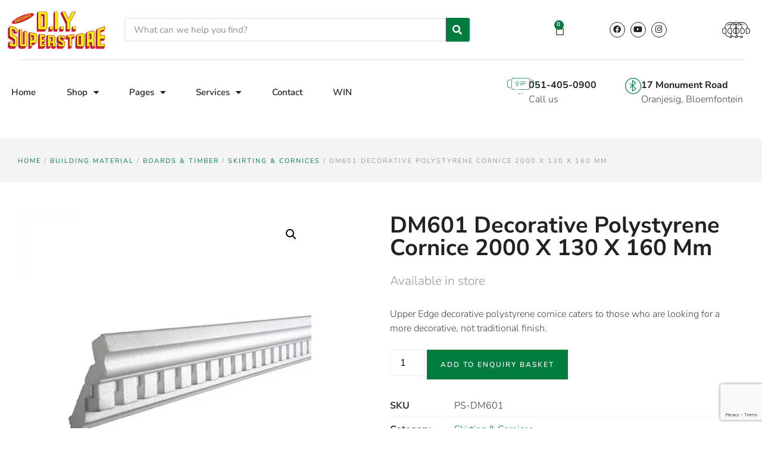

--- FILE ---
content_type: text/html; charset=UTF-8
request_url: https://diyfs.co.za/product/dm601-decorative-polystyrene-cornice-2000-x-130-x-160-mm/
body_size: 50068
content:
<!doctype html>
<html lang="en-ZA">
<head>
	<meta charset="UTF-8">
	<meta name="viewport" content="width=device-width, initial-scale=1">
	<link rel="profile" href="https://gmpg.org/xfn/11">
	<meta name='robots' content='index, follow, max-image-preview:large, max-snippet:-1, max-video-preview:-1' />
<script>window._wca = window._wca || [];</script>
<!-- Jetpack Site Verification Tags -->
<meta name="google-site-verification" content="NL6sDBFtrIzCabsqsqblBNV1d9yNBR_nd578q1Crfaw" />
<meta name="p:domain_verify" content="225551bcb424ce18273b49f6c768a82d" />

	<!-- This site is optimized with the Yoast SEO plugin v26.5 - https://yoast.com/wordpress/plugins/seo/ -->
	<title>DM601 Decorative Polystyrene Cornice 2000 X 130 X 160 mm - DIY Superstore</title>
	<link rel="canonical" href="https://diyfs.co.za/product/dm601-decorative-polystyrene-cornice-2000-x-130-x-160-mm/" />
	<meta property="og:locale" content="en_US" />
	<meta property="og:type" content="article" />
	<meta property="og:title" content="DM601 Decorative Polystyrene Cornice 2000 X 130 X 160 mm - DIY Superstore" />
	<meta property="og:description" content="Upper Edge decorative polystyrene cornice caters to those who are looking for a more decorative, not traditional finish." />
	<meta property="og:url" content="https://diyfs.co.za/product/dm601-decorative-polystyrene-cornice-2000-x-130-x-160-mm/" />
	<meta property="og:site_name" content="DIY Superstore" />
	<meta property="article:publisher" content="https://www.facebook.com/diysuperstore" />
	<meta property="article:modified_time" content="2024-04-01T13:47:42+00:00" />
	<meta property="og:image" content="https://diyfs.co.za/wp-content/uploads/2022/05/DM601-Decorative-Polystyrene-Cornice-2000-X-130-X-160-mm.webp" />
	<meta property="og:image:width" content="700" />
	<meta property="og:image:height" content="700" />
	<meta property="og:image:type" content="image/webp" />
	<meta name="twitter:card" content="summary_large_image" />
	<meta name="twitter:label1" content="Est. reading time" />
	<meta name="twitter:data1" content="1 minute" />
	<script type="application/ld+json" class="yoast-schema-graph">{"@context":"https://schema.org","@graph":[{"@type":"WebPage","@id":"https://diyfs.co.za/product/dm601-decorative-polystyrene-cornice-2000-x-130-x-160-mm/","url":"https://diyfs.co.za/product/dm601-decorative-polystyrene-cornice-2000-x-130-x-160-mm/","name":"DM601 Decorative Polystyrene Cornice 2000 X 130 X 160 mm - DIY Superstore","isPartOf":{"@id":"https://diyfs.co.za/#website"},"primaryImageOfPage":{"@id":"https://diyfs.co.za/product/dm601-decorative-polystyrene-cornice-2000-x-130-x-160-mm/#primaryimage"},"image":{"@id":"https://diyfs.co.za/product/dm601-decorative-polystyrene-cornice-2000-x-130-x-160-mm/#primaryimage"},"thumbnailUrl":"https://diyfs.co.za/wp-content/uploads/2022/05/DM601-Decorative-Polystyrene-Cornice-2000-X-130-X-160-mm.webp","datePublished":"2022-05-24T08:49:48+00:00","dateModified":"2024-04-01T13:47:42+00:00","breadcrumb":{"@id":"https://diyfs.co.za/product/dm601-decorative-polystyrene-cornice-2000-x-130-x-160-mm/#breadcrumb"},"inLanguage":"en-ZA","potentialAction":[{"@type":"ReadAction","target":["https://diyfs.co.za/product/dm601-decorative-polystyrene-cornice-2000-x-130-x-160-mm/"]}]},{"@type":"ImageObject","inLanguage":"en-ZA","@id":"https://diyfs.co.za/product/dm601-decorative-polystyrene-cornice-2000-x-130-x-160-mm/#primaryimage","url":"https://diyfs.co.za/wp-content/uploads/2022/05/DM601-Decorative-Polystyrene-Cornice-2000-X-130-X-160-mm.webp","contentUrl":"https://diyfs.co.za/wp-content/uploads/2022/05/DM601-Decorative-Polystyrene-Cornice-2000-X-130-X-160-mm.webp","width":700,"height":700},{"@type":"BreadcrumbList","@id":"https://diyfs.co.za/product/dm601-decorative-polystyrene-cornice-2000-x-130-x-160-mm/#breadcrumb","itemListElement":[{"@type":"ListItem","position":1,"name":"Home","item":"https://diyfs.co.za/"},{"@type":"ListItem","position":2,"name":"Shop","item":"https://diyfs.co.za/shop/"},{"@type":"ListItem","position":3,"name":"DM601 Decorative Polystyrene Cornice 2000 X 130 X 160 mm"}]},{"@type":"WebSite","@id":"https://diyfs.co.za/#website","url":"https://diyfs.co.za/","name":"DIY Superstore","description":"One Call &amp; You Get It ALL","publisher":{"@id":"https://diyfs.co.za/#organization"},"potentialAction":[{"@type":"SearchAction","target":{"@type":"EntryPoint","urlTemplate":"https://diyfs.co.za/?s={search_term_string}"},"query-input":{"@type":"PropertyValueSpecification","valueRequired":true,"valueName":"search_term_string"}}],"inLanguage":"en-ZA"},{"@type":"Organization","@id":"https://diyfs.co.za/#organization","name":"DIY Superstore","url":"https://diyfs.co.za/","logo":{"@type":"ImageObject","inLanguage":"en-ZA","@id":"https://diyfs.co.za/#/schema/logo/image/","url":"https://diyfs.co.za/wp-content/uploads/2021/10/cropped-DIY-NEW-LOGO-01.png","contentUrl":"https://diyfs.co.za/wp-content/uploads/2021/10/cropped-DIY-NEW-LOGO-01.png","width":2645,"height":1030,"caption":"DIY Superstore"},"image":{"@id":"https://diyfs.co.za/#/schema/logo/image/"},"sameAs":["https://www.facebook.com/diysuperstore","https://www.instagram.com/d.i.y_superstore/","https://www.youtube.com/channel/UCv-Cnjgl_RUwPdRs4Ue_QaQ/featured","https://za.pinterest.com/DIYSuperstorebloemfontein/","https://www.linkedin.com/company/diysuperstore"]}]}</script>
	<!-- / Yoast SEO plugin. -->


<link rel='dns-prefetch' href='//js-eu1.hs-scripts.com' />
<link rel='dns-prefetch' href='//stats.wp.com' />
<link rel='dns-prefetch' href='//capi-automation.s3.us-east-2.amazonaws.com' />
<link rel="alternate" type="application/rss+xml" title="DIY Superstore &raquo; Feed" href="https://diyfs.co.za/feed/" />
<link rel="alternate" type="application/rss+xml" title="DIY Superstore &raquo; Comments Feed" href="https://diyfs.co.za/comments/feed/" />
<link rel="alternate" type="application/rss+xml" title="DIY Superstore &raquo; DM601 Decorative Polystyrene Cornice 2000 X 130 X 160 mm Comments Feed" href="https://diyfs.co.za/product/dm601-decorative-polystyrene-cornice-2000-x-130-x-160-mm/feed/" />
<link rel="alternate" title="oEmbed (JSON)" type="application/json+oembed" href="https://diyfs.co.za/wp-json/oembed/1.0/embed?url=https%3A%2F%2Fdiyfs.co.za%2Fproduct%2Fdm601-decorative-polystyrene-cornice-2000-x-130-x-160-mm%2F" />
<link rel="alternate" title="oEmbed (XML)" type="text/xml+oembed" href="https://diyfs.co.za/wp-json/oembed/1.0/embed?url=https%3A%2F%2Fdiyfs.co.za%2Fproduct%2Fdm601-decorative-polystyrene-cornice-2000-x-130-x-160-mm%2F&#038;format=xml" />
<style id='wp-img-auto-sizes-contain-inline-css'>
img:is([sizes=auto i],[sizes^="auto," i]){contain-intrinsic-size:3000px 1500px}
/*# sourceURL=wp-img-auto-sizes-contain-inline-css */
</style>

<link rel='stylesheet' id='sina-morphing-anim-css' href='https://diyfs.co.za/wp-content/plugins/dethemekit-for-elementor/includes/ext/sina/assets/css/sina-morphing.min.css?ver=2.1.10' media='all' />
<link rel='stylesheet' id='de-scroll-animation-css-css' href='https://diyfs.co.za/wp-content/plugins/dethemekit-for-elementor/includes/ext/sina/assets/css/de-scroll-animation.css?ver=2.1.10' media='all' />
<link rel='stylesheet' id='de-reveal-animation-css-css' href='https://diyfs.co.za/wp-content/plugins/dethemekit-for-elementor/includes/ext/sina/assets/css/de-reveal-animation.css?ver=2.1.10' media='all' />
<link rel='stylesheet' id='de-curtain-animation-revealer-css' href='https://diyfs.co.za/wp-content/plugins/dethemekit-for-elementor/includes/ext/sina/assets/css/revealer.css?ver=2.1.10' media='all' />
<link rel='stylesheet' id='de-reveal-curtain-animation-css-css' href='https://diyfs.co.za/wp-content/plugins/dethemekit-for-elementor/includes/ext/sina/assets/css/de-reveal-curtain-animation.css?ver=2.1.10' media='all' />
<link rel='stylesheet' id='de-reveal-letter-decolines-css-css' href='https://diyfs.co.za/wp-content/plugins/dethemekit-for-elementor/includes/ext/sina/assets/css/letter/decolines.css?ver=2.1.10' media='all' />
<link rel='stylesheet' id='de-reveal-letter-normalize-css-css' href='https://diyfs.co.za/wp-content/plugins/dethemekit-for-elementor/includes/ext/sina/assets/css/letter/normalize.css?ver=2.1.10' media='all' />
<link rel='stylesheet' id='de-reveal-letter-lettereffect-css-css' href='https://diyfs.co.za/wp-content/plugins/dethemekit-for-elementor/includes/ext/sina/assets/css/letter/lettereffect.css?ver=2.1.10' media='all' />
<link rel='stylesheet' id='de-reveal-letter-pater-css-css' href='https://diyfs.co.za/wp-content/plugins/dethemekit-for-elementor/includes/ext/sina/assets/css/letter/pater.css?ver=2.1.10' media='all' />
<link rel='stylesheet' id='de-staggering-animate-css' href='https://diyfs.co.za/wp-content/plugins/dethemekit-for-elementor/includes/ext/sina/assets/css/de_staggering/animate.css?ver=2.1.10' media='all' />
<link rel='stylesheet' id='de-staggering-css-css' href='https://diyfs.co.za/wp-content/plugins/dethemekit-for-elementor/includes/ext/sina/assets/css/de_staggering/de-staggering.css?ver=2.1.10' media='all' />
<style id='wp-emoji-styles-inline-css'>

	img.wp-smiley, img.emoji {
		display: inline !important;
		border: none !important;
		box-shadow: none !important;
		height: 1em !important;
		width: 1em !important;
		margin: 0 0.07em !important;
		vertical-align: -0.1em !important;
		background: none !important;
		padding: 0 !important;
	}
/*# sourceURL=wp-emoji-styles-inline-css */
</style>
<link rel='stylesheet' id='wp-block-library-css' href='https://diyfs.co.za/wp-includes/css/dist/block-library/style.min.css?ver=6.9' media='all' />
<link rel='stylesheet' id='wc-blocks-style-css' href='https://diyfs.co.za/wp-content/plugins/woocommerce/assets/client/blocks/wc-blocks.css?ver=wc-10.3.6' media='all' />
<style id='global-styles-inline-css'>
:root{--wp--preset--aspect-ratio--square: 1;--wp--preset--aspect-ratio--4-3: 4/3;--wp--preset--aspect-ratio--3-4: 3/4;--wp--preset--aspect-ratio--3-2: 3/2;--wp--preset--aspect-ratio--2-3: 2/3;--wp--preset--aspect-ratio--16-9: 16/9;--wp--preset--aspect-ratio--9-16: 9/16;--wp--preset--color--black: #000000;--wp--preset--color--cyan-bluish-gray: #abb8c3;--wp--preset--color--white: #ffffff;--wp--preset--color--pale-pink: #f78da7;--wp--preset--color--vivid-red: #cf2e2e;--wp--preset--color--luminous-vivid-orange: #ff6900;--wp--preset--color--luminous-vivid-amber: #fcb900;--wp--preset--color--light-green-cyan: #7bdcb5;--wp--preset--color--vivid-green-cyan: #00d084;--wp--preset--color--pale-cyan-blue: #8ed1fc;--wp--preset--color--vivid-cyan-blue: #0693e3;--wp--preset--color--vivid-purple: #9b51e0;--wp--preset--gradient--vivid-cyan-blue-to-vivid-purple: linear-gradient(135deg,rgb(6,147,227) 0%,rgb(155,81,224) 100%);--wp--preset--gradient--light-green-cyan-to-vivid-green-cyan: linear-gradient(135deg,rgb(122,220,180) 0%,rgb(0,208,130) 100%);--wp--preset--gradient--luminous-vivid-amber-to-luminous-vivid-orange: linear-gradient(135deg,rgb(252,185,0) 0%,rgb(255,105,0) 100%);--wp--preset--gradient--luminous-vivid-orange-to-vivid-red: linear-gradient(135deg,rgb(255,105,0) 0%,rgb(207,46,46) 100%);--wp--preset--gradient--very-light-gray-to-cyan-bluish-gray: linear-gradient(135deg,rgb(238,238,238) 0%,rgb(169,184,195) 100%);--wp--preset--gradient--cool-to-warm-spectrum: linear-gradient(135deg,rgb(74,234,220) 0%,rgb(151,120,209) 20%,rgb(207,42,186) 40%,rgb(238,44,130) 60%,rgb(251,105,98) 80%,rgb(254,248,76) 100%);--wp--preset--gradient--blush-light-purple: linear-gradient(135deg,rgb(255,206,236) 0%,rgb(152,150,240) 100%);--wp--preset--gradient--blush-bordeaux: linear-gradient(135deg,rgb(254,205,165) 0%,rgb(254,45,45) 50%,rgb(107,0,62) 100%);--wp--preset--gradient--luminous-dusk: linear-gradient(135deg,rgb(255,203,112) 0%,rgb(199,81,192) 50%,rgb(65,88,208) 100%);--wp--preset--gradient--pale-ocean: linear-gradient(135deg,rgb(255,245,203) 0%,rgb(182,227,212) 50%,rgb(51,167,181) 100%);--wp--preset--gradient--electric-grass: linear-gradient(135deg,rgb(202,248,128) 0%,rgb(113,206,126) 100%);--wp--preset--gradient--midnight: linear-gradient(135deg,rgb(2,3,129) 0%,rgb(40,116,252) 100%);--wp--preset--font-size--small: 13px;--wp--preset--font-size--medium: 20px;--wp--preset--font-size--large: 36px;--wp--preset--font-size--x-large: 42px;--wp--preset--spacing--20: 0.44rem;--wp--preset--spacing--30: 0.67rem;--wp--preset--spacing--40: 1rem;--wp--preset--spacing--50: 1.5rem;--wp--preset--spacing--60: 2.25rem;--wp--preset--spacing--70: 3.38rem;--wp--preset--spacing--80: 5.06rem;--wp--preset--shadow--natural: 6px 6px 9px rgba(0, 0, 0, 0.2);--wp--preset--shadow--deep: 12px 12px 50px rgba(0, 0, 0, 0.4);--wp--preset--shadow--sharp: 6px 6px 0px rgba(0, 0, 0, 0.2);--wp--preset--shadow--outlined: 6px 6px 0px -3px rgb(255, 255, 255), 6px 6px rgb(0, 0, 0);--wp--preset--shadow--crisp: 6px 6px 0px rgb(0, 0, 0);}:root { --wp--style--global--content-size: 800px;--wp--style--global--wide-size: 1200px; }:where(body) { margin: 0; }.wp-site-blocks > .alignleft { float: left; margin-right: 2em; }.wp-site-blocks > .alignright { float: right; margin-left: 2em; }.wp-site-blocks > .aligncenter { justify-content: center; margin-left: auto; margin-right: auto; }:where(.wp-site-blocks) > * { margin-block-start: 24px; margin-block-end: 0; }:where(.wp-site-blocks) > :first-child { margin-block-start: 0; }:where(.wp-site-blocks) > :last-child { margin-block-end: 0; }:root { --wp--style--block-gap: 24px; }:root :where(.is-layout-flow) > :first-child{margin-block-start: 0;}:root :where(.is-layout-flow) > :last-child{margin-block-end: 0;}:root :where(.is-layout-flow) > *{margin-block-start: 24px;margin-block-end: 0;}:root :where(.is-layout-constrained) > :first-child{margin-block-start: 0;}:root :where(.is-layout-constrained) > :last-child{margin-block-end: 0;}:root :where(.is-layout-constrained) > *{margin-block-start: 24px;margin-block-end: 0;}:root :where(.is-layout-flex){gap: 24px;}:root :where(.is-layout-grid){gap: 24px;}.is-layout-flow > .alignleft{float: left;margin-inline-start: 0;margin-inline-end: 2em;}.is-layout-flow > .alignright{float: right;margin-inline-start: 2em;margin-inline-end: 0;}.is-layout-flow > .aligncenter{margin-left: auto !important;margin-right: auto !important;}.is-layout-constrained > .alignleft{float: left;margin-inline-start: 0;margin-inline-end: 2em;}.is-layout-constrained > .alignright{float: right;margin-inline-start: 2em;margin-inline-end: 0;}.is-layout-constrained > .aligncenter{margin-left: auto !important;margin-right: auto !important;}.is-layout-constrained > :where(:not(.alignleft):not(.alignright):not(.alignfull)){max-width: var(--wp--style--global--content-size);margin-left: auto !important;margin-right: auto !important;}.is-layout-constrained > .alignwide{max-width: var(--wp--style--global--wide-size);}body .is-layout-flex{display: flex;}.is-layout-flex{flex-wrap: wrap;align-items: center;}.is-layout-flex > :is(*, div){margin: 0;}body .is-layout-grid{display: grid;}.is-layout-grid > :is(*, div){margin: 0;}body{padding-top: 0px;padding-right: 0px;padding-bottom: 0px;padding-left: 0px;}a:where(:not(.wp-element-button)){text-decoration: underline;}:root :where(.wp-element-button, .wp-block-button__link){background-color: #32373c;border-width: 0;color: #fff;font-family: inherit;font-size: inherit;font-style: inherit;font-weight: inherit;letter-spacing: inherit;line-height: inherit;padding-top: calc(0.667em + 2px);padding-right: calc(1.333em + 2px);padding-bottom: calc(0.667em + 2px);padding-left: calc(1.333em + 2px);text-decoration: none;text-transform: inherit;}.has-black-color{color: var(--wp--preset--color--black) !important;}.has-cyan-bluish-gray-color{color: var(--wp--preset--color--cyan-bluish-gray) !important;}.has-white-color{color: var(--wp--preset--color--white) !important;}.has-pale-pink-color{color: var(--wp--preset--color--pale-pink) !important;}.has-vivid-red-color{color: var(--wp--preset--color--vivid-red) !important;}.has-luminous-vivid-orange-color{color: var(--wp--preset--color--luminous-vivid-orange) !important;}.has-luminous-vivid-amber-color{color: var(--wp--preset--color--luminous-vivid-amber) !important;}.has-light-green-cyan-color{color: var(--wp--preset--color--light-green-cyan) !important;}.has-vivid-green-cyan-color{color: var(--wp--preset--color--vivid-green-cyan) !important;}.has-pale-cyan-blue-color{color: var(--wp--preset--color--pale-cyan-blue) !important;}.has-vivid-cyan-blue-color{color: var(--wp--preset--color--vivid-cyan-blue) !important;}.has-vivid-purple-color{color: var(--wp--preset--color--vivid-purple) !important;}.has-black-background-color{background-color: var(--wp--preset--color--black) !important;}.has-cyan-bluish-gray-background-color{background-color: var(--wp--preset--color--cyan-bluish-gray) !important;}.has-white-background-color{background-color: var(--wp--preset--color--white) !important;}.has-pale-pink-background-color{background-color: var(--wp--preset--color--pale-pink) !important;}.has-vivid-red-background-color{background-color: var(--wp--preset--color--vivid-red) !important;}.has-luminous-vivid-orange-background-color{background-color: var(--wp--preset--color--luminous-vivid-orange) !important;}.has-luminous-vivid-amber-background-color{background-color: var(--wp--preset--color--luminous-vivid-amber) !important;}.has-light-green-cyan-background-color{background-color: var(--wp--preset--color--light-green-cyan) !important;}.has-vivid-green-cyan-background-color{background-color: var(--wp--preset--color--vivid-green-cyan) !important;}.has-pale-cyan-blue-background-color{background-color: var(--wp--preset--color--pale-cyan-blue) !important;}.has-vivid-cyan-blue-background-color{background-color: var(--wp--preset--color--vivid-cyan-blue) !important;}.has-vivid-purple-background-color{background-color: var(--wp--preset--color--vivid-purple) !important;}.has-black-border-color{border-color: var(--wp--preset--color--black) !important;}.has-cyan-bluish-gray-border-color{border-color: var(--wp--preset--color--cyan-bluish-gray) !important;}.has-white-border-color{border-color: var(--wp--preset--color--white) !important;}.has-pale-pink-border-color{border-color: var(--wp--preset--color--pale-pink) !important;}.has-vivid-red-border-color{border-color: var(--wp--preset--color--vivid-red) !important;}.has-luminous-vivid-orange-border-color{border-color: var(--wp--preset--color--luminous-vivid-orange) !important;}.has-luminous-vivid-amber-border-color{border-color: var(--wp--preset--color--luminous-vivid-amber) !important;}.has-light-green-cyan-border-color{border-color: var(--wp--preset--color--light-green-cyan) !important;}.has-vivid-green-cyan-border-color{border-color: var(--wp--preset--color--vivid-green-cyan) !important;}.has-pale-cyan-blue-border-color{border-color: var(--wp--preset--color--pale-cyan-blue) !important;}.has-vivid-cyan-blue-border-color{border-color: var(--wp--preset--color--vivid-cyan-blue) !important;}.has-vivid-purple-border-color{border-color: var(--wp--preset--color--vivid-purple) !important;}.has-vivid-cyan-blue-to-vivid-purple-gradient-background{background: var(--wp--preset--gradient--vivid-cyan-blue-to-vivid-purple) !important;}.has-light-green-cyan-to-vivid-green-cyan-gradient-background{background: var(--wp--preset--gradient--light-green-cyan-to-vivid-green-cyan) !important;}.has-luminous-vivid-amber-to-luminous-vivid-orange-gradient-background{background: var(--wp--preset--gradient--luminous-vivid-amber-to-luminous-vivid-orange) !important;}.has-luminous-vivid-orange-to-vivid-red-gradient-background{background: var(--wp--preset--gradient--luminous-vivid-orange-to-vivid-red) !important;}.has-very-light-gray-to-cyan-bluish-gray-gradient-background{background: var(--wp--preset--gradient--very-light-gray-to-cyan-bluish-gray) !important;}.has-cool-to-warm-spectrum-gradient-background{background: var(--wp--preset--gradient--cool-to-warm-spectrum) !important;}.has-blush-light-purple-gradient-background{background: var(--wp--preset--gradient--blush-light-purple) !important;}.has-blush-bordeaux-gradient-background{background: var(--wp--preset--gradient--blush-bordeaux) !important;}.has-luminous-dusk-gradient-background{background: var(--wp--preset--gradient--luminous-dusk) !important;}.has-pale-ocean-gradient-background{background: var(--wp--preset--gradient--pale-ocean) !important;}.has-electric-grass-gradient-background{background: var(--wp--preset--gradient--electric-grass) !important;}.has-midnight-gradient-background{background: var(--wp--preset--gradient--midnight) !important;}.has-small-font-size{font-size: var(--wp--preset--font-size--small) !important;}.has-medium-font-size{font-size: var(--wp--preset--font-size--medium) !important;}.has-large-font-size{font-size: var(--wp--preset--font-size--large) !important;}.has-x-large-font-size{font-size: var(--wp--preset--font-size--x-large) !important;}
/*# sourceURL=global-styles-inline-css */
</style>

<link rel='stylesheet' id='contact-form-7-css' href='https://diyfs.co.za/wp-content/plugins/contact-form-7/includes/css/styles.css?ver=6.1.4' media='all' />
<link rel='stylesheet' id='woocommerce-catalog-mode-css' href='https://diyfs.co.za/wp-content/plugins/woocommerce-catalog-mode/public/css/woocommerce-catalog-mode-public.css?ver=1.8.2' media='all' />
<link rel='stylesheet' id='woocommerce-catalog-mode-custom-css' href='https://diyfs.co.za/wp-content/plugins/woocommerce-catalog-mode/public/css/woocommerce-catalog-mode-custom.css?ver=1.8.2' media='all' />
<link rel='stylesheet' id='wpmenucart-icons-css' href='https://diyfs.co.za/wp-content/plugins/woocommerce-menu-bar-cart/assets/css/wpmenucart-icons.min.css?ver=2.14.12' media='all' />
<style id='wpmenucart-icons-inline-css'>
@font-face{font-family:WPMenuCart;src:url(https://diyfs.co.za/wp-content/plugins/woocommerce-menu-bar-cart/assets/fonts/WPMenuCart.eot);src:url(https://diyfs.co.za/wp-content/plugins/woocommerce-menu-bar-cart/assets/fonts/WPMenuCart.eot?#iefix) format('embedded-opentype'),url(https://diyfs.co.za/wp-content/plugins/woocommerce-menu-bar-cart/assets/fonts/WPMenuCart.woff2) format('woff2'),url(https://diyfs.co.za/wp-content/plugins/woocommerce-menu-bar-cart/assets/fonts/WPMenuCart.woff) format('woff'),url(https://diyfs.co.za/wp-content/plugins/woocommerce-menu-bar-cart/assets/fonts/WPMenuCart.ttf) format('truetype'),url(https://diyfs.co.za/wp-content/plugins/woocommerce-menu-bar-cart/assets/fonts/WPMenuCart.svg#WPMenuCart) format('svg');font-weight:400;font-style:normal;font-display:swap}
/*# sourceURL=wpmenucart-icons-inline-css */
</style>
<link rel='stylesheet' id='wpmenucart-css' href='https://diyfs.co.za/wp-content/plugins/woocommerce-menu-bar-cart/assets/css/wpmenucart-main.min.css?ver=2.14.12' media='all' />
<link rel='stylesheet' id='photoswipe-css' href='https://diyfs.co.za/wp-content/plugins/woocommerce/assets/css/photoswipe/photoswipe.min.css?ver=10.3.6' media='all' />
<link rel='stylesheet' id='photoswipe-default-skin-css' href='https://diyfs.co.za/wp-content/plugins/woocommerce/assets/css/photoswipe/default-skin/default-skin.min.css?ver=10.3.6' media='all' />
<link rel='stylesheet' id='woocommerce-layout-css' href='https://diyfs.co.za/wp-content/plugins/woocommerce/assets/css/woocommerce-layout.css?ver=10.3.6' media='all' />
<style id='woocommerce-layout-inline-css'>

	.infinite-scroll .woocommerce-pagination {
		display: none;
	}
/*# sourceURL=woocommerce-layout-inline-css */
</style>
<link rel='stylesheet' id='woocommerce-smallscreen-css' href='https://diyfs.co.za/wp-content/plugins/woocommerce/assets/css/woocommerce-smallscreen.css?ver=10.3.6' media='only screen and (max-width: 768px)' />
<link rel='stylesheet' id='woocommerce-general-css' href='https://diyfs.co.za/wp-content/plugins/woocommerce/assets/css/woocommerce.css?ver=10.3.6' media='all' />
<style id='woocommerce-inline-inline-css'>
.woocommerce form .form-row .required { visibility: visible; }
/*# sourceURL=woocommerce-inline-inline-css */
</style>
<link rel='stylesheet' id='spam-protect-for-contact-form7-css' href='https://diyfs.co.za/wp-content/plugins/wp-contact-form-7-spam-blocker/frontend/css/spam-protect-for-contact-form7.css?ver=1.0.0' media='all' />
<link rel='stylesheet' id='brands-styles-css' href='https://diyfs.co.za/wp-content/plugins/woocommerce/assets/css/brands.css?ver=10.3.6' media='all' />
<link rel='stylesheet' id='hello-elementor-css' href='https://diyfs.co.za/wp-content/themes/hello-elementor/assets/css/reset.css?ver=3.4.5' media='all' />
<link rel='stylesheet' id='hello-elementor-theme-style-css' href='https://diyfs.co.za/wp-content/themes/hello-elementor/assets/css/theme.css?ver=3.4.5' media='all' />
<link rel='stylesheet' id='hello-elementor-header-footer-css' href='https://diyfs.co.za/wp-content/themes/hello-elementor/assets/css/header-footer.css?ver=3.4.5' media='all' />
<link rel='stylesheet' id='font-awesome-css' href='https://diyfs.co.za/wp-content/plugins/elementor/assets/lib/font-awesome/css/font-awesome.min.css?ver=4.7.0' media='all' />
<link rel='stylesheet' id='simple-line-icons-wl-css' href='https://diyfs.co.za/wp-content/plugins/dethemekit-for-elementor/assets/css/simple-line-icons.css?ver=2.1.10' media='all' />
<link rel='stylesheet' id='htflexboxgrid-css' href='https://diyfs.co.za/wp-content/plugins/dethemekit-for-elementor/assets/css/htflexboxgrid.css?ver=2.1.10' media='all' />
<link rel='stylesheet' id='slick-css' href='https://diyfs.co.za/wp-content/plugins/dethemekit-for-elementor/assets/css/slick.css?ver=2.1.10' media='all' />
<link rel='stylesheet' id='dethemekit-widgets-css' href='https://diyfs.co.za/wp-content/plugins/dethemekit-for-elementor/assets/css/dethemekit-widgets.css?ver=2.1.10' media='all' />
<style id='dethemekit-widgets-inline-css'>
.woocommerce #respond input#submit.alt, .woocommerce a.button.alt, .woocommerce button.button.alt, .woocommerce input.button.alt,.woocommerce #respond input#submit.alt:hover, .woocommerce a.button.alt:hover, .woocommerce button.button.alt:hover, .woocommerce input.button.alt:hover,.woocommerce a.button,.woocommerce a.button:hover,.woocommerce button.button,.woocommerce button.button:hover,.woocommerce a.remove:hover,.woocommerce a.button.wc-backward,.woocommerce a.button.wc-backward:hover{background-color:}.woocommerce #respond input#submit.alt, .woocommerce a.button.alt, .woocommerce button.button.alt, .woocommerce input.button.alt,.woocommerce #respond input#submit.alt:hover, .woocommerce a.button.alt:hover, .woocommerce button.button.alt:hover, .woocommerce input.button.alt:hover,.woocommerce a.button,.woocommerce a.button:hover,.woocommerce button.button,.woocommerce button.button:hover, .woocommerce a.button.wc-backward,.woocommerce button.button:disabled, .woocommerce button.button:disabled[disabled],.woocommerce .cart-collaterals .cart_totals .wc-proceed-to-checkout a.wc-forward{color:}.woocommerce a.remove{color: !important}.woocommerce .woocommerce-cart-form a.button, .woocommerce .woocommerce-cart-form button.button[type="submit"], .woocommerce .cart-collaterals a.checkout-button, .woocommerce .return-to-shop a.button.wc-backward{border:1px  }.woocommerce-info,.woocommerce-message,.woocommerce-error{border-top-color:}.woocommerce-info::before,.woocommerce-message::before,.woocommerce-error::before{color: !important}{color:#F9F7F5 !important}{color:#F9F7F5 !important}{color:#F9F7F5 !important}{color:#F9F7F5 !important}h1, h2, h3, h4, h5, h6{color:}body, a{color:}
/*# sourceURL=dethemekit-widgets-inline-css */
</style>
<link rel='stylesheet' id='dethemekit-de-carousel-css' href='https://diyfs.co.za/wp-content/plugins/dethemekit-for-elementor/assets/css/dethemekit-de-carousel.css?ver=2.1.10' media='all' />
<link rel='stylesheet' id='dflip-style-css' href='https://diyfs.co.za/wp-content/plugins/3d-flipbook-dflip-lite/assets/css/dflip.min.css?ver=2.4.20' media='all' />
<link rel='stylesheet' id='elementor-frontend-css' href='https://diyfs.co.za/wp-content/plugins/elementor/assets/css/frontend.min.css?ver=3.33.2' media='all' />
<style id='elementor-frontend-inline-css'>
.elementor-kit-15{--e-global-color-primary:#007C3F;--e-global-color-secondary:#222222;--e-global-color-text:#444444;--e-global-color-accent:#FFE600;--e-global-color-d3ae19d:#F4F4F4;--e-global-color-785b64d:#DEDEDE;--e-global-color-b41e63e:#DB0632;--e-global-color-4ade329:#EDEDED;--e-global-color-ec25634:#FFFFFF;--e-global-color-8fa36e4:#999999;--e-global-color-a047deb:#000000;--e-global-color-07414c8:#FFFFFF00;--e-global-typography-primary-font-family:"Nunito Sans";--e-global-typography-primary-font-size:16px;--e-global-typography-primary-font-weight:300;--e-global-typography-primary-line-height:1.5em;--e-global-typography-secondary-font-size:11px;--e-global-typography-secondary-font-weight:700;--e-global-typography-secondary-text-transform:uppercase;--e-global-typography-secondary-line-height:1.5em;--e-global-typography-secondary-letter-spacing:2px;--e-global-typography-text-font-size:12px;--e-global-typography-text-font-weight:600;--e-global-typography-text-text-transform:uppercase;--e-global-typography-text-line-height:1.5em;--e-global-typography-text-letter-spacing:3px;--e-global-typography-accent-font-size:21px;--e-global-typography-accent-font-weight:100;--e-global-typography-accent-font-style:normal;--e-global-typography-accent-line-height:1.4em;--e-global-typography-47eb6c6-font-size:16px;--e-global-typography-47eb6c6-font-weight:700;--e-global-typography-47eb6c6-line-height:1.5em;--e-global-typography-21f41f0-font-size:38px;--e-global-typography-21f41f0-font-weight:700;--e-global-typography-21f41f0-line-height:1.2em;--e-global-typography-48207f0-font-size:28px;--e-global-typography-48207f0-font-weight:700;--e-global-typography-48207f0-line-height:1.3em;--e-global-typography-1ce1d7e-font-size:21px;--e-global-typography-1ce1d7e-font-weight:700;--e-global-typography-1ce1d7e-line-height:1.4em;--e-global-typography-86332c7-font-size:50px;--e-global-typography-86332c7-font-weight:100;--e-global-typography-86332c7-line-height:1.1em;--e-global-typography-d66b33e-font-size:68px;--e-global-typography-d66b33e-font-weight:700;--e-global-typography-d66b33e-line-height:1em;--e-global-typography-906ded2-font-size:11px;--e-global-typography-906ded2-font-weight:400;--e-global-typography-906ded2-text-transform:uppercase;--e-global-typography-906ded2-line-height:1.5em;--e-global-typography-906ded2-letter-spacing:1px;--e-global-typography-5ec7628-font-size:13px;color:var( --e-global-color-text );font-family:var( --e-global-typography-primary-font-family ), Sans-serif;font-size:var( --e-global-typography-primary-font-size );font-weight:var( --e-global-typography-primary-font-weight );line-height:var( --e-global-typography-primary-line-height );}.elementor-kit-15 button,.elementor-kit-15 input[type="button"],.elementor-kit-15 input[type="submit"],.elementor-kit-15 .elementor-button{background-color:var( --e-global-color-primary );font-size:var( --e-global-typography-secondary-font-size );font-weight:var( --e-global-typography-secondary-font-weight );text-transform:var( --e-global-typography-secondary-text-transform );line-height:var( --e-global-typography-secondary-line-height );letter-spacing:var( --e-global-typography-secondary-letter-spacing );color:#FFFFFF;border-style:solid;border-width:0px 0px 0px 0px;}.elementor-kit-15 button:hover,.elementor-kit-15 button:focus,.elementor-kit-15 input[type="button"]:hover,.elementor-kit-15 input[type="button"]:focus,.elementor-kit-15 input[type="submit"]:hover,.elementor-kit-15 input[type="submit"]:focus,.elementor-kit-15 .elementor-button:hover,.elementor-kit-15 .elementor-button:focus{background-color:var( --e-global-color-b41e63e );}.elementor-kit-15 e-page-transition{background-color:#FFBC7D;}.elementor-kit-15 p{margin-block-end:1.5em;}.elementor-kit-15 a{color:var( --e-global-color-primary );}.elementor-kit-15 h1{color:var( --e-global-color-secondary );font-size:68px;font-weight:700;text-transform:capitalize;line-height:1em;}.elementor-kit-15 h2{color:var( --e-global-color-secondary );font-size:50px;font-weight:700;text-transform:capitalize;line-height:1.1em;}.elementor-kit-15 h3{color:var( --e-global-color-secondary );font-size:38px;font-weight:700;text-transform:capitalize;line-height:1.2em;}.elementor-kit-15 h4{color:var( --e-global-color-secondary );font-size:28px;font-weight:700;text-transform:capitalize;line-height:1.3em;}.elementor-kit-15 h5{color:var( --e-global-color-secondary );font-size:21px;font-weight:700;text-transform:capitalize;line-height:1.4em;}.elementor-kit-15 h6{color:var( --e-global-color-secondary );font-size:16px;font-weight:700;text-transform:capitalize;line-height:1.5em;}.elementor-kit-15 label{color:var( --e-global-color-secondary );font-size:var( --e-global-typography-906ded2-font-size );font-weight:var( --e-global-typography-906ded2-font-weight );text-transform:var( --e-global-typography-906ded2-text-transform );line-height:var( --e-global-typography-906ded2-line-height );letter-spacing:var( --e-global-typography-906ded2-letter-spacing );}.elementor-kit-15 input:not([type="button"]):not([type="submit"]),.elementor-kit-15 textarea,.elementor-kit-15 .elementor-field-textual{border-style:solid;border-width:2px 2px 2px 2px;border-color:var( --e-global-color-4ade329 );}.elementor-section.elementor-section-boxed > .elementor-container{max-width:1302px;}.e-con{--container-max-width:1302px;}.elementor-widget:not(:last-child){margin-block-end:0px;}.elementor-element{--widgets-spacing:0px 0px;--widgets-spacing-row:0px;--widgets-spacing-column:0px;}{}h1.entry-title{display:var(--page-title-display);}.site-header .site-branding{flex-direction:column;align-items:stretch;}.site-header{padding-inline-end:0px;padding-inline-start:0px;}.site-footer .site-branding{flex-direction:column;align-items:stretch;}@media(max-width:1024px){.elementor-kit-15{font-size:var( --e-global-typography-primary-font-size );line-height:var( --e-global-typography-primary-line-height );}.elementor-kit-15 h1{font-size:50px;}.elementor-kit-15 h2{font-size:38px;}.elementor-kit-15 h3{font-size:28px;}.elementor-kit-15 button,.elementor-kit-15 input[type="button"],.elementor-kit-15 input[type="submit"],.elementor-kit-15 .elementor-button{font-size:var( --e-global-typography-secondary-font-size );line-height:var( --e-global-typography-secondary-line-height );letter-spacing:var( --e-global-typography-secondary-letter-spacing );}.elementor-kit-15 label{font-size:var( --e-global-typography-906ded2-font-size );line-height:var( --e-global-typography-906ded2-line-height );letter-spacing:var( --e-global-typography-906ded2-letter-spacing );}.elementor-section.elementor-section-boxed > .elementor-container{max-width:1024px;}.e-con{--container-max-width:1024px;}}@media(max-width:767px){.elementor-kit-15{font-size:var( --e-global-typography-primary-font-size );line-height:var( --e-global-typography-primary-line-height );}.elementor-kit-15 button,.elementor-kit-15 input[type="button"],.elementor-kit-15 input[type="submit"],.elementor-kit-15 .elementor-button{font-size:var( --e-global-typography-secondary-font-size );line-height:var( --e-global-typography-secondary-line-height );letter-spacing:var( --e-global-typography-secondary-letter-spacing );}.elementor-kit-15 label{font-size:var( --e-global-typography-906ded2-font-size );line-height:var( --e-global-typography-906ded2-line-height );letter-spacing:var( --e-global-typography-906ded2-letter-spacing );}.elementor-section.elementor-section-boxed > .elementor-container{max-width:767px;}.e-con{--container-max-width:767px;}}
.elementor-58 .elementor-element.elementor-element-9850af8{z-index:999;transition:all 400ms;}.elementor-58 .elementor-element.elementor-element-3b5bfa3b{transition:all 400ms;}.elementor-58 .elementor-element.elementor-element-573f36fc{overflow:hidden;margin-top:0px;margin-bottom:0px;transition:all 400ms;}.elementor-bc-flex-widget .elementor-58 .elementor-element.elementor-element-5f27d53c.elementor-column .elementor-widget-wrap{align-items:center;}.elementor-58 .elementor-element.elementor-element-5f27d53c.elementor-column.elementor-element[data-element_type="column"] > .elementor-widget-wrap.elementor-element-populated{align-content:center;align-items:center;}.elementor-58 .elementor-element.elementor-element-5f27d53c > .elementor-element-populated{margin:0px 0px 0px 0px;--e-column-margin-right:0px;--e-column-margin-left:0px;padding:0px 0px 0px 0px;}.elementor-58 .elementor-element.elementor-element-5f27d53c{z-index:1;transition:all 400ms;}.elementor-58 .elementor-element.elementor-element-7b70e7eb{width:auto;max-width:auto;transition:all 400ms;text-align:left;}.elementor-58 .elementor-element.elementor-element-7b70e7eb > .elementor-widget-container{margin:0px 0px 0px 0px;padding:0px 0px 0px 10px;}.elementor-58 .elementor-element.elementor-element-7b70e7eb img{width:222px;max-width:100%;height:65px;object-fit:contain;object-position:center center;}.elementor-bc-flex-widget .elementor-58 .elementor-element.elementor-element-c061382.elementor-column .elementor-widget-wrap{align-items:center;}.elementor-58 .elementor-element.elementor-element-c061382.elementor-column.elementor-element[data-element_type="column"] > .elementor-widget-wrap.elementor-element-populated{align-content:center;align-items:center;}.elementor-58 .elementor-element.elementor-element-c061382.elementor-column > .elementor-widget-wrap{justify-content:flex-start;}.elementor-58 .elementor-element.elementor-element-c061382{transition:all 400ms;}.elementor-58 .elementor-element.elementor-element-57047a4{width:100%;max-width:100%;transition:all 400ms;}.elementor-58 .elementor-element.elementor-element-57047a4 .elementor-search-form__container{min-height:40px;}.elementor-58 .elementor-element.elementor-element-57047a4 .elementor-search-form__submit{min-width:40px;background-color:var( --e-global-color-primary );}body:not(.rtl) .elementor-58 .elementor-element.elementor-element-57047a4 .elementor-search-form__icon{padding-left:calc(40px / 3);}body.rtl .elementor-58 .elementor-element.elementor-element-57047a4 .elementor-search-form__icon{padding-right:calc(40px / 3);}.elementor-58 .elementor-element.elementor-element-57047a4 .elementor-search-form__input, .elementor-58 .elementor-element.elementor-element-57047a4.elementor-search-form--button-type-text .elementor-search-form__submit{padding-left:calc(40px / 3);padding-right:calc(40px / 3);}.elementor-58 .elementor-element.elementor-element-57047a4:not(.elementor-search-form--skin-full_screen) .elementor-search-form__container{background-color:var( --e-global-color-ec25634 );border-radius:3px;}.elementor-58 .elementor-element.elementor-element-57047a4.elementor-search-form--skin-full_screen input[type="search"].elementor-search-form__input{background-color:var( --e-global-color-ec25634 );border-radius:3px;}.elementor-58 .elementor-element.elementor-element-57047a4 .elementor-search-form__submit:hover{background-color:var( --e-global-color-b41e63e );}.elementor-58 .elementor-element.elementor-element-57047a4 .elementor-search-form__submit:focus{background-color:var( --e-global-color-b41e63e );}.elementor-bc-flex-widget .elementor-58 .elementor-element.elementor-element-1cde485c.elementor-column .elementor-widget-wrap{align-items:center;}.elementor-58 .elementor-element.elementor-element-1cde485c.elementor-column.elementor-element[data-element_type="column"] > .elementor-widget-wrap.elementor-element-populated{align-content:center;align-items:center;}.elementor-58 .elementor-element.elementor-element-1cde485c.elementor-column > .elementor-widget-wrap{justify-content:flex-end;}.elementor-58 .elementor-element.elementor-element-1cde485c{transition:all 400ms;}.elementor-58 .elementor-element.elementor-element-282c55b{width:auto;max-width:auto;transition:all 400ms;--main-alignment:left;--price-quantity-position--grid-template-rows:auto 75%;--price-quantity-position--align-self:start;--divider-style:none;--subtotal-divider-style:none;--checkout-button-display:none;--cart-footer-layout:1fr;--elementor-remove-from-cart-button:none;--remove-from-cart-button:block;--toggle-button-icon-color:var( --e-global-color-secondary );--toggle-button-background-color:var( --e-global-color-07414c8 );--toggle-button-border-color:var( --e-global-color-07414c8 );--toggle-button-icon-hover-color:var( --e-global-color-secondary );--toggle-button-hover-background-color:var( --e-global-color-07414c8 );--toggle-button-hover-border-color:var( --e-global-color-07414c8 );--toggle-button-border-width:8px;--toggle-button-border-radius:51px;--toggle-icon-size:19px;--toggle-icon-padding:0px 0px 0px 0px;--items-indicator-text-color:var( --e-global-color-ec25634 );--items-indicator-background-color:var( --e-global-color-primary );--cart-border-style:none;--menu-cart-subtotal-color:var( --e-global-color-ec25634 );--product-price-color:var( --e-global-color-07414c8 );--view-cart-button-background-color:var( --e-global-color-primary );--view-cart-button-hover-background-color:var( --e-global-color-b41e63e );}.elementor-58 .elementor-element.elementor-element-282c55b > .elementor-widget-container{margin:0px 64px 0px 0px;}.elementor-58 .elementor-element.elementor-element-282c55b .elementor-menu-cart__subtotal{font-size:var( --e-global-typography-47eb6c6-font-size );font-weight:var( --e-global-typography-47eb6c6-font-weight );line-height:var( --e-global-typography-47eb6c6-line-height );}.elementor-58 .elementor-element.elementor-element-282c55b .widget_shopping_cart_content{--subtotal-divider-left-width:0;--subtotal-divider-right-width:0;}.elementor-58 .elementor-element.elementor-element-282c55b .elementor-menu-cart__product-name a{font-size:var( --e-global-typography-47eb6c6-font-size );font-weight:var( --e-global-typography-47eb6c6-font-weight );line-height:var( --e-global-typography-47eb6c6-line-height );color:var( --e-global-color-secondary );}.elementor-58 .elementor-element.elementor-element-282c55b .elementor-menu-cart__product-price{font-family:var( --e-global-typography-primary-font-family ), Sans-serif;font-size:var( --e-global-typography-primary-font-size );font-weight:var( --e-global-typography-primary-font-weight );line-height:var( --e-global-typography-primary-line-height );}.elementor-58 .elementor-element.elementor-element-282c55b .elementor-menu-cart__product-price .product-quantity{color:var( --e-global-color-secondary );}.elementor-58 .elementor-element.elementor-element-282c55b .elementor-menu-cart__footer-buttons .elementor-button{font-size:var( --e-global-typography-secondary-font-size );font-weight:var( --e-global-typography-secondary-font-weight );text-transform:var( --e-global-typography-secondary-text-transform );line-height:var( --e-global-typography-secondary-line-height );letter-spacing:var( --e-global-typography-secondary-letter-spacing );}.elementor-58 .elementor-element.elementor-element-77bc3d43{--grid-template-columns:repeat(0, auto);width:auto;max-width:auto;transition:all 400ms;--icon-size:13px;--grid-column-gap:5px;--grid-row-gap:0px;}.elementor-58 .elementor-element.elementor-element-77bc3d43 .elementor-widget-container{text-align:right;}.elementor-58 .elementor-element.elementor-element-77bc3d43 > .elementor-widget-container{margin:0px 24px 0px 0px;padding:0px 0px 0px 0px;}.elementor-58 .elementor-element.elementor-element-77bc3d43 .elementor-social-icon{background-color:var( --e-global-color-07414c8 );border-style:solid;border-width:1px 1px 1px 1px;border-color:var( --e-global-color-secondary );}.elementor-58 .elementor-element.elementor-element-77bc3d43 .elementor-social-icon i{color:var( --e-global-color-secondary );}.elementor-58 .elementor-element.elementor-element-77bc3d43 .elementor-social-icon svg{fill:var( --e-global-color-secondary );}.elementor-58 .elementor-element.elementor-element-77bc3d43 .elementor-icon{border-radius:50% 50% 50% 50%;}.elementor-bc-flex-widget .elementor-58 .elementor-element.elementor-element-1a77800a.elementor-column .elementor-widget-wrap{align-items:center;}.elementor-58 .elementor-element.elementor-element-1a77800a.elementor-column.elementor-element[data-element_type="column"] > .elementor-widget-wrap.elementor-element-populated{align-content:center;align-items:center;}.elementor-58 .elementor-element.elementor-element-1a77800a.elementor-column > .elementor-widget-wrap{justify-content:flex-end;}.elementor-58 .elementor-element.elementor-element-1a77800a{transition:all 400ms;}.elementor-58 .elementor-element.elementor-element-6c74cf85{width:auto;max-width:auto;transition:all 400ms;}.elementor-58 .elementor-element.elementor-element-6c74cf85 > .elementor-widget-container{margin:0px -10px -8px -10px;}.elementor-58 .elementor-element.elementor-element-6c74cf85 .elementor-icon-wrapper{text-align:center;}.elementor-58 .elementor-element.elementor-element-6c74cf85.elementor-view-stacked .elementor-icon{background-color:var( --e-global-color-secondary );}.elementor-58 .elementor-element.elementor-element-6c74cf85.elementor-view-framed .elementor-icon, .elementor-58 .elementor-element.elementor-element-6c74cf85.elementor-view-default .elementor-icon{color:var( --e-global-color-secondary );border-color:var( --e-global-color-secondary );}.elementor-58 .elementor-element.elementor-element-6c74cf85.elementor-view-framed .elementor-icon, .elementor-58 .elementor-element.elementor-element-6c74cf85.elementor-view-default .elementor-icon svg{fill:var( --e-global-color-secondary );}.elementor-58 .elementor-element.elementor-element-6c74cf85 .elementor-icon{font-size:29px;}.elementor-58 .elementor-element.elementor-element-6c74cf85 .elementor-icon svg{height:29px;}.elementor-58 .elementor-element.elementor-element-6e19488b{width:auto;max-width:auto;transition:all 400ms;}.elementor-58 .elementor-element.elementor-element-6e19488b > .elementor-widget-container{margin:0px -10px -8px -10px;}.elementor-58 .elementor-element.elementor-element-6e19488b .elementor-icon-wrapper{text-align:center;}.elementor-58 .elementor-element.elementor-element-6e19488b.elementor-view-stacked .elementor-icon{background-color:var( --e-global-color-secondary );}.elementor-58 .elementor-element.elementor-element-6e19488b.elementor-view-framed .elementor-icon, .elementor-58 .elementor-element.elementor-element-6e19488b.elementor-view-default .elementor-icon{color:var( --e-global-color-secondary );border-color:var( --e-global-color-secondary );}.elementor-58 .elementor-element.elementor-element-6e19488b.elementor-view-framed .elementor-icon, .elementor-58 .elementor-element.elementor-element-6e19488b.elementor-view-default .elementor-icon svg{fill:var( --e-global-color-secondary );}.elementor-58 .elementor-element.elementor-element-6e19488b .elementor-icon{font-size:29px;}.elementor-58 .elementor-element.elementor-element-6e19488b .elementor-icon svg{height:29px;}.elementor-58 .elementor-element.elementor-element-35aaa5f4{width:auto;max-width:auto;transition:all 400ms;}.elementor-58 .elementor-element.elementor-element-35aaa5f4 > .elementor-widget-container{margin:0px -10px -8px -10px;}.elementor-58 .elementor-element.elementor-element-35aaa5f4 .elementor-icon-wrapper{text-align:center;}.elementor-58 .elementor-element.elementor-element-35aaa5f4.elementor-view-stacked .elementor-icon{background-color:var( --e-global-color-secondary );}.elementor-58 .elementor-element.elementor-element-35aaa5f4.elementor-view-framed .elementor-icon, .elementor-58 .elementor-element.elementor-element-35aaa5f4.elementor-view-default .elementor-icon{color:var( --e-global-color-secondary );border-color:var( --e-global-color-secondary );}.elementor-58 .elementor-element.elementor-element-35aaa5f4.elementor-view-framed .elementor-icon, .elementor-58 .elementor-element.elementor-element-35aaa5f4.elementor-view-default .elementor-icon svg{fill:var( --e-global-color-secondary );}.elementor-58 .elementor-element.elementor-element-35aaa5f4 .elementor-icon{font-size:29px;}.elementor-58 .elementor-element.elementor-element-35aaa5f4 .elementor-icon svg{height:29px;}.elementor-58 .elementor-element.elementor-element-7fb06913{margin-top:0px;margin-bottom:0px;transition:all 400ms;}.elementor-58 .elementor-element.elementor-element-193bf6d7 > .elementor-element-populated{padding:0px 30px 0px 30px;}.elementor-58 .elementor-element.elementor-element-193bf6d7{transition:all 400ms;}.elementor-58 .elementor-element.elementor-element-180574f6{--divider-border-style:solid;--divider-color:var( --e-global-color-785b64d );--divider-border-width:1px;transition:all 400ms;}.elementor-58 .elementor-element.elementor-element-180574f6 .elementor-divider-separator{width:100%;}.elementor-58 .elementor-element.elementor-element-180574f6 .elementor-divider{padding-block-start:0px;padding-block-end:0px;}.elementor-58 .elementor-element.elementor-element-37a3153d{margin-top:0px;margin-bottom:0px;transition:all 400ms;}.elementor-bc-flex-widget .elementor-58 .elementor-element.elementor-element-6d9370f2.elementor-column .elementor-widget-wrap{align-items:center;}.elementor-58 .elementor-element.elementor-element-6d9370f2.elementor-column.elementor-element[data-element_type="column"] > .elementor-widget-wrap.elementor-element-populated{align-content:center;align-items:center;}.elementor-58 .elementor-element.elementor-element-6d9370f2 > .elementor-element-populated{padding:0px 30px 0px 16px;}.elementor-58 .elementor-element.elementor-element-6d9370f2{transition:all 400ms;}.elementor-58 .elementor-element.elementor-element-eb59897{transition:all 400ms;}.elementor-58 .elementor-element.elementor-element-eb59897 .ekit_navsearch-button :is(i, svg){font-size:20px;}.elementor-58 .elementor-element.elementor-element-eb59897 .ekit_navsearch-button, .elementor-58 .elementor-element.elementor-element-eb59897 .ekit_search-button{color:var( --e-global-color-text );fill:var( --e-global-color-text );}.elementor-58 .elementor-element.elementor-element-eb59897 .ekit_navsearch-button{background-color:var( --e-global-color-d3ae19d );margin:5px 5px 5px 5px;padding:0px 0px 0px 0px;width:40px;height:40px;line-height:40px;text-align:center;}.elementor-58 .elementor-element.elementor-element-eb59897 .ekit_navsearch-button:hover{background-color:var( --e-global-color-b41e63e );}.elementor-58 .elementor-element.elementor-element-334df316{width:auto;max-width:auto;transition:all 400ms;--price-quantity-position--grid-template-rows:auto 75%;--price-quantity-position--align-self:start;--divider-style:none;--subtotal-divider-style:none;--checkout-button-display:none;--cart-footer-layout:1fr;--elementor-remove-from-cart-button:none;--remove-from-cart-button:block;--toggle-button-icon-color:var( --e-global-color-secondary );--toggle-button-background-color:var( --e-global-color-07414c8 );--toggle-button-border-color:var( --e-global-color-07414c8 );--toggle-button-icon-hover-color:var( --e-global-color-secondary );--toggle-button-hover-background-color:var( --e-global-color-07414c8 );--toggle-button-hover-border-color:var( --e-global-color-07414c8 );--toggle-button-border-width:8px;--toggle-button-border-radius:51px;--toggle-icon-size:19px;--toggle-icon-padding:0px 0px 0px 0px;--items-indicator-text-color:var( --e-global-color-ec25634 );--items-indicator-background-color:var( --e-global-color-primary );--cart-border-style:none;--menu-cart-subtotal-color:var( --e-global-color-ec25634 );--product-price-color:var( --e-global-color-07414c8 );--view-cart-button-background-color:var( --e-global-color-primary );--view-cart-button-hover-background-color:var( --e-global-color-b41e63e );}.elementor-58 .elementor-element.elementor-element-334df316 > .elementor-widget-container{margin:0px 64px 0px 0px;}.elementor-58 .elementor-element.elementor-element-334df316 .elementor-menu-cart__subtotal{font-size:var( --e-global-typography-47eb6c6-font-size );font-weight:var( --e-global-typography-47eb6c6-font-weight );line-height:var( --e-global-typography-47eb6c6-line-height );}.elementor-58 .elementor-element.elementor-element-334df316 .widget_shopping_cart_content{--subtotal-divider-left-width:0;--subtotal-divider-right-width:0;}.elementor-58 .elementor-element.elementor-element-334df316 .elementor-menu-cart__product-name a{font-size:var( --e-global-typography-47eb6c6-font-size );font-weight:var( --e-global-typography-47eb6c6-font-weight );line-height:var( --e-global-typography-47eb6c6-line-height );color:var( --e-global-color-secondary );}.elementor-58 .elementor-element.elementor-element-334df316 .elementor-menu-cart__product-price{font-family:var( --e-global-typography-primary-font-family ), Sans-serif;font-size:var( --e-global-typography-primary-font-size );font-weight:var( --e-global-typography-primary-font-weight );line-height:var( --e-global-typography-primary-line-height );}.elementor-58 .elementor-element.elementor-element-334df316 .elementor-menu-cart__product-price .product-quantity{color:var( --e-global-color-secondary );}.elementor-58 .elementor-element.elementor-element-334df316 .elementor-menu-cart__footer-buttons .elementor-button{font-size:var( --e-global-typography-secondary-font-size );font-weight:var( --e-global-typography-secondary-font-weight );text-transform:var( --e-global-typography-secondary-text-transform );line-height:var( --e-global-typography-secondary-line-height );letter-spacing:var( --e-global-typography-secondary-letter-spacing );}.elementor-58 .elementor-element.elementor-element-26806b40 > .elementor-widget-container{margin:0px 48px 0px 0px;}.elementor-58 .elementor-element.elementor-element-26806b40{transition:all 400ms;--e-nav-menu-horizontal-menu-item-margin:calc( 45px / 2 );}.elementor-58 .elementor-element.elementor-element-26806b40 .elementor-menu-toggle{margin:0 auto;background-color:var( --e-global-color-primary );}.elementor-58 .elementor-element.elementor-element-26806b40 .elementor-nav-menu .elementor-item{font-size:15px;font-weight:600;}.elementor-58 .elementor-element.elementor-element-26806b40 .elementor-nav-menu--main .elementor-item{color:var( --e-global-color-secondary );fill:var( --e-global-color-secondary );padding-left:0px;padding-right:0px;}.elementor-58 .elementor-element.elementor-element-26806b40 .elementor-nav-menu--main .elementor-item:hover,
					.elementor-58 .elementor-element.elementor-element-26806b40 .elementor-nav-menu--main .elementor-item.elementor-item-active,
					.elementor-58 .elementor-element.elementor-element-26806b40 .elementor-nav-menu--main .elementor-item.highlighted,
					.elementor-58 .elementor-element.elementor-element-26806b40 .elementor-nav-menu--main .elementor-item:focus{color:var( --e-global-color-primary );fill:var( --e-global-color-primary );}.elementor-58 .elementor-element.elementor-element-26806b40 .elementor-nav-menu--main .elementor-item.elementor-item-active{color:var( --e-global-color-primary );}.elementor-58 .elementor-element.elementor-element-26806b40 .elementor-nav-menu--main:not(.elementor-nav-menu--layout-horizontal) .elementor-nav-menu > li:not(:last-child){margin-bottom:45px;}.elementor-58 .elementor-element.elementor-element-26806b40 .elementor-nav-menu--dropdown a:hover,
					.elementor-58 .elementor-element.elementor-element-26806b40 .elementor-nav-menu--dropdown a:focus,
					.elementor-58 .elementor-element.elementor-element-26806b40 .elementor-nav-menu--dropdown a.elementor-item-active,
					.elementor-58 .elementor-element.elementor-element-26806b40 .elementor-nav-menu--dropdown a.highlighted,
					.elementor-58 .elementor-element.elementor-element-26806b40 .elementor-menu-toggle:hover,
					.elementor-58 .elementor-element.elementor-element-26806b40 .elementor-menu-toggle:focus{color:var( --e-global-color-primary );}.elementor-58 .elementor-element.elementor-element-26806b40 .elementor-nav-menu--dropdown a:hover,
					.elementor-58 .elementor-element.elementor-element-26806b40 .elementor-nav-menu--dropdown a:focus,
					.elementor-58 .elementor-element.elementor-element-26806b40 .elementor-nav-menu--dropdown a.elementor-item-active,
					.elementor-58 .elementor-element.elementor-element-26806b40 .elementor-nav-menu--dropdown a.highlighted{background-color:var( --e-global-color-07414c8 );}.elementor-58 .elementor-element.elementor-element-26806b40 .elementor-nav-menu--dropdown a.elementor-item-active{color:var( --e-global-color-primary );}.elementor-58 .elementor-element.elementor-element-26806b40 .elementor-nav-menu--dropdown .elementor-item, .elementor-58 .elementor-element.elementor-element-26806b40 .elementor-nav-menu--dropdown  .elementor-sub-item{font-size:15px;font-weight:600;}.elementor-58 .elementor-element.elementor-element-26806b40 .elementor-nav-menu--dropdown{border-style:solid;border-width:16px 32px 16px 16px;border-color:var( --e-global-color-ec25634 );border-radius:3px 3px 3px 3px;}.elementor-58 .elementor-element.elementor-element-26806b40 .elementor-nav-menu--dropdown li:first-child a{border-top-left-radius:3px;border-top-right-radius:3px;}.elementor-58 .elementor-element.elementor-element-26806b40 .elementor-nav-menu--dropdown li:last-child a{border-bottom-right-radius:3px;border-bottom-left-radius:3px;}.elementor-58 .elementor-element.elementor-element-26806b40 .elementor-nav-menu--main .elementor-nav-menu--dropdown, .elementor-58 .elementor-element.elementor-element-26806b40 .elementor-nav-menu__container.elementor-nav-menu--dropdown{box-shadow:0px 0px 46px -10px rgba(0, 0, 0, 0.1);}.elementor-58 .elementor-element.elementor-element-26806b40 .elementor-nav-menu--dropdown a{padding-top:8px;padding-bottom:8px;}.elementor-58 .elementor-element.elementor-element-26806b40 div.elementor-menu-toggle{color:var( --e-global-color-ec25634 );}.elementor-58 .elementor-element.elementor-element-26806b40 div.elementor-menu-toggle svg{fill:var( --e-global-color-ec25634 );}.elementor-bc-flex-widget .elementor-58 .elementor-element.elementor-element-a09ba95.elementor-column .elementor-widget-wrap{align-items:center;}.elementor-58 .elementor-element.elementor-element-a09ba95.elementor-column.elementor-element[data-element_type="column"] > .elementor-widget-wrap.elementor-element-populated{align-content:center;align-items:center;}.elementor-58 .elementor-element.elementor-element-a09ba95.elementor-column > .elementor-widget-wrap{justify-content:flex-end;}.elementor-58 .elementor-element.elementor-element-a09ba95{transition:all 400ms;}.elementor-58 .elementor-element.elementor-element-e25c5b1 > .elementor-widget-container{margin:-1000px 0px 0px 0px;}.elementor-58 .elementor-element.elementor-element-e25c5b1{transition:all 400ms;}.elementor-58 .elementor-element.elementor-element-e25c5b1 img{width:0px;}.elementor-58 .elementor-element.elementor-element-51f32303{width:auto;max-width:auto;transition:all 400ms;--icon-box-icon-margin:24px;}.elementor-58 .elementor-element.elementor-element-51f32303 > .elementor-widget-container{margin:0px 48px 0px 0px;}.elementor-58 .elementor-element.elementor-element-51f32303 .elementor-icon-box-wrapper{align-items:start;}.elementor-58 .elementor-element.elementor-element-51f32303.elementor-view-stacked .elementor-icon{background-color:var( --e-global-color-primary );}.elementor-58 .elementor-element.elementor-element-51f32303.elementor-view-framed .elementor-icon, .elementor-58 .elementor-element.elementor-element-51f32303.elementor-view-default .elementor-icon{fill:var( --e-global-color-primary );color:var( --e-global-color-primary );border-color:var( --e-global-color-primary );}.elementor-58 .elementor-element.elementor-element-51f32303 .elementor-icon{font-size:27px;}.elementor-58 .elementor-element.elementor-element-51f32303 .elementor-icon-box-title, .elementor-58 .elementor-element.elementor-element-51f32303 .elementor-icon-box-title a{font-size:var( --e-global-typography-47eb6c6-font-size );font-weight:var( --e-global-typography-47eb6c6-font-weight );line-height:var( --e-global-typography-47eb6c6-line-height );}.elementor-58 .elementor-element.elementor-element-51f32303 .elementor-icon-box-title{color:var( --e-global-color-secondary );}.elementor-58 .elementor-element.elementor-element-768cd7c6{width:auto;max-width:auto;transition:all 400ms;--icon-box-icon-margin:24px;}.elementor-58 .elementor-element.elementor-element-768cd7c6 > .elementor-widget-container{margin:0px 0px 0px 0px;}.elementor-58 .elementor-element.elementor-element-768cd7c6 .elementor-icon-box-wrapper{align-items:start;}.elementor-58 .elementor-element.elementor-element-768cd7c6.elementor-view-stacked .elementor-icon{background-color:var( --e-global-color-primary );}.elementor-58 .elementor-element.elementor-element-768cd7c6.elementor-view-framed .elementor-icon, .elementor-58 .elementor-element.elementor-element-768cd7c6.elementor-view-default .elementor-icon{fill:var( --e-global-color-primary );color:var( --e-global-color-primary );border-color:var( --e-global-color-primary );}.elementor-58 .elementor-element.elementor-element-768cd7c6 .elementor-icon{font-size:27px;}.elementor-58 .elementor-element.elementor-element-768cd7c6 .elementor-icon-box-title, .elementor-58 .elementor-element.elementor-element-768cd7c6 .elementor-icon-box-title a{font-size:var( --e-global-typography-47eb6c6-font-size );font-weight:var( --e-global-typography-47eb6c6-font-weight );line-height:var( --e-global-typography-47eb6c6-line-height );}.elementor-58 .elementor-element.elementor-element-768cd7c6 .elementor-icon-box-title{color:var( --e-global-color-secondary );}.elementor-theme-builder-content-area{height:400px;}.elementor-location-header:before, .elementor-location-footer:before{content:"";display:table;clear:both;}@media(max-width:1024px){.elementor-58 .elementor-element.elementor-element-9850af8{z-index:999;}.elementor-58 .elementor-element.elementor-element-5f27d53c > .elementor-element-populated{padding:30px 0px 30px 30px;}.elementor-58 .elementor-element.elementor-element-7b70e7eb > .elementor-widget-container{padding:0px 0px 0px 0px;}.elementor-58 .elementor-element.elementor-element-7b70e7eb img{width:100%;max-width:100%;height:44px;object-fit:cover;}.elementor-bc-flex-widget .elementor-58 .elementor-element.elementor-element-c061382.elementor-column .elementor-widget-wrap{align-items:center;}.elementor-58 .elementor-element.elementor-element-c061382.elementor-column.elementor-element[data-element_type="column"] > .elementor-widget-wrap.elementor-element-populated{align-content:center;align-items:center;}.elementor-58 .elementor-element.elementor-element-1cde485c > .elementor-element-populated{padding:0px 0px 0px 0px;}.elementor-58 .elementor-element.elementor-element-282c55b > .elementor-widget-container{margin:0px 24px 0px 0px;}.elementor-58 .elementor-element.elementor-element-282c55b .elementor-menu-cart__subtotal{font-size:var( --e-global-typography-47eb6c6-font-size );line-height:var( --e-global-typography-47eb6c6-line-height );}.elementor-58 .elementor-element.elementor-element-282c55b .elementor-menu-cart__product-name a{font-size:var( --e-global-typography-47eb6c6-font-size );line-height:var( --e-global-typography-47eb6c6-line-height );}.elementor-58 .elementor-element.elementor-element-282c55b .elementor-menu-cart__product-price{font-size:var( --e-global-typography-primary-font-size );line-height:var( --e-global-typography-primary-line-height );}.elementor-58 .elementor-element.elementor-element-282c55b .elementor-menu-cart__footer-buttons .elementor-button{font-size:var( --e-global-typography-secondary-font-size );line-height:var( --e-global-typography-secondary-line-height );letter-spacing:var( --e-global-typography-secondary-letter-spacing );}.elementor-58 .elementor-element.elementor-element-77bc3d43 .elementor-widget-container{text-align:left;}.elementor-58 .elementor-element.elementor-element-77bc3d43{width:var( --container-widget-width, 103px );max-width:103px;--container-widget-width:103px;--container-widget-flex-grow:0;--icon-size:11px;}.elementor-58 .elementor-element.elementor-element-1a77800a > .elementor-element-populated{padding:0px 30px 0px 0px;}.elementor-58 .elementor-element.elementor-element-334df316 > .elementor-widget-container{margin:0px 24px 0px 0px;}.elementor-58 .elementor-element.elementor-element-334df316 .elementor-menu-cart__subtotal{font-size:var( --e-global-typography-47eb6c6-font-size );line-height:var( --e-global-typography-47eb6c6-line-height );}.elementor-58 .elementor-element.elementor-element-334df316 .elementor-menu-cart__product-name a{font-size:var( --e-global-typography-47eb6c6-font-size );line-height:var( --e-global-typography-47eb6c6-line-height );}.elementor-58 .elementor-element.elementor-element-334df316 .elementor-menu-cart__product-price{font-size:var( --e-global-typography-primary-font-size );line-height:var( --e-global-typography-primary-line-height );}.elementor-58 .elementor-element.elementor-element-334df316 .elementor-menu-cart__footer-buttons .elementor-button{font-size:var( --e-global-typography-secondary-font-size );line-height:var( --e-global-typography-secondary-line-height );letter-spacing:var( --e-global-typography-secondary-letter-spacing );}.elementor-58 .elementor-element.elementor-element-26806b40{width:auto;max-width:auto;}.elementor-58 .elementor-element.elementor-element-26806b40 > .elementor-widget-container{margin:0px 0px 0px 0px;}.elementor-58 .elementor-element.elementor-element-26806b40 .elementor-nav-menu--dropdown a{padding-left:29px;padding-right:29px;padding-top:11px;padding-bottom:11px;}.elementor-58 .elementor-element.elementor-element-51f32303 .elementor-icon-box-title, .elementor-58 .elementor-element.elementor-element-51f32303 .elementor-icon-box-title a{font-size:var( --e-global-typography-47eb6c6-font-size );line-height:var( --e-global-typography-47eb6c6-line-height );}.elementor-58 .elementor-element.elementor-element-768cd7c6 .elementor-icon-box-title, .elementor-58 .elementor-element.elementor-element-768cd7c6 .elementor-icon-box-title a{font-size:var( --e-global-typography-47eb6c6-font-size );line-height:var( --e-global-typography-47eb6c6-line-height );}}@media(max-width:767px){.elementor-58 .elementor-element.elementor-element-9850af8{margin-top:0px;margin-bottom:0px;z-index:999;}.elementor-58 .elementor-element.elementor-element-3b5bfa3b > .elementor-element-populated{margin:0px 0px 0px 0px;--e-column-margin-right:0px;--e-column-margin-left:0px;padding:0px 0px 0px 0px;}.elementor-58 .elementor-element.elementor-element-573f36fc{margin-top:-184%;margin-bottom:0%;}.elementor-58 .elementor-element.elementor-element-5f27d53c > .elementor-element-populated{padding:0px 0px 0px 0px;}.elementor-58 .elementor-element.elementor-element-c061382 > .elementor-element-populated{padding:0px 0px 0px 0px;}.elementor-58 .elementor-element.elementor-element-1cde485c > .elementor-element-populated{padding:0px 0px 0px 0px;}.elementor-58 .elementor-element.elementor-element-282c55b .elementor-menu-cart__subtotal{font-size:var( --e-global-typography-47eb6c6-font-size );line-height:var( --e-global-typography-47eb6c6-line-height );}.elementor-58 .elementor-element.elementor-element-282c55b .elementor-menu-cart__product-name a{font-size:var( --e-global-typography-47eb6c6-font-size );line-height:var( --e-global-typography-47eb6c6-line-height );}.elementor-58 .elementor-element.elementor-element-282c55b .elementor-menu-cart__product-price{font-size:var( --e-global-typography-primary-font-size );line-height:var( --e-global-typography-primary-line-height );}.elementor-58 .elementor-element.elementor-element-282c55b .elementor-menu-cart__footer-buttons .elementor-button{font-size:var( --e-global-typography-secondary-font-size );line-height:var( --e-global-typography-secondary-line-height );letter-spacing:var( --e-global-typography-secondary-letter-spacing );}.elementor-58 .elementor-element.elementor-element-77bc3d43{width:var( --container-widget-width, 0px );max-width:0px;--container-widget-width:0px;--container-widget-flex-grow:0;}.elementor-58 .elementor-element.elementor-element-77bc3d43 > .elementor-widget-container{margin:-1000px 0px 0px 0px;}.elementor-58 .elementor-element.elementor-element-7fb06913{margin-top:-100px;margin-bottom:0px;}.elementor-58 .elementor-element.elementor-element-180574f6 .elementor-divider{padding-block-start:0px;padding-block-end:0px;}.elementor-58 .elementor-element.elementor-element-6d9370f2{width:50%;}.elementor-58 .elementor-element.elementor-element-6d9370f2.elementor-column > .elementor-widget-wrap{justify-content:flex-end;}.elementor-58 .elementor-element.elementor-element-6d9370f2 > .elementor-element-populated{padding:8px 30px 8px 30px;}.elementor-58 .elementor-element.elementor-element-eb59897{width:auto;max-width:auto;}.elementor-58 .elementor-element.elementor-element-eb59897 > .elementor-widget-container{padding:0px 13px 0px 0px;}.elementor-58 .elementor-element.elementor-element-eb59897 .ekit_navsearch-button :is(i, svg){font-size:16px;}.elementor-58 .elementor-element.elementor-element-eb59897 .ekit_navsearch-button{width:0px;height:0px;line-height:0px;}.ekit-popup-eb59897 .ekit_modal-searchPanel .ekit-search-group input:not([type=submit]), .ekit-popup-eb59897 button.mfp-close{border-color:var( --e-global-color-785b64d );}.ekit-popup-eb59897 .ekit_modal-searchPanel .ekit-search-group .ekit_search-button, .ekit-popup-eb59897 .ekit-promo-popup .mfp-close, .ekit-popup-eb59897 .ekit_search-field{color:var( --e-global-color-785b64d );}.elementor-58 .elementor-element.elementor-element-334df316 .elementor-menu-cart__subtotal{font-size:var( --e-global-typography-47eb6c6-font-size );line-height:var( --e-global-typography-47eb6c6-line-height );}.elementor-58 .elementor-element.elementor-element-334df316 .elementor-menu-cart__product-name a{font-size:var( --e-global-typography-47eb6c6-font-size );line-height:var( --e-global-typography-47eb6c6-line-height );}.elementor-58 .elementor-element.elementor-element-334df316 .elementor-menu-cart__product-price{font-size:var( --e-global-typography-primary-font-size );line-height:var( --e-global-typography-primary-line-height );}.elementor-58 .elementor-element.elementor-element-334df316 .elementor-menu-cart__footer-buttons .elementor-button{font-size:var( --e-global-typography-secondary-font-size );line-height:var( --e-global-typography-secondary-line-height );letter-spacing:var( --e-global-typography-secondary-letter-spacing );}.elementor-58 .elementor-element.elementor-element-26806b40 > .elementor-widget-container{margin:0px 0px 0px 0px;}.elementor-58 .elementor-element.elementor-element-26806b40 .elementor-nav-menu--dropdown .elementor-item, .elementor-58 .elementor-element.elementor-element-26806b40 .elementor-nav-menu--dropdown  .elementor-sub-item{font-size:17px;}.elementor-58 .elementor-element.elementor-element-26806b40 .elementor-nav-menu--dropdown{border-radius:3px 3px 3px 3px;}.elementor-58 .elementor-element.elementor-element-26806b40 .elementor-nav-menu--dropdown li:first-child a{border-top-left-radius:3px;border-top-right-radius:3px;}.elementor-58 .elementor-element.elementor-element-26806b40 .elementor-nav-menu--dropdown li:last-child a{border-bottom-right-radius:3px;border-bottom-left-radius:3px;}.elementor-58 .elementor-element.elementor-element-26806b40 .elementor-nav-menu--dropdown a{padding-left:27px;padding-right:27px;padding-top:13px;padding-bottom:13px;}.elementor-58 .elementor-element.elementor-element-a09ba95{width:50%;}.elementor-58 .elementor-element.elementor-element-a09ba95 > .elementor-element-populated{padding:12px 30px 12px 30px;}.elementor-58 .elementor-element.elementor-element-e25c5b1 > .elementor-widget-container{margin:0px 0px 0px 0px;}.elementor-58 .elementor-element.elementor-element-e25c5b1{text-align:left;}.elementor-58 .elementor-element.elementor-element-e25c5b1 img{width:130px;}.elementor-58 .elementor-element.elementor-element-51f32303 > .elementor-widget-container{margin:-1000px 0px 0px 0px;}.elementor-58 .elementor-element.elementor-element-51f32303 .elementor-icon-box-title, .elementor-58 .elementor-element.elementor-element-51f32303 .elementor-icon-box-title a{font-size:var( --e-global-typography-47eb6c6-font-size );line-height:var( --e-global-typography-47eb6c6-line-height );}.elementor-58 .elementor-element.elementor-element-768cd7c6 > .elementor-widget-container{margin:-1000px 0px 0px 0px;}.elementor-58 .elementor-element.elementor-element-768cd7c6 .elementor-icon-box-title, .elementor-58 .elementor-element.elementor-element-768cd7c6 .elementor-icon-box-title a{font-size:var( --e-global-typography-47eb6c6-font-size );line-height:var( --e-global-typography-47eb6c6-line-height );}}@media(min-width:768px){.elementor-58 .elementor-element.elementor-element-5f27d53c{width:14%;}.elementor-58 .elementor-element.elementor-element-c061382{width:50%;}.elementor-58 .elementor-element.elementor-element-1cde485c{width:27.705%;}.elementor-58 .elementor-element.elementor-element-1a77800a{width:8.295%;}.elementor-58 .elementor-element.elementor-element-6d9370f2{width:52.544%;}.elementor-58 .elementor-element.elementor-element-a09ba95{width:47.326%;}}@media(max-width:1024px) and (min-width:768px){.elementor-58 .elementor-element.elementor-element-5f27d53c{width:18%;}.elementor-58 .elementor-element.elementor-element-c061382{width:43%;}.elementor-58 .elementor-element.elementor-element-1cde485c{width:29%;}.elementor-58 .elementor-element.elementor-element-6d9370f2{width:20%;}.elementor-58 .elementor-element.elementor-element-a09ba95{width:80%;}}
.elementor-54 .elementor-element.elementor-element-44592f7a{transition:all 400ms;}.elementor-54 .elementor-element.elementor-element-469641f8{transition:all 400ms;}.elementor-54 .elementor-element.elementor-element-590dab43{margin-top:64px;margin-bottom:64px;transition:all 400ms;}.elementor-bc-flex-widget .elementor-54 .elementor-element.elementor-element-3bcbc50a.elementor-column .elementor-widget-wrap{align-items:space-between;}.elementor-54 .elementor-element.elementor-element-3bcbc50a.elementor-column.elementor-element[data-element_type="column"] > .elementor-widget-wrap.elementor-element-populated{align-content:space-between;align-items:space-between;}.elementor-54 .elementor-element.elementor-element-3bcbc50a{transition:all 400ms;}.elementor-54 .elementor-element.elementor-element-4dacbbe4 > .elementor-widget-container{margin:0px 0px 30px 0px;}.elementor-54 .elementor-element.elementor-element-4dacbbe4{transition:all 400ms;text-align:left;}.elementor-54 .elementor-element.elementor-element-4dacbbe4 img{width:135px;}.elementor-54 .elementor-element.elementor-element-1e0a18fc{transition:all 400ms;text-align:left;}.elementor-54 .elementor-element.elementor-element-2a420e5{transition:all 400ms;}.elementor-54 .elementor-element.elementor-element-44f88031{transition:all 400ms;}.elementor-54 .elementor-element.elementor-element-5c2a64b4{transition:all 400ms;}.elementor-54 .elementor-element.elementor-element-7bdf76d > .elementor-widget-container{margin:0px 0px 24px 0px;}.elementor-54 .elementor-element.elementor-element-7bdf76d{transition:all 400ms;text-align:left;}.elementor-54 .elementor-element.elementor-element-7eb8eba3{transition:all 400ms;--e-icon-list-icon-size:14px;--icon-vertical-offset:0px;}.elementor-54 .elementor-element.elementor-element-7eb8eba3 .elementor-icon-list-items:not(.elementor-inline-items) .elementor-icon-list-item:not(:last-child){padding-block-end:calc(12px/2);}.elementor-54 .elementor-element.elementor-element-7eb8eba3 .elementor-icon-list-items:not(.elementor-inline-items) .elementor-icon-list-item:not(:first-child){margin-block-start:calc(12px/2);}.elementor-54 .elementor-element.elementor-element-7eb8eba3 .elementor-icon-list-items.elementor-inline-items .elementor-icon-list-item{margin-inline:calc(12px/2);}.elementor-54 .elementor-element.elementor-element-7eb8eba3 .elementor-icon-list-items.elementor-inline-items{margin-inline:calc(-12px/2);}.elementor-54 .elementor-element.elementor-element-7eb8eba3 .elementor-icon-list-items.elementor-inline-items .elementor-icon-list-item:after{inset-inline-end:calc(-12px/2);}.elementor-54 .elementor-element.elementor-element-7eb8eba3 .elementor-icon-list-icon i{transition:color 0.3s;}.elementor-54 .elementor-element.elementor-element-7eb8eba3 .elementor-icon-list-icon svg{transition:fill 0.3s;}.elementor-54 .elementor-element.elementor-element-7eb8eba3 .elementor-icon-list-item:hover .elementor-icon-list-text{color:var( --e-global-color-primary );}.elementor-54 .elementor-element.elementor-element-7eb8eba3 .elementor-icon-list-text{transition:color 0.3s;}.elementor-54 .elementor-element.elementor-element-2330530f{transition:all 400ms;}.elementor-54 .elementor-element.elementor-element-586eb31a > .elementor-widget-container{margin:0px 0px 24px 0px;}.elementor-54 .elementor-element.elementor-element-586eb31a{transition:all 400ms;text-align:left;}.elementor-54 .elementor-element.elementor-element-1371ac1a{transition:all 400ms;--e-icon-list-icon-size:14px;--icon-vertical-offset:0px;}.elementor-54 .elementor-element.elementor-element-1371ac1a .elementor-icon-list-items:not(.elementor-inline-items) .elementor-icon-list-item:not(:last-child){padding-block-end:calc(12px/2);}.elementor-54 .elementor-element.elementor-element-1371ac1a .elementor-icon-list-items:not(.elementor-inline-items) .elementor-icon-list-item:not(:first-child){margin-block-start:calc(12px/2);}.elementor-54 .elementor-element.elementor-element-1371ac1a .elementor-icon-list-items.elementor-inline-items .elementor-icon-list-item{margin-inline:calc(12px/2);}.elementor-54 .elementor-element.elementor-element-1371ac1a .elementor-icon-list-items.elementor-inline-items{margin-inline:calc(-12px/2);}.elementor-54 .elementor-element.elementor-element-1371ac1a .elementor-icon-list-items.elementor-inline-items .elementor-icon-list-item:after{inset-inline-end:calc(-12px/2);}.elementor-54 .elementor-element.elementor-element-1371ac1a .elementor-icon-list-icon i{transition:color 0.3s;}.elementor-54 .elementor-element.elementor-element-1371ac1a .elementor-icon-list-icon svg{transition:fill 0.3s;}.elementor-54 .elementor-element.elementor-element-1371ac1a .elementor-icon-list-item:hover .elementor-icon-list-text{color:var( --e-global-color-primary );}.elementor-54 .elementor-element.elementor-element-1371ac1a .elementor-icon-list-text{transition:color 0.3s;}.elementor-54 .elementor-element.elementor-element-33c747{transition:all 400ms;}.elementor-bc-flex-widget .elementor-54 .elementor-element.elementor-element-36247d0b.elementor-column .elementor-widget-wrap{align-items:space-between;}.elementor-54 .elementor-element.elementor-element-36247d0b.elementor-column.elementor-element[data-element_type="column"] > .elementor-widget-wrap.elementor-element-populated{align-content:space-between;align-items:space-between;}.elementor-54 .elementor-element.elementor-element-36247d0b{transition:all 400ms;}.elementor-54 .elementor-element.elementor-element-63413e4a > .elementor-widget-container{margin:0px 0px 24px 0px;}.elementor-54 .elementor-element.elementor-element-63413e4a{transition:all 400ms;text-align:left;}.elementor-54 .elementor-element.elementor-element-3f433943 > .elementor-widget-container{margin:0px 0px 16px 0px;}.elementor-54 .elementor-element.elementor-element-3f433943{transition:all 400ms;--e-form-steps-indicators-spacing:20px;--e-form-steps-indicator-padding:30px;--e-form-steps-indicator-inactive-secondary-color:#ffffff;--e-form-steps-indicator-active-secondary-color:#ffffff;--e-form-steps-indicator-completed-secondary-color:#ffffff;--e-form-steps-divider-width:1px;--e-form-steps-divider-gap:10px;}.elementor-54 .elementor-element.elementor-element-3f433943 .elementor-field-group{padding-right:calc( 0px/2 );padding-left:calc( 0px/2 );margin-bottom:10px;}.elementor-54 .elementor-element.elementor-element-3f433943 .elementor-form-fields-wrapper{margin-left:calc( -0px/2 );margin-right:calc( -0px/2 );margin-bottom:-10px;}.elementor-54 .elementor-element.elementor-element-3f433943 .elementor-field-group.recaptcha_v3-bottomleft, .elementor-54 .elementor-element.elementor-element-3f433943 .elementor-field-group.recaptcha_v3-bottomright{margin-bottom:0;}body.rtl .elementor-54 .elementor-element.elementor-element-3f433943 .elementor-labels-inline .elementor-field-group > label{padding-left:0px;}body:not(.rtl) .elementor-54 .elementor-element.elementor-element-3f433943 .elementor-labels-inline .elementor-field-group > label{padding-right:0px;}body .elementor-54 .elementor-element.elementor-element-3f433943 .elementor-labels-above .elementor-field-group > label{padding-bottom:0px;}.elementor-54 .elementor-element.elementor-element-3f433943 .elementor-field-type-html{padding-bottom:0px;}.elementor-54 .elementor-element.elementor-element-3f433943 .elementor-field-group .elementor-field:not(.elementor-select-wrapper){background-color:var( --e-global-color-ec25634 );border-width:2px 0px 2px 2px;}.elementor-54 .elementor-element.elementor-element-3f433943 .elementor-field-group .elementor-select-wrapper select{background-color:var( --e-global-color-ec25634 );border-width:2px 0px 2px 2px;}.elementor-54 .elementor-element.elementor-element-3f433943 .e-form__buttons__wrapper__button-previous{color:#ffffff;}.elementor-54 .elementor-element.elementor-element-3f433943 .e-form__buttons__wrapper__button-previous:hover{color:#ffffff;}.elementor-54 .elementor-element.elementor-element-3f433943 .elementor-button{border-radius:0px 4px 4px 0px;padding:13px 12px 12px 12px;}.elementor-54 .elementor-element.elementor-element-3e2b7206 .elementor-repeater-item-dc86816.elementor-social-icon{background-color:var( --e-global-color-primary );}.elementor-54 .elementor-element.elementor-element-3e2b7206 .elementor-repeater-item-dc86816.elementor-social-icon i{color:var( --e-global-color-ec25634 );}.elementor-54 .elementor-element.elementor-element-3e2b7206 .elementor-repeater-item-dc86816.elementor-social-icon svg{fill:var( --e-global-color-ec25634 );}.elementor-54 .elementor-element.elementor-element-3e2b7206{--grid-template-columns:repeat(0, auto);transition:all 400ms;--icon-size:15px;--grid-column-gap:10px;--grid-row-gap:0px;}.elementor-54 .elementor-element.elementor-element-3e2b7206 .elementor-widget-container{text-align:left;}.elementor-54 .elementor-element.elementor-element-3e2b7206 .elementor-social-icon{background-color:var( --e-global-color-07414c8 );--icon-padding:0.8em;border-style:solid;border-width:1px 1px 1px 1px;border-color:var( --e-global-color-text );}.elementor-54 .elementor-element.elementor-element-3e2b7206 .elementor-social-icon i{color:var( --e-global-color-text );}.elementor-54 .elementor-element.elementor-element-3e2b7206 .elementor-social-icon svg{fill:var( --e-global-color-text );}.elementor-54 .elementor-element.elementor-element-3e2b7206 .elementor-icon{border-radius:50% 50% 50% 50%;}.elementor-54 .elementor-element.elementor-element-bfe5e86{--e-image-carousel-slides-to-show:2;transition:all 400ms;}.elementor-54 .elementor-element.elementor-element-bfe5e86 > .elementor-widget-container{margin:0px 0px 5px 0px;}.elementor-54 .elementor-element.elementor-element-3f97ab3e:not(.elementor-motion-effects-element-type-background), .elementor-54 .elementor-element.elementor-element-3f97ab3e > .elementor-motion-effects-container > .elementor-motion-effects-layer{background-color:var( --e-global-color-primary );}.elementor-54 .elementor-element.elementor-element-3f97ab3e{transition:all 400ms;margin-top:0px;margin-bottom:0px;}.elementor-54 .elementor-element.elementor-element-3f97ab3e > .elementor-background-overlay{transition:background 0.3s, border-radius 0.3s, opacity 0.3s;}.elementor-54 .elementor-element.elementor-element-31b7f161{transition:all 400ms;}.elementor-54 .elementor-element.elementor-element-5f4b588c{transition:all 400ms;}.elementor-54 .elementor-element.elementor-element-5f4b588c .dtk-copyright-wrapper a, .elementor-54 .elementor-element.elementor-element-5f4b588c .dtk-copyright-wrapper{color:var( --e-global-color-ec25634 );}.elementor-54 .elementor-element.elementor-element-5f4b588c .dtk-copyright-wrapper, .elementor-54 .elementor-element.elementor-element-5f4b588c .dtk-copyright-wrapper a{font-size:13px;}.elementor-54 .elementor-element.elementor-element-1fc5db4b{transition:all 400ms;}.elementor-54 .elementor-element.elementor-element-32197c33{transition:all 400ms;--e-icon-list-icon-size:14px;--icon-vertical-offset:0px;}.elementor-54 .elementor-element.elementor-element-32197c33 .elementor-icon-list-items:not(.elementor-inline-items) .elementor-icon-list-item:not(:last-child){padding-block-end:calc(48px/2);}.elementor-54 .elementor-element.elementor-element-32197c33 .elementor-icon-list-items:not(.elementor-inline-items) .elementor-icon-list-item:not(:first-child){margin-block-start:calc(48px/2);}.elementor-54 .elementor-element.elementor-element-32197c33 .elementor-icon-list-items.elementor-inline-items .elementor-icon-list-item{margin-inline:calc(48px/2);}.elementor-54 .elementor-element.elementor-element-32197c33 .elementor-icon-list-items.elementor-inline-items{margin-inline:calc(-48px/2);}.elementor-54 .elementor-element.elementor-element-32197c33 .elementor-icon-list-items.elementor-inline-items .elementor-icon-list-item:after{inset-inline-end:calc(-48px/2);}.elementor-54 .elementor-element.elementor-element-32197c33 .elementor-icon-list-icon i{transition:color 0.3s;}.elementor-54 .elementor-element.elementor-element-32197c33 .elementor-icon-list-icon svg{transition:fill 0.3s;}.elementor-54 .elementor-element.elementor-element-32197c33 .elementor-icon-list-item > .elementor-icon-list-text, .elementor-54 .elementor-element.elementor-element-32197c33 .elementor-icon-list-item > a{font-size:var( --e-global-typography-5ec7628-font-size );}.elementor-54 .elementor-element.elementor-element-32197c33 .elementor-icon-list-text{color:var( --e-global-color-ec25634 );transition:color 0.3s;}.elementor-54 .elementor-element.elementor-element-32197c33 .elementor-icon-list-item:hover .elementor-icon-list-text{color:var( --e-global-color-ec25634 );}.elementor-theme-builder-content-area{height:400px;}.elementor-location-header:before, .elementor-location-footer:before{content:"";display:table;clear:both;}@media(min-width:768px){.elementor-54 .elementor-element.elementor-element-3bcbc50a{width:26.861%;}.elementor-54 .elementor-element.elementor-element-44f88031{width:4.528%;}.elementor-54 .elementor-element.elementor-element-5c2a64b4{width:16%;}.elementor-54 .elementor-element.elementor-element-2330530f{width:18%;}.elementor-54 .elementor-element.elementor-element-33c747{width:2.652%;}.elementor-54 .elementor-element.elementor-element-36247d0b{width:29.915%;}}@media(max-width:1024px) and (min-width:768px){.elementor-54 .elementor-element.elementor-element-3bcbc50a{width:50%;}.elementor-54 .elementor-element.elementor-element-5c2a64b4{width:36%;}.elementor-54 .elementor-element.elementor-element-2330530f{width:30%;}.elementor-54 .elementor-element.elementor-element-36247d0b{width:66%;}.elementor-54 .elementor-element.elementor-element-31b7f161{width:45%;}.elementor-54 .elementor-element.elementor-element-1fc5db4b{width:55%;}}@media(max-width:1024px){.elementor-54 .elementor-element.elementor-element-44592f7a{padding:48px 0px 0px 0px;}.elementor-54 .elementor-element.elementor-element-590dab43{margin-top:0px;margin-bottom:48px;}.elementor-54 .elementor-element.elementor-element-1e0a18fc > .elementor-widget-container{padding:0px 0px 0px 0px;}.elementor-54 .elementor-element.elementor-element-3e2b7206{--icon-size:10px;--grid-column-gap:2px;}.elementor-54 .elementor-element.elementor-element-bfe5e86{--e-image-carousel-slides-to-show:2;}.elementor-54 .elementor-element.elementor-element-5f4b588c .dtk-copyright-wrapper, .elementor-54 .elementor-element.elementor-element-5f4b588c .dtk-copyright-wrapper a{font-size:11px;}.elementor-54 .elementor-element.elementor-element-32197c33 .elementor-icon-list-item > .elementor-icon-list-text, .elementor-54 .elementor-element.elementor-element-32197c33 .elementor-icon-list-item > a{font-size:var( --e-global-typography-5ec7628-font-size );}}@media(max-width:767px){.elementor-54 .elementor-element.elementor-element-4dacbbe4{text-align:center;}.elementor-54 .elementor-element.elementor-element-4dacbbe4 img{width:64%;}.elementor-54 .elementor-element.elementor-element-1e0a18fc{text-align:center;}.elementor-54 .elementor-element.elementor-element-7bdf76d{text-align:center;}.elementor-54 .elementor-element.elementor-element-586eb31a{text-align:center;}.elementor-54 .elementor-element.elementor-element-63413e4a{text-align:center;}.elementor-54 .elementor-element.elementor-element-3e2b7206 .elementor-widget-container{text-align:center;}.elementor-54 .elementor-element.elementor-element-bfe5e86{--e-image-carousel-slides-to-show:1;}.elementor-54 .elementor-element.elementor-element-bfe5e86 > .elementor-widget-container{margin:0px 0px 0px 0px;padding:20px 90px 5px 90px;}.elementor-54 .elementor-element.elementor-element-31b7f161 > .elementor-element-populated{padding:0px 30px 30px 30px;}.elementor-54 .elementor-element.elementor-element-5f4b588c .dtk-copyright-wrapper{text-align:center;}.elementor-54 .elementor-element.elementor-element-5f4b588c .dtk-copyright-wrapper, .elementor-54 .elementor-element.elementor-element-5f4b588c .dtk-copyright-wrapper a{font-size:12px;}.elementor-54 .elementor-element.elementor-element-1fc5db4b > .elementor-element-populated{padding:30px 30px 9px 30px;}.elementor-54 .elementor-element.elementor-element-32197c33 .elementor-icon-list-items:not(.elementor-inline-items) .elementor-icon-list-item:not(:last-child){padding-block-end:calc(16px/2);}.elementor-54 .elementor-element.elementor-element-32197c33 .elementor-icon-list-items:not(.elementor-inline-items) .elementor-icon-list-item:not(:first-child){margin-block-start:calc(16px/2);}.elementor-54 .elementor-element.elementor-element-32197c33 .elementor-icon-list-items.elementor-inline-items .elementor-icon-list-item{margin-inline:calc(16px/2);}.elementor-54 .elementor-element.elementor-element-32197c33 .elementor-icon-list-items.elementor-inline-items{margin-inline:calc(-16px/2);}.elementor-54 .elementor-element.elementor-element-32197c33 .elementor-icon-list-items.elementor-inline-items .elementor-icon-list-item:after{inset-inline-end:calc(-16px/2);}.elementor-54 .elementor-element.elementor-element-32197c33 .elementor-icon-list-item > .elementor-icon-list-text, .elementor-54 .elementor-element.elementor-element-32197c33 .elementor-icon-list-item > a{font-size:var( --e-global-typography-5ec7628-font-size );}}
.elementor-21 .elementor-element.elementor-element-7a1709e3:not(.elementor-motion-effects-element-type-background), .elementor-21 .elementor-element.elementor-element-7a1709e3 > .elementor-motion-effects-container > .elementor-motion-effects-layer{background-color:var( --e-global-color-d3ae19d );}.elementor-21 .elementor-element.elementor-element-7a1709e3{transition:all 400ms;margin-top:24px;margin-bottom:0px;}.elementor-21 .elementor-element.elementor-element-7a1709e3 > .elementor-background-overlay{transition:background 0.3s, border-radius 0.3s, opacity 0.3s;}.elementor-21 .elementor-element.elementor-element-71005542{transition:all 400ms;}.elementor-21 .elementor-element.elementor-element-73dee8bb > .elementor-widget-container{margin:0px 0px -14px 0px;}.elementor-21 .elementor-element.elementor-element-73dee8bb{transition:all 400ms;}.elementor-21 .elementor-element.elementor-element-73dee8bb .woocommerce-breadcrumb{color:var( --e-global-color-8fa36e4 );font-size:11px;font-weight:400;text-transform:uppercase;line-height:1.5em;letter-spacing:2px;text-align:start;}.elementor-21 .elementor-element.elementor-element-73dee8bb .woocommerce-breadcrumb > a{color:var( --e-global-color-primary );}.elementor-21 .elementor-element.elementor-element-7f98014{padding:24px 0px 0px 0px;transition:all 400ms;}.elementor-21 .elementor-element.elementor-element-41510161{transition:all 400ms;}.elementor-21 .elementor-element.elementor-element-9064b51{transition:all 400ms;}.woocommerce .elementor-21 .elementor-element.elementor-element-9064b51 .flex-viewport:not(:last-child){margin-bottom:1px;}.woocommerce .elementor-21 .elementor-element.elementor-element-9064b51 .flex-control-thumbs li{padding-right:calc(8px / 2);padding-left:calc(8px / 2);padding-bottom:8px;}.woocommerce .elementor-21 .elementor-element.elementor-element-9064b51 .flex-control-thumbs{margin-right:calc(-8px / 2);margin-left:calc(-8px / 2);}.elementor-21 .elementor-element.elementor-element-20fcbef7{transition:all 400ms;}.elementor-21 .elementor-element.elementor-element-4473b796{transition:all 400ms;}.elementor-21 .elementor-element.elementor-element-7a827ebd > .elementor-widget-container{margin:0px 0px 0px 0px;}.elementor-21 .elementor-element.elementor-element-7a827ebd{transition:all 400ms;}.elementor-21 .elementor-element.elementor-element-7a827ebd .elementor-heading-title{font-size:38px;}.elementor-21 .elementor-element.elementor-element-3fd95307 > .elementor-widget-container{margin:0px 0px 0px 0px;}.elementor-21 .elementor-element.elementor-element-3fd95307{transition:all 400ms;}.woocommerce .elementor-21 .elementor-element.elementor-element-3fd95307 .star-rating{color:#FFCB00;font-size:0.8em;}.woocommerce .elementor-21 .elementor-element.elementor-element-3fd95307 .woocommerce-review-link{font-size:14px;}.woocommerce:not(.rtl) .elementor-21 .elementor-element.elementor-element-3fd95307 .star-rating{margin-right:1.2em;}.woocommerce.rtl .elementor-21 .elementor-element.elementor-element-3fd95307 .star-rating{margin-left:1.2em;}.elementor-21 .elementor-element.elementor-element-547dda76 > .elementor-widget-container{margin:24px 0px 0px 0px;}.elementor-21 .elementor-element.elementor-element-547dda76{transition:all 400ms;text-align:start;}.woocommerce .elementor-21 .elementor-element.elementor-element-547dda76 .price{color:var( --e-global-color-8fa36e4 );font-size:21px;font-weight:300;font-style:normal;text-decoration:none;}.woocommerce .elementor-21 .elementor-element.elementor-element-547dda76 .price ins{color:var( --e-global-color-8fa36e4 );font-size:21px;font-weight:300;font-style:normal;text-decoration:none;}body:not(.rtl) .elementor-21 .elementor-element.elementor-element-547dda76:not(.elementor-product-price-block-yes) del{margin-right:9px;}body.rtl .elementor-21 .elementor-element.elementor-element-547dda76:not(.elementor-product-price-block-yes) del{margin-left:9px;}.elementor-21 .elementor-element.elementor-element-547dda76.elementor-product-price-block-yes del{margin-bottom:9px;}.elementor-21 .elementor-element.elementor-element-127aabcf{transition:all 400ms;}.elementor-21 .elementor-element.elementor-element-64c75d69 > .elementor-widget-container{margin:0px 0px 10px 0px;padding:0px 0px 0px 0px;}.elementor-21 .elementor-element.elementor-element-64c75d69{transition:all 400ms;}.elementor-21 .elementor-element.elementor-element-64c75d69 .cart button, .elementor-21 .elementor-element.elementor-element-64c75d69 .cart .button{font-size:12px;font-weight:600;text-transform:uppercase;letter-spacing:2px;border-radius:0px 0px 0px 0px;padding:16px 23px 16px 23px;color:var( --e-global-color-ec25634 );background-color:var( --e-global-color-primary );transition:all 0.4s;}.elementor-21 .elementor-element.elementor-element-64c75d69 .cart button:hover, .elementor-21 .elementor-element.elementor-element-64c75d69 .cart .button:hover{background-color:var( --e-global-color-b41e63e );}.elementor-21 .elementor-element.elementor-element-64c75d69 .quantity .qty{border-style:solid;border-width:1px 1px 1px 1px;padding:9px 0px 9px 0px;transition:all 0.2s;}.woocommerce .elementor-21 .elementor-element.elementor-element-64c75d69 form.cart .variations{width:100%;margin-bottom:10px;}.woocommerce .elementor-21 .elementor-element.elementor-element-64c75d69 form.cart table.variations tr th, .woocommerce .elementor-21 .elementor-element.elementor-element-64c75d69 form.cart table.variations tr td{padding-top:calc( 0px/2 );padding-bottom:calc( 0px/2 );}.woocommerce .elementor-21 .elementor-element.elementor-element-64c75d69 form.cart table.variations label{color:#444444;}.woocommerce .elementor-21 .elementor-element.elementor-element-64c75d69 form.cart table.variations td.value select{color:var( --e-global-color-text );}.woocommerce .elementor-21 .elementor-element.elementor-element-64c75d69 form.cart table.variations td.value select, .woocommerce .elementor-21 .elementor-element.elementor-element-64c75d69 form.cart table.variations td.value:before{background-color:var( --e-global-color-d3ae19d );}.elementor-21 .elementor-element.elementor-element-53ca72c7{transition:all 400ms;color:#333333;}.elementor-21 .elementor-element.elementor-element-53ca72c7:not(.elementor-woo-meta--view-inline) .product_meta .detail-container:not(:last-child){padding-bottom:calc(16px/2);}.elementor-21 .elementor-element.elementor-element-53ca72c7:not(.elementor-woo-meta--view-inline) .product_meta .detail-container:not(:first-child){margin-top:calc(16px/2);}.elementor-21 .elementor-element.elementor-element-53ca72c7.elementor-woo-meta--view-inline .product_meta .detail-container{margin-right:calc(16px/2);margin-left:calc(16px/2);}.elementor-21 .elementor-element.elementor-element-53ca72c7.elementor-woo-meta--view-inline .product_meta{margin-right:calc(-16px/2);margin-left:calc(-16px/2);}body:not(.rtl) .elementor-21 .elementor-element.elementor-element-53ca72c7.elementor-woo-meta--view-inline .detail-container:after{right:calc( (-16px/2) + (-1px/2) );}body:not.rtl .elementor-21 .elementor-element.elementor-element-53ca72c7.elementor-woo-meta--view-inline .detail-container:after{left:calc( (-16px/2) - (1px/2) );}.elementor-21 .elementor-element.elementor-element-53ca72c7 .product_meta .detail-container:not(:last-child):after{content:"";border-color:#F2F2F2;}.elementor-21 .elementor-element.elementor-element-53ca72c7:not(.elementor-woo-meta--view-inline) .product_meta .detail-container:not(:last-child):after{border-top-style:solid;border-top-width:1px;margin-bottom:calc(-1px/2);}.elementor-21 .elementor-element.elementor-element-53ca72c7.elementor-woo-meta--view-inline .product_meta .detail-container:not(:last-child):after{border-left-style:solid;border-left-width:1px;}.elementor-21 .elementor-element.elementor-element-a3a1afa .elementor-repeater-item-3d99b12 > div{color:var( --e-global-color-text );}.elementor-21 .elementor-element.elementor-element-a3a1afa .elementor-repeater-item-3d99b12 > div svg path{stroke:var( --e-global-color-text );fill:var( --e-global-color-text );}.elementor-21 .elementor-element.elementor-element-a3a1afa .elementor-repeater-item-3d99b12 > div:hover{background-color:var( --e-global-color-07414c8 );}.elementor-21 .elementor-element.elementor-element-a3a1afa{transition:all 400ms;}.elementor-21 .elementor-element.elementor-element-a3a1afa a > i{padding-right:5px;}.elementor-21 .elementor-element.elementor-element-a3a1afa .ekit_socialshare{text-align:center;}.elementor-21 .elementor-element.elementor-element-a3a1afa .ekit_socialshare > li > div{text-align:center;text-decoration:none;border-radius:50% 50% 50% 50%;line-height:40px;}.elementor-21 .elementor-element.elementor-element-a3a1afa .ekit_socialshare > li{display:inline-block;margin:5px 5px 5px 5px;}.elementor-21 .elementor-element.elementor-element-fd38c6a{transition:all 400ms;margin-top:0px;margin-bottom:0px;padding:0px 0px 96px 0px;}.elementor-21 .elementor-element.elementor-element-fd38c6a > .elementor-background-overlay{transition:background 0.3s, border-radius 0.3s, opacity 0.3s;}.elementor-21 .elementor-element.elementor-element-4142b8e6{transition:all 400ms;}.elementor-21 .elementor-element.elementor-element-5d8a33a8 > .elementor-widget-container{margin:0px 0px 0px 0px;}.elementor-21 .elementor-element.elementor-element-5d8a33a8{transition:all 400ms;}.woocommerce .elementor-21 .elementor-element.elementor-element-5d8a33a8 .woocommerce-tabs ul.wc-tabs li a{color:var( --e-global-color-text );font-size:var( --e-global-typography-secondary-font-size );font-weight:var( --e-global-typography-secondary-font-weight );text-transform:var( --e-global-typography-secondary-text-transform );line-height:var( --e-global-typography-secondary-line-height );letter-spacing:var( --e-global-typography-secondary-letter-spacing );}.woocommerce .elementor-21 .elementor-element.elementor-element-5d8a33a8 .woocommerce-tabs ul.wc-tabs li{background-color:var( --e-global-color-d3ae19d );border-color:var( --e-global-color-ec25634 );border-radius:0px 0px 0 0;}.woocommerce .elementor-21 .elementor-element.elementor-element-5d8a33a8 .woocommerce-tabs .woocommerce-Tabs-panel{border-color:var( --e-global-color-ec25634 );font-family:var( --e-global-typography-primary-font-family ), Sans-serif;font-size:var( --e-global-typography-primary-font-size );font-weight:var( --e-global-typography-primary-font-weight );line-height:var( --e-global-typography-primary-line-height );border-width:1px 1px 1px 1px;margin-top:-1px;border-radius:0px 0px 0px 0px;}.woocommerce .elementor-21 .elementor-element.elementor-element-5d8a33a8 .woocommerce-tabs ul.wc-tabs li.active a{color:#333333;}.woocommerce .elementor-21 .elementor-element.elementor-element-5d8a33a8 .woocommerce-Tabs-panel{color:var( --e-global-color-text );}.woocommerce .elementor-21 .elementor-element.elementor-element-5d8a33a8 .woocommerce-Tabs-panel h2{color:var( --e-global-color-secondary );}.woocommerce .elementor-21 .elementor-element.elementor-element-5d8a33a8 .woocommerce-tabs .woocommerce-Tabs-panel h2{font-size:var( --e-global-typography-47eb6c6-font-size );font-weight:var( --e-global-typography-47eb6c6-font-weight );line-height:var( --e-global-typography-47eb6c6-line-height );}.woocommerce .elementor-21 .elementor-element.elementor-element-5d8a33a8 .woocommerce-tabs ul.wc-tabs{margin-left:0px;margin-right:0px;}.elementor-21 .elementor-element.elementor-element-33a0563a{--divider-border-style:solid;--divider-color:#DEDEDE;--divider-border-width:1px;transition:all 400ms;}.elementor-21 .elementor-element.elementor-element-33a0563a > .elementor-widget-container{margin:0px 0px 64px 0px;}.elementor-21 .elementor-element.elementor-element-33a0563a .elementor-divider-separator{width:100%;}.elementor-21 .elementor-element.elementor-element-33a0563a .elementor-divider{padding-block-start:0px;padding-block-end:0px;}.elementor-21 .elementor-element.elementor-element-73f6c785.elementor-wc-products ul.products li.product{text-align:center;}.elementor-21 .elementor-element.elementor-element-73f6c785{transition:all 400ms;}.elementor-21 .elementor-element.elementor-element-73f6c785.elementor-wc-products  ul.products{grid-column-gap:32px;grid-row-gap:80px;}.elementor-21 .elementor-element.elementor-element-73f6c785.elementor-wc-products ul.products li.product .woocommerce-loop-product__title, .elementor-21 .elementor-element.elementor-element-73f6c785.elementor-wc-products ul.products li.product .woocommerce-loop-category__title{font-size:var( --e-global-typography-47eb6c6-font-size );font-weight:var( --e-global-typography-47eb6c6-font-weight );line-height:var( --e-global-typography-47eb6c6-line-height );}.woocommerce .elementor-21 .elementor-element.elementor-element-73f6c785.elementor-wc-products .products > h2{font-size:28px;margin-bottom:48px;}.elementor-21 .elementor-element.elementor-element-73f6c785.elementor-wc-products ul.products li.product .woocommerce-loop-product__title{margin-bottom:0px;}.elementor-21 .elementor-element.elementor-element-73f6c785.elementor-wc-products ul.products li.product .woocommerce-loop-category__title{margin-bottom:0px;}.elementor-21 .elementor-element.elementor-element-73f6c785.elementor-wc-products ul.products li.product .star-rating{color:var( --e-global-color-07414c8 );font-size:0em;margin-bottom:8px;}.elementor-21 .elementor-element.elementor-element-73f6c785.elementor-wc-products ul.products li.product .star-rating::before{color:var( --e-global-color-07414c8 );}.elementor-21 .elementor-element.elementor-element-73f6c785.elementor-wc-products ul.products li.product .price{color:var( --e-global-color-secondary );font-family:var( --e-global-typography-primary-font-family ), Sans-serif;font-size:var( --e-global-typography-primary-font-size );font-weight:var( --e-global-typography-primary-font-weight );line-height:var( --e-global-typography-primary-line-height );}.elementor-21 .elementor-element.elementor-element-73f6c785.elementor-wc-products ul.products li.product .price ins{color:var( --e-global-color-secondary );}.elementor-21 .elementor-element.elementor-element-73f6c785.elementor-wc-products ul.products li.product .price ins .amount{color:var( --e-global-color-secondary );}.elementor-21 .elementor-element.elementor-element-73f6c785.elementor-wc-products ul.products li.product .button{color:var( --e-global-color-primary );background-color:rgba(2, 1, 1, 0);border-color:var( --e-global-color-primary );font-size:12px;font-weight:500;text-transform:uppercase;line-height:1.5em;letter-spacing:1.4px;border-style:solid;border-width:0px 0px 1px 0px;border-radius:0px 0px 0px 0px;padding:0px 0px 0px 0px;}.elementor-21 .elementor-element.elementor-element-73f6c785.elementor-wc-products ul.products li.product .button:hover{color:var( --e-global-color-b41e63e );border-color:var( --e-global-color-b41e63e );}.elementor-21 .elementor-element.elementor-element-73f6c785.elementor-wc-products .added_to_cart{font-size:var( --e-global-typography-secondary-font-size );font-weight:var( --e-global-typography-secondary-font-weight );text-transform:var( --e-global-typography-secondary-text-transform );line-height:var( --e-global-typography-secondary-line-height );letter-spacing:var( --e-global-typography-secondary-letter-spacing );}.elementor-21 .elementor-element.elementor-element-73f6c785.elementor-wc-products ul.products li.product span.onsale{display:block;color:var( --e-global-color-ec25634 );background-color:var( --e-global-color-primary );font-size:10px;font-weight:500;text-transform:uppercase;letter-spacing:1.2px;min-width:48px;min-height:48px;line-height:48px;margin:-20px;}@media(max-width:1024px){.woocommerce .elementor-21 .elementor-element.elementor-element-5d8a33a8 .woocommerce-tabs ul.wc-tabs li a{font-size:var( --e-global-typography-secondary-font-size );line-height:var( --e-global-typography-secondary-line-height );letter-spacing:var( --e-global-typography-secondary-letter-spacing );}.woocommerce .elementor-21 .elementor-element.elementor-element-5d8a33a8 .woocommerce-tabs .woocommerce-Tabs-panel{font-size:var( --e-global-typography-primary-font-size );line-height:var( --e-global-typography-primary-line-height );}.woocommerce .elementor-21 .elementor-element.elementor-element-5d8a33a8 .woocommerce-tabs .woocommerce-Tabs-panel h2{font-size:var( --e-global-typography-47eb6c6-font-size );line-height:var( --e-global-typography-47eb6c6-line-height );}.elementor-21 .elementor-element.elementor-element-73f6c785.elementor-wc-products  ul.products{grid-column-gap:20px;grid-row-gap:40px;}.elementor-21 .elementor-element.elementor-element-73f6c785.elementor-wc-products ul.products li.product .woocommerce-loop-product__title, .elementor-21 .elementor-element.elementor-element-73f6c785.elementor-wc-products ul.products li.product .woocommerce-loop-category__title{font-size:var( --e-global-typography-47eb6c6-font-size );line-height:var( --e-global-typography-47eb6c6-line-height );}.elementor-21 .elementor-element.elementor-element-73f6c785.elementor-wc-products ul.products li.product .price{font-size:var( --e-global-typography-primary-font-size );line-height:var( --e-global-typography-primary-line-height );}.elementor-21 .elementor-element.elementor-element-73f6c785.elementor-wc-products .added_to_cart{font-size:var( --e-global-typography-secondary-font-size );line-height:var( --e-global-typography-secondary-line-height );letter-spacing:var( --e-global-typography-secondary-letter-spacing );}}@media(max-width:767px){.elementor-21 .elementor-element.elementor-element-7f98014{margin-top:0px;margin-bottom:0px;}.elementor-21 .elementor-element.elementor-element-41510161{width:100%;}.elementor-21 .elementor-element.elementor-element-41510161 > .elementor-element-populated{padding:30px 30px 0px 30px;}.elementor-21 .elementor-element.elementor-element-9064b51 > .elementor-widget-container{margin:0px 0px 0px 0px;padding:0px 0px 0px 0px;}.elementor-21 .elementor-element.elementor-element-20fcbef7{width:100%;}.elementor-21 .elementor-element.elementor-element-4473b796{width:100%;}.elementor-21 .elementor-element.elementor-element-64c75d69 > .elementor-widget-container{margin:0px 0px 5px 0px;}.elementor-21 .elementor-element.elementor-element-64c75d69 .cart button, .elementor-21 .elementor-element.elementor-element-64c75d69 .cart .button{font-size:11px;line-height:0.2em;letter-spacing:0.9px;}.elementor-21 .elementor-element.elementor-element-fd38c6a{padding:0px 0px 0px 0px;}.elementor-21 .elementor-element.elementor-element-4142b8e6{width:100%;}.elementor-21 .elementor-element.elementor-element-4142b8e6 > .elementor-element-populated{padding:10px 10px 10px 10px;}.woocommerce .elementor-21 .elementor-element.elementor-element-5d8a33a8 .woocommerce-tabs ul.wc-tabs li a{font-size:var( --e-global-typography-secondary-font-size );line-height:var( --e-global-typography-secondary-line-height );letter-spacing:var( --e-global-typography-secondary-letter-spacing );}.woocommerce .elementor-21 .elementor-element.elementor-element-5d8a33a8 .woocommerce-tabs .woocommerce-Tabs-panel{font-size:var( --e-global-typography-primary-font-size );line-height:var( --e-global-typography-primary-line-height );}.woocommerce .elementor-21 .elementor-element.elementor-element-5d8a33a8 .woocommerce-tabs .woocommerce-Tabs-panel h2{font-size:var( --e-global-typography-47eb6c6-font-size );line-height:var( --e-global-typography-47eb6c6-line-height );}.elementor-21 .elementor-element.elementor-element-73f6c785.elementor-wc-products  ul.products{grid-column-gap:20px;grid-row-gap:40px;}.elementor-21 .elementor-element.elementor-element-73f6c785.elementor-wc-products ul.products li.product .woocommerce-loop-product__title, .elementor-21 .elementor-element.elementor-element-73f6c785.elementor-wc-products ul.products li.product .woocommerce-loop-category__title{font-size:var( --e-global-typography-47eb6c6-font-size );line-height:var( --e-global-typography-47eb6c6-line-height );}.elementor-21 .elementor-element.elementor-element-73f6c785.elementor-wc-products ul.products li.product .price{font-size:var( --e-global-typography-primary-font-size );line-height:var( --e-global-typography-primary-line-height );}.elementor-21 .elementor-element.elementor-element-73f6c785.elementor-wc-products .added_to_cart{font-size:var( --e-global-typography-secondary-font-size );line-height:var( --e-global-typography-secondary-line-height );letter-spacing:var( --e-global-typography-secondary-letter-spacing );}}@media(min-width:768px){.elementor-21 .elementor-element.elementor-element-41510161{width:43.231%;}.elementor-21 .elementor-element.elementor-element-20fcbef7{width:5.615%;}.elementor-21 .elementor-element.elementor-element-4473b796{width:50.487%;}}
.elementor-52432 .elementor-element.elementor-element-19c8f6ea > .elementor-background-overlay{background-color:transparent;background-image:linear-gradient(250deg, var( --e-global-color-07414c8 ) 45%, var( --e-global-color-ec25634 ) 6%);opacity:1;transition:background 0.3s, border-radius 0.3s, opacity 0.3s;}.elementor-52432 .elementor-element.elementor-element-19c8f6ea > .elementor-container{min-height:400px;}.elementor-52432 .elementor-element.elementor-element-19c8f6ea, .elementor-52432 .elementor-element.elementor-element-19c8f6ea > .elementor-background-overlay{border-radius:4px 4px 4px 4px;}.elementor-52432 .elementor-element.elementor-element-19c8f6ea{transition:all 400ms;}.elementor-52432 .elementor-element.elementor-element-3e4720d6{transition:all 400ms;}.elementor-52432 .elementor-element.elementor-element-6b8cdbcb > .elementor-widget-container{margin:0px 0px 24px 0px;}.elementor-52432 .elementor-element.elementor-element-6b8cdbcb{z-index:2;transition:all 400ms;}.elementor-52432 .elementor-element.elementor-element-70928353{transition:all 400ms;}.elementor-52432 .elementor-element.elementor-element-6d322511{transition:all 400ms;}.elementor-52432 .elementor-element.elementor-element-28e4f5cd > .elementor-widget-container{margin:0px 0px 8px 0px;}.elementor-52432 .elementor-element.elementor-element-28e4f5cd{transition:all 400ms;text-align:center;}.elementor-52432 .elementor-element.elementor-element-fda19fa{transition:all 400ms;}.elementor-52432 .elementor-element.elementor-element-b9683e0{transition:all 400ms;color:var( --e-global-color-primary );}#elementor-popup-modal-52432 .dialog-widget-content{animation-duration:0.5s;border-radius:4px 4px 4px 4px;box-shadow:2px 8px 23px 3px rgba(0,0,0,0.2);margin:24px 24px 24px 24px;}#elementor-popup-modal-52432{background-color:rgba(0,0,0,.8);justify-content:center;align-items:center;pointer-events:all;}#elementor-popup-modal-52432 .dialog-message{width:700px;height:auto;padding:0px 0px 0px 0px;}#elementor-popup-modal-52432 .dialog-close-button{display:flex;top:15px;background-color:var( --e-global-color-ec25634 );font-size:24px;}body:not(.rtl) #elementor-popup-modal-52432 .dialog-close-button{right:15px;}body.rtl #elementor-popup-modal-52432 .dialog-close-button{left:15px;}#elementor-popup-modal-52432 .dialog-close-button i{color:var( --e-global-color-secondary );}#elementor-popup-modal-52432 .dialog-close-button svg{fill:var( --e-global-color-secondary );}@media(max-width:767px){.elementor-52432 .elementor-element.elementor-element-19c8f6ea > .elementor-container{min-height:0px;}.elementor-52432 .elementor-element.elementor-element-19c8f6ea{padding:0px 0px 0px 0px;}.elementor-52432 .elementor-element.elementor-element-6d322511{width:100%;}.elementor-52432 .elementor-element.elementor-element-b9683e0{font-size:14px;}#elementor-popup-modal-52432 .dialog-widget-content{margin:0px 0px 0px 0px;}}
.elementor-52255 .elementor-element.elementor-element-19c8f6ea > .elementor-background-overlay{background-color:transparent;background-image:linear-gradient(250deg, var( --e-global-color-07414c8 ) 45%, var( --e-global-color-ec25634 ) 6%);opacity:1;transition:background 0.3s, border-radius 0.3s, opacity 0.3s;}.elementor-52255 .elementor-element.elementor-element-19c8f6ea > .elementor-container{min-height:400px;}.elementor-52255 .elementor-element.elementor-element-19c8f6ea, .elementor-52255 .elementor-element.elementor-element-19c8f6ea > .elementor-background-overlay{border-radius:4px 4px 4px 4px;}.elementor-52255 .elementor-element.elementor-element-19c8f6ea{transition:all 400ms;}.elementor-52255 .elementor-element.elementor-element-3e4720d6{transition:all 400ms;}.elementor-52255 .elementor-element.elementor-element-6b8cdbcb > .elementor-widget-container{margin:0px 0px 24px 0px;}.elementor-52255 .elementor-element.elementor-element-6b8cdbcb{z-index:2;transition:all 400ms;}.elementor-52255 .elementor-element.elementor-element-70928353{transition:all 400ms;}.elementor-52255 .elementor-element.elementor-element-6d322511{transition:all 400ms;}.elementor-52255 .elementor-element.elementor-element-28e4f5cd > .elementor-widget-container{margin:0px 0px 8px 0px;}.elementor-52255 .elementor-element.elementor-element-28e4f5cd{transition:all 400ms;text-align:center;}.elementor-52255 .elementor-element.elementor-element-fda19fa{transition:all 400ms;}.elementor-52255 .elementor-element.elementor-element-b9683e0{transition:all 400ms;color:var( --e-global-color-primary );}#elementor-popup-modal-52255 .dialog-widget-content{animation-duration:0.5s;border-radius:4px 4px 4px 4px;box-shadow:2px 8px 23px 3px rgba(0,0,0,0.2);margin:24px 24px 24px 24px;}#elementor-popup-modal-52255{background-color:rgba(0,0,0,.8);justify-content:center;align-items:center;pointer-events:all;}#elementor-popup-modal-52255 .dialog-message{width:700px;height:auto;padding:0px 0px 0px 0px;}#elementor-popup-modal-52255 .dialog-close-button{display:flex;top:15px;background-color:var( --e-global-color-ec25634 );font-size:24px;}body:not(.rtl) #elementor-popup-modal-52255 .dialog-close-button{right:15px;}body.rtl #elementor-popup-modal-52255 .dialog-close-button{left:15px;}#elementor-popup-modal-52255 .dialog-close-button i{color:var( --e-global-color-secondary );}#elementor-popup-modal-52255 .dialog-close-button svg{fill:var( --e-global-color-secondary );}@media(max-width:767px){.elementor-52255 .elementor-element.elementor-element-19c8f6ea > .elementor-container{min-height:0px;}.elementor-52255 .elementor-element.elementor-element-19c8f6ea{padding:0px 0px 0px 0px;}.elementor-52255 .elementor-element.elementor-element-6d322511{width:100%;}.elementor-52255 .elementor-element.elementor-element-b9683e0{font-size:14px;}#elementor-popup-modal-52255 .dialog-widget-content{margin:0px 0px 0px 0px;}}
.elementor-52131 .elementor-element.elementor-element-19c8f6ea > .elementor-background-overlay{background-color:transparent;background-image:linear-gradient(250deg, var( --e-global-color-07414c8 ) 45%, var( --e-global-color-ec25634 ) 6%);opacity:1;transition:background 0.3s, border-radius 0.3s, opacity 0.3s;}.elementor-52131 .elementor-element.elementor-element-19c8f6ea > .elementor-container{min-height:400px;}.elementor-52131 .elementor-element.elementor-element-19c8f6ea, .elementor-52131 .elementor-element.elementor-element-19c8f6ea > .elementor-background-overlay{border-radius:4px 4px 4px 4px;}.elementor-52131 .elementor-element.elementor-element-19c8f6ea{transition:all 400ms;}.elementor-52131 .elementor-element.elementor-element-3e4720d6{transition:all 400ms;}.elementor-52131 .elementor-element.elementor-element-6b8cdbcb > .elementor-widget-container{margin:0px 0px 24px 0px;}.elementor-52131 .elementor-element.elementor-element-6b8cdbcb{z-index:2;transition:all 400ms;}.elementor-52131 .elementor-element.elementor-element-70928353{transition:all 400ms;}.elementor-52131 .elementor-element.elementor-element-6d322511{transition:all 400ms;}.elementor-52131 .elementor-element.elementor-element-28e4f5cd > .elementor-widget-container{margin:0px 0px 8px 0px;}.elementor-52131 .elementor-element.elementor-element-28e4f5cd{transition:all 400ms;text-align:center;}.elementor-52131 .elementor-element.elementor-element-fda19fa{transition:all 400ms;}.elementor-52131 .elementor-element.elementor-element-b9683e0{transition:all 400ms;color:var( --e-global-color-primary );}#elementor-popup-modal-52131 .dialog-widget-content{animation-duration:0.5s;border-radius:4px 4px 4px 4px;box-shadow:2px 8px 23px 3px rgba(0,0,0,0.2);margin:24px 24px 24px 24px;}#elementor-popup-modal-52131{background-color:rgba(0,0,0,.8);justify-content:center;align-items:center;pointer-events:all;}#elementor-popup-modal-52131 .dialog-message{width:700px;height:auto;padding:0px 0px 0px 0px;}#elementor-popup-modal-52131 .dialog-close-button{display:flex;top:15px;background-color:var( --e-global-color-ec25634 );font-size:24px;}body:not(.rtl) #elementor-popup-modal-52131 .dialog-close-button{right:15px;}body.rtl #elementor-popup-modal-52131 .dialog-close-button{left:15px;}#elementor-popup-modal-52131 .dialog-close-button i{color:var( --e-global-color-secondary );}#elementor-popup-modal-52131 .dialog-close-button svg{fill:var( --e-global-color-secondary );}@media(max-width:767px){.elementor-52131 .elementor-element.elementor-element-19c8f6ea > .elementor-container{min-height:0px;}.elementor-52131 .elementor-element.elementor-element-19c8f6ea{padding:0px 0px 0px 0px;}.elementor-52131 .elementor-element.elementor-element-6d322511{width:100%;}.elementor-52131 .elementor-element.elementor-element-b9683e0{font-size:14px;}#elementor-popup-modal-52131 .dialog-widget-content{margin:0px 0px 0px 0px;}}
.elementor-51816 .elementor-element.elementor-element-19c8f6ea > .elementor-background-overlay{background-color:transparent;background-image:linear-gradient(250deg, var( --e-global-color-07414c8 ) 45%, var( --e-global-color-ec25634 ) 6%);opacity:1;transition:background 0.3s, border-radius 0.3s, opacity 0.3s;}.elementor-51816 .elementor-element.elementor-element-19c8f6ea > .elementor-container{min-height:400px;}.elementor-51816 .elementor-element.elementor-element-19c8f6ea, .elementor-51816 .elementor-element.elementor-element-19c8f6ea > .elementor-background-overlay{border-radius:4px 4px 4px 4px;}.elementor-51816 .elementor-element.elementor-element-19c8f6ea{transition:all 400ms;}.elementor-51816 .elementor-element.elementor-element-3e4720d6{transition:all 400ms;}.elementor-51816 .elementor-element.elementor-element-6b8cdbcb > .elementor-widget-container{margin:0px 0px 24px 0px;}.elementor-51816 .elementor-element.elementor-element-6b8cdbcb{z-index:2;transition:all 400ms;}.elementor-51816 .elementor-element.elementor-element-70928353{transition:all 400ms;}.elementor-51816 .elementor-element.elementor-element-6d322511{transition:all 400ms;}.elementor-51816 .elementor-element.elementor-element-28e4f5cd > .elementor-widget-container{margin:0px 0px 8px 0px;}.elementor-51816 .elementor-element.elementor-element-28e4f5cd{transition:all 400ms;text-align:center;}.elementor-51816 .elementor-element.elementor-element-fda19fa{transition:all 400ms;}.elementor-51816 .elementor-element.elementor-element-b9683e0{transition:all 400ms;color:var( --e-global-color-primary );}#elementor-popup-modal-51816 .dialog-widget-content{animation-duration:0.5s;border-radius:4px 4px 4px 4px;box-shadow:2px 8px 23px 3px rgba(0,0,0,0.2);margin:24px 24px 24px 24px;}#elementor-popup-modal-51816{background-color:rgba(0,0,0,.8);justify-content:center;align-items:center;pointer-events:all;}#elementor-popup-modal-51816 .dialog-message{width:700px;height:auto;padding:0px 0px 0px 0px;}#elementor-popup-modal-51816 .dialog-close-button{display:flex;top:15px;background-color:var( --e-global-color-ec25634 );font-size:24px;}body:not(.rtl) #elementor-popup-modal-51816 .dialog-close-button{right:15px;}body.rtl #elementor-popup-modal-51816 .dialog-close-button{left:15px;}#elementor-popup-modal-51816 .dialog-close-button i{color:var( --e-global-color-secondary );}#elementor-popup-modal-51816 .dialog-close-button svg{fill:var( --e-global-color-secondary );}@media(max-width:767px){.elementor-51816 .elementor-element.elementor-element-19c8f6ea > .elementor-container{min-height:0px;}.elementor-51816 .elementor-element.elementor-element-19c8f6ea{padding:0px 0px 0px 0px;}.elementor-51816 .elementor-element.elementor-element-6d322511{width:100%;}.elementor-51816 .elementor-element.elementor-element-b9683e0{font-size:14px;}#elementor-popup-modal-51816 .dialog-widget-content{margin:0px 0px 0px 0px;}}
.elementor-81 .elementor-element.elementor-element-211431b3 > .elementor-container > .elementor-column > .elementor-widget-wrap{align-content:center;align-items:center;}.elementor-81 .elementor-element.elementor-element-211431b3:not(.elementor-motion-effects-element-type-background), .elementor-81 .elementor-element.elementor-element-211431b3 > .elementor-motion-effects-container > .elementor-motion-effects-layer{background-color:#000000;}.elementor-81 .elementor-element.elementor-element-211431b3 > .elementor-container{min-height:100vh;}.elementor-81 .elementor-element.elementor-element-211431b3{transition:all 400ms;padding:0% 5% 0% 5%;}.elementor-81 .elementor-element.elementor-element-211431b3 > .elementor-background-overlay{transition:background 0.3s, border-radius 0.3s, opacity 0.3s;}.elementor-bc-flex-widget .elementor-81 .elementor-element.elementor-element-4314071a.elementor-column .elementor-widget-wrap{align-items:center;}.elementor-81 .elementor-element.elementor-element-4314071a.elementor-column.elementor-element[data-element_type="column"] > .elementor-widget-wrap.elementor-element-populated{align-content:center;align-items:center;}.elementor-81 .elementor-element.elementor-element-4314071a .elementor-element-populated a{color:#E69E86;}.elementor-81 .elementor-element.elementor-element-4314071a > .elementor-element-populated{margin:0px 0px 0px 0px;--e-column-margin-right:0px;--e-column-margin-left:0px;}.elementor-81 .elementor-element.elementor-element-4314071a{z-index:2;transition:all 400ms;}.elementor-81 .elementor-element.elementor-element-18e03f54 > .elementor-widget-container{margin:0px 0px 24px 0px;}.elementor-81 .elementor-element.elementor-element-18e03f54{transition:all 400ms;}.elementor-81 .elementor-element.elementor-element-18e03f54 img{width:178px;height:63px;}.elementor-81 .elementor-element.elementor-element-50829388 > .elementor-widget-container{margin:0px 0px 32px 0px;}.elementor-81 .elementor-element.elementor-element-50829388{transition:all 400ms;text-align:center;font-size:16px;color:#FFFFFF;}.elementor-81 .elementor-element.elementor-element-692add43 > .elementor-widget-container{margin:0px 0px 16px 0px;}.elementor-81 .elementor-element.elementor-element-692add43{transition:all 400ms;--e-icon-list-icon-size:30px;--icon-vertical-offset:0px;}.elementor-81 .elementor-element.elementor-element-692add43 .elementor-icon-list-icon i{color:#FFFFFF;transition:color 0.3s;}.elementor-81 .elementor-element.elementor-element-692add43 .elementor-icon-list-icon svg{fill:#FFFFFF;transition:fill 0.3s;}.elementor-81 .elementor-element.elementor-element-692add43 .elementor-icon-list-item > .elementor-icon-list-text, .elementor-81 .elementor-element.elementor-element-692add43 .elementor-icon-list-item > a{font-size:21px;line-height:0.6em;}.elementor-81 .elementor-element.elementor-element-692add43 .elementor-icon-list-text{color:#FFFFFF;transition:color 0.3s;}.elementor-81 .elementor-element.elementor-element-561ab4f9 .e-gallery-item:hover .elementor-gallery-item__overlay, .elementor-81 .elementor-element.elementor-element-561ab4f9 .e-gallery-item:focus .elementor-gallery-item__overlay{background-color:rgba(0,0,0,0.5);}.elementor-81 .elementor-element.elementor-element-561ab4f9 > .elementor-widget-container{margin:0px 0px 24px 0px;}.elementor-81 .elementor-element.elementor-element-561ab4f9{transition:all 400ms;--image-transition-duration:800ms;--overlay-transition-duration:800ms;--content-text-align:center;--content-padding:20px;--content-transition-duration:800ms;--content-transition-delay:800ms;}.elementor-81 .elementor-element.elementor-element-73e3d74e > .elementor-widget-container{margin:0px 0px 48px 0px;}.elementor-81 .elementor-element.elementor-element-73e3d74e{transition:all 400ms;--e-icon-list-icon-size:20px;--icon-vertical-offset:0px;}.elementor-81 .elementor-element.elementor-element-73e3d74e .elementor-icon-list-items:not(.elementor-inline-items) .elementor-icon-list-item:not(:last-child){padding-block-end:calc(38px/2);}.elementor-81 .elementor-element.elementor-element-73e3d74e .elementor-icon-list-items:not(.elementor-inline-items) .elementor-icon-list-item:not(:first-child){margin-block-start:calc(38px/2);}.elementor-81 .elementor-element.elementor-element-73e3d74e .elementor-icon-list-items.elementor-inline-items .elementor-icon-list-item{margin-inline:calc(38px/2);}.elementor-81 .elementor-element.elementor-element-73e3d74e .elementor-icon-list-items.elementor-inline-items{margin-inline:calc(-38px/2);}.elementor-81 .elementor-element.elementor-element-73e3d74e .elementor-icon-list-items.elementor-inline-items .elementor-icon-list-item:after{inset-inline-end:calc(-38px/2);}.elementor-81 .elementor-element.elementor-element-73e3d74e .elementor-icon-list-icon i{color:var( --e-global-color-ec25634 );transition:color 0.3s;}.elementor-81 .elementor-element.elementor-element-73e3d74e .elementor-icon-list-icon svg{fill:var( --e-global-color-ec25634 );transition:fill 0.3s;}.elementor-81 .elementor-element.elementor-element-73e3d74e .elementor-icon-list-item:hover .elementor-icon-list-icon i{color:var( --e-global-color-primary );}.elementor-81 .elementor-element.elementor-element-73e3d74e .elementor-icon-list-item:hover .elementor-icon-list-icon svg{fill:var( --e-global-color-primary );}.elementor-81 .elementor-element.elementor-element-73e3d74e .elementor-icon-list-item > .elementor-icon-list-text, .elementor-81 .elementor-element.elementor-element-73e3d74e .elementor-icon-list-item > a{font-size:15px;line-height:1.5em;}.elementor-81 .elementor-element.elementor-element-73e3d74e .elementor-icon-list-text{color:#FFFFFF;transition:color 0.3s;}.elementor-81 .elementor-element.elementor-element-73e3d74e .elementor-icon-list-item:hover .elementor-icon-list-text{color:var( --e-global-color-primary );}.elementor-81 .elementor-element.elementor-element-4a92111e{--grid-template-columns:repeat(0, auto);transition:all 400ms;--icon-size:14px;--grid-column-gap:12px;--grid-row-gap:0px;}.elementor-81 .elementor-element.elementor-element-4a92111e .elementor-widget-container{text-align:center;}.elementor-81 .elementor-element.elementor-element-4a92111e > .elementor-widget-container{margin:0px 0px 0px 0px;}.elementor-81 .elementor-element.elementor-element-4a92111e .elementor-social-icon{background-color:rgba(51, 51, 51, 0);border-style:solid;border-width:1px 1px 1px 1px;border-color:#DEDEDE;}.elementor-81 .elementor-element.elementor-element-4a92111e .elementor-social-icon i{color:#FFFFFF;}.elementor-81 .elementor-element.elementor-element-4a92111e .elementor-social-icon svg{fill:#FFFFFF;}.elementor-81 .elementor-element.elementor-element-4a92111e .elementor-icon{border-radius:50% 50% 50% 50%;}.elementor-81 .elementor-element.elementor-element-4a92111e .elementor-social-icon:hover{background-color:var( --e-global-color-primary );border-color:var( --e-global-color-primary );}.elementor-81 .elementor-element.elementor-element-4a92111e .elementor-social-icon:hover i{color:var( --e-global-color-ec25634 );}.elementor-81 .elementor-element.elementor-element-4a92111e .elementor-social-icon:hover svg{fill:var( --e-global-color-ec25634 );}#elementor-popup-modal-81 .dialog-widget-content{animation-duration:0.4s;background-image:url("https://diyfs.co.za/wp-content/uploads/2021/10/Medal-Low-Sheen-Acrylic-e1647686235617.png");background-size:340px auto;box-shadow:2px 8px 23px 3px rgba(0,0,0,0.2);}#elementor-popup-modal-81 .dialog-message{width:470px;height:100vh;align-items:flex-start;}#elementor-popup-modal-81{justify-content:flex-end;align-items:flex-start;pointer-events:all;}#elementor-popup-modal-81 .dialog-close-button{display:flex;top:45px;}body:not(.rtl) #elementor-popup-modal-81 .dialog-close-button{right:88.2%;}body.rtl #elementor-popup-modal-81 .dialog-close-button{left:88.2%;}#elementor-popup-modal-81 .dialog-close-button i{color:#FFFFFF;}#elementor-popup-modal-81 .dialog-close-button svg{fill:#FFFFFF;}
.elementor-41 .elementor-element.elementor-element-19c8f6ea > .elementor-background-overlay{background-color:transparent;background-image:linear-gradient(250deg, var( --e-global-color-07414c8 ) 45%, var( --e-global-color-ec25634 ) 6%);opacity:1;transition:background 0.3s, border-radius 0.3s, opacity 0.3s;}.elementor-41 .elementor-element.elementor-element-19c8f6ea > .elementor-container{min-height:400px;}.elementor-41 .elementor-element.elementor-element-19c8f6ea, .elementor-41 .elementor-element.elementor-element-19c8f6ea > .elementor-background-overlay{border-radius:4px 4px 4px 4px;}.elementor-41 .elementor-element.elementor-element-19c8f6ea{transition:all 400ms;}.elementor-41 .elementor-element.elementor-element-3e4720d6{transition:all 400ms;}.elementor-41 .elementor-element.elementor-element-6b8cdbcb > .elementor-widget-container{margin:0px 0px 24px 0px;}.elementor-41 .elementor-element.elementor-element-6b8cdbcb{z-index:2;transition:all 400ms;}.elementor-41 .elementor-element.elementor-element-0329bbd{transition:all 400ms;}.elementor-41 .elementor-element.elementor-element-3ced1f9{transition:all 400ms;}.elementor-41 .elementor-element.elementor-element-28e4f5cd > .elementor-widget-container{margin:0px 0px 8px 0px;}.elementor-41 .elementor-element.elementor-element-28e4f5cd{transition:all 400ms;text-align:center;}.elementor-41 .elementor-element.elementor-element-1c008b1 > .elementor-widget-container{margin:0px 0px 16px 0px;}.elementor-41 .elementor-element.elementor-element-1c008b1{transition:all 400ms;}.elementor-41 .elementor-element.elementor-element-70928353{transition:all 400ms;}.elementor-41 .elementor-element.elementor-element-6d322511{transition:all 400ms;}.elementor-41 .elementor-element.elementor-element-66bda2f5{transition:all 400ms;}.elementor-bc-flex-widget .elementor-41 .elementor-element.elementor-element-6300ee0d.elementor-column .elementor-widget-wrap{align-items:flex-end;}.elementor-41 .elementor-element.elementor-element-6300ee0d.elementor-column.elementor-element[data-element_type="column"] > .elementor-widget-wrap.elementor-element-populated{align-content:flex-end;align-items:flex-end;}.elementor-41 .elementor-element.elementor-element-6300ee0d.elementor-column > .elementor-widget-wrap{justify-content:flex-end;}.elementor-41 .elementor-element.elementor-element-6300ee0d > .elementor-element-populated{padding:0px 0px 0px 0px;}.elementor-41 .elementor-element.elementor-element-6300ee0d{transition:all 400ms;}.elementor-41 .elementor-element.elementor-element-5f157040{width:100%;max-width:100%;transition:all 400ms;--e-form-steps-indicators-spacing:20px;--e-form-steps-indicator-padding:30px;--e-form-steps-indicator-inactive-secondary-color:#ffffff;--e-form-steps-indicator-active-secondary-color:#ffffff;--e-form-steps-indicator-completed-secondary-color:#ffffff;--e-form-steps-divider-width:1px;--e-form-steps-divider-gap:10px;}.elementor-41 .elementor-element.elementor-element-5f157040 > .elementor-widget-container{margin:0px 0px 16px 0px;padding:0px 0px 0px 0px;}.elementor-41 .elementor-element.elementor-element-5f157040 .elementor-field-group{padding-right:calc( 0px/2 );padding-left:calc( 0px/2 );margin-bottom:0px;}.elementor-41 .elementor-element.elementor-element-5f157040 .elementor-form-fields-wrapper{margin-left:calc( -0px/2 );margin-right:calc( -0px/2 );margin-bottom:-0px;}.elementor-41 .elementor-element.elementor-element-5f157040 .elementor-field-group.recaptcha_v3-bottomleft, .elementor-41 .elementor-element.elementor-element-5f157040 .elementor-field-group.recaptcha_v3-bottomright{margin-bottom:0;}body.rtl .elementor-41 .elementor-element.elementor-element-5f157040 .elementor-labels-inline .elementor-field-group > label{padding-left:0px;}body:not(.rtl) .elementor-41 .elementor-element.elementor-element-5f157040 .elementor-labels-inline .elementor-field-group > label{padding-right:0px;}body .elementor-41 .elementor-element.elementor-element-5f157040 .elementor-labels-above .elementor-field-group > label{padding-bottom:0px;}.elementor-41 .elementor-element.elementor-element-5f157040 .elementor-field-type-html{padding-bottom:0px;}.elementor-41 .elementor-element.elementor-element-5f157040 .elementor-field-group .elementor-field:not(.elementor-select-wrapper){background-color:#ffffff;}.elementor-41 .elementor-element.elementor-element-5f157040 .elementor-field-group .elementor-select-wrapper select{background-color:#ffffff;}.elementor-41 .elementor-element.elementor-element-5f157040 .e-form__buttons__wrapper__button-next{color:#ffffff;}.elementor-41 .elementor-element.elementor-element-5f157040 .elementor-button[type="submit"]{color:#ffffff;}.elementor-41 .elementor-element.elementor-element-5f157040 .elementor-button[type="submit"] svg *{fill:#ffffff;}.elementor-41 .elementor-element.elementor-element-5f157040 .e-form__buttons__wrapper__button-previous{color:#ffffff;}.elementor-41 .elementor-element.elementor-element-5f157040 .e-form__buttons__wrapper__button-next:hover{color:#ffffff;}.elementor-41 .elementor-element.elementor-element-5f157040 .elementor-button[type="submit"]:hover{color:#ffffff;}.elementor-41 .elementor-element.elementor-element-5f157040 .elementor-button[type="submit"]:hover svg *{fill:#ffffff;}.elementor-41 .elementor-element.elementor-element-5f157040 .e-form__buttons__wrapper__button-previous:hover{color:#ffffff;}.elementor-41 .elementor-element.elementor-element-5f157040 .elementor-button{padding:0px 22px 0px 22px;}.elementor-41 .elementor-element.elementor-element-18bc7023{transition:all 400ms;}.elementor-41 .elementor-element.elementor-element-18bc7023 .elementor-heading-title{font-size:var( --e-global-typography-5ec7628-font-size );color:var( --e-global-color-8fa36e4 );}#elementor-popup-modal-41 .dialog-widget-content{animation-duration:0.5s;border-radius:4px 4px 4px 4px;box-shadow:2px 8px 23px 3px rgba(0,0,0,0.2);margin:24px 24px 24px 24px;}#elementor-popup-modal-41{background-color:rgba(0,0,0,.8);justify-content:center;align-items:center;pointer-events:all;}#elementor-popup-modal-41 .dialog-message{width:700px;height:auto;padding:0px 0px 0px 0px;}#elementor-popup-modal-41 .dialog-close-button{display:flex;top:15px;background-color:var( --e-global-color-ec25634 );font-size:24px;}body:not(.rtl) #elementor-popup-modal-41 .dialog-close-button{right:15px;}body.rtl #elementor-popup-modal-41 .dialog-close-button{left:15px;}#elementor-popup-modal-41 .dialog-close-button i{color:var( --e-global-color-secondary );}#elementor-popup-modal-41 .dialog-close-button svg{fill:var( --e-global-color-secondary );}@media(max-width:1024px){.elementor-41 .elementor-element.elementor-element-18bc7023 .elementor-heading-title{font-size:var( --e-global-typography-5ec7628-font-size );}}@media(max-width:767px){.elementor-41 .elementor-element.elementor-element-19c8f6ea > .elementor-container{min-height:0px;}.elementor-41 .elementor-element.elementor-element-19c8f6ea{padding:0px 0px 0px 0px;}.elementor-41 .elementor-element.elementor-element-6d322511{width:100%;}.elementor-41 .elementor-element.elementor-element-66bda2f5{width:100%;}.elementor-41 .elementor-element.elementor-element-6300ee0d{width:100%;}.elementor-41 .elementor-element.elementor-element-18bc7023 .elementor-heading-title{font-size:var( --e-global-typography-5ec7628-font-size );}#elementor-popup-modal-41 .dialog-widget-content{margin:0px 0px 0px 0px;}}@media(min-width:768px){.elementor-41 .elementor-element.elementor-element-6d322511{width:36.719%;}.elementor-41 .elementor-element.elementor-element-66bda2f5{width:8.906%;}.elementor-41 .elementor-element.elementor-element-6300ee0d{width:53.708%;}}
/*# sourceURL=elementor-frontend-inline-css */
</style>
<link rel='stylesheet' id='widget-image-css' href='https://diyfs.co.za/wp-content/plugins/elementor/assets/css/widget-image.min.css?ver=3.33.2' media='all' />
<link rel='stylesheet' id='widget-search-form-css' href='https://diyfs.co.za/wp-content/plugins/elementor-pro/assets/css/widget-search-form.min.css?ver=3.34.0' media='all' />
<link rel='stylesheet' id='elementor-icons-shared-0-css' href='https://diyfs.co.za/wp-content/plugins/elementor/assets/lib/font-awesome/css/fontawesome.min.css?ver=5.15.3' media='all' />
<link rel='stylesheet' id='elementor-icons-fa-solid-css' href='https://diyfs.co.za/wp-content/plugins/elementor/assets/lib/font-awesome/css/solid.min.css?ver=5.15.3' media='all' />
<link rel='stylesheet' id='widget-woocommerce-menu-cart-css' href='https://diyfs.co.za/wp-content/plugins/elementor-pro/assets/css/widget-woocommerce-menu-cart.min.css?ver=3.34.0' media='all' />
<link rel='stylesheet' id='widget-social-icons-css' href='https://diyfs.co.za/wp-content/plugins/elementor/assets/css/widget-social-icons.min.css?ver=3.33.2' media='all' />
<link rel='stylesheet' id='e-apple-webkit-css' href='https://diyfs.co.za/wp-content/plugins/elementor/assets/css/conditionals/apple-webkit.min.css?ver=3.33.2' media='all' />
<link rel='stylesheet' id='widget-divider-css' href='https://diyfs.co.za/wp-content/plugins/elementor/assets/css/widget-divider.min.css?ver=3.33.2' media='all' />
<link rel='stylesheet' id='widget-nav-menu-css' href='https://diyfs.co.za/wp-content/plugins/elementor-pro/assets/css/widget-nav-menu.min.css?ver=3.34.0' media='all' />
<link rel='stylesheet' id='widget-icon-box-css' href='https://diyfs.co.za/wp-content/plugins/elementor/assets/css/widget-icon-box.min.css?ver=3.33.2' media='all' />
<link rel='stylesheet' id='widget-heading-css' href='https://diyfs.co.za/wp-content/plugins/elementor/assets/css/widget-heading.min.css?ver=3.33.2' media='all' />
<link rel='stylesheet' id='widget-icon-list-css' href='https://diyfs.co.za/wp-content/plugins/elementor/assets/css/widget-icon-list.min.css?ver=3.33.2' media='all' />
<link rel='stylesheet' id='widget-form-css' href='https://diyfs.co.za/wp-content/plugins/elementor-pro/assets/css/widget-form.min.css?ver=3.34.0' media='all' />
<link rel='stylesheet' id='swiper-css' href='https://diyfs.co.za/wp-content/plugins/elementor/assets/lib/swiper/v8/css/swiper.min.css?ver=8.4.5' media='all' />
<link rel='stylesheet' id='e-swiper-css' href='https://diyfs.co.za/wp-content/plugins/elementor/assets/css/conditionals/e-swiper.min.css?ver=3.33.2' media='all' />
<link rel='stylesheet' id='widget-image-carousel-css' href='https://diyfs.co.za/wp-content/plugins/elementor/assets/css/widget-image-carousel.min.css?ver=3.33.2' media='all' />
<link rel='stylesheet' id='widget-woocommerce-product-images-css' href='https://diyfs.co.za/wp-content/plugins/elementor-pro/assets/css/widget-woocommerce-product-images.min.css?ver=3.34.0' media='all' />
<link rel='stylesheet' id='e-animation-fadeInDown-css' href='https://diyfs.co.za/wp-content/plugins/elementor/assets/lib/animations/styles/fadeInDown.min.css?ver=3.33.2' media='all' />
<link rel='stylesheet' id='widget-woocommerce-product-rating-css' href='https://diyfs.co.za/wp-content/plugins/elementor-pro/assets/css/widget-woocommerce-product-rating.min.css?ver=3.34.0' media='all' />
<link rel='stylesheet' id='widget-woocommerce-product-price-css' href='https://diyfs.co.za/wp-content/plugins/elementor-pro/assets/css/widget-woocommerce-product-price.min.css?ver=3.34.0' media='all' />
<link rel='stylesheet' id='widget-woocommerce-product-add-to-cart-css' href='https://diyfs.co.za/wp-content/plugins/elementor-pro/assets/css/widget-woocommerce-product-add-to-cart.min.css?ver=3.34.0' media='all' />
<link rel='stylesheet' id='widget-woocommerce-product-meta-css' href='https://diyfs.co.za/wp-content/plugins/elementor-pro/assets/css/widget-woocommerce-product-meta.min.css?ver=3.34.0' media='all' />
<link rel='stylesheet' id='widget-woocommerce-product-data-tabs-css' href='https://diyfs.co.za/wp-content/plugins/elementor-pro/assets/css/widget-woocommerce-product-data-tabs.min.css?ver=3.34.0' media='all' />
<link rel='stylesheet' id='widget-woocommerce-products-css' href='https://diyfs.co.za/wp-content/plugins/elementor-pro/assets/css/widget-woocommerce-products.min.css?ver=3.34.0' media='all' />
<link rel='stylesheet' id='e-animation-slideInUp-css' href='https://diyfs.co.za/wp-content/plugins/elementor/assets/lib/animations/styles/slideInUp.min.css?ver=3.33.2' media='all' />
<link rel='stylesheet' id='e-popup-css' href='https://diyfs.co.za/wp-content/plugins/elementor-pro/assets/css/conditionals/popup.min.css?ver=3.34.0' media='all' />
<link rel='stylesheet' id='widget-gallery-css' href='https://diyfs.co.za/wp-content/plugins/elementor-pro/assets/css/widget-gallery.min.css?ver=3.34.0' media='all' />
<link rel='stylesheet' id='elementor-gallery-css' href='https://diyfs.co.za/wp-content/plugins/elementor/assets/lib/e-gallery/css/e-gallery.min.css?ver=1.2.0' media='all' />
<link rel='stylesheet' id='e-transitions-css' href='https://diyfs.co.za/wp-content/plugins/elementor-pro/assets/css/conditionals/transitions.min.css?ver=3.34.0' media='all' />
<link rel='stylesheet' id='e-animation-grow-css' href='https://diyfs.co.za/wp-content/plugins/elementor/assets/lib/animations/styles/e-animation-grow.min.css?ver=3.33.2' media='all' />
<link rel='stylesheet' id='e-animation-slideInRight-css' href='https://diyfs.co.za/wp-content/plugins/elementor/assets/lib/animations/styles/slideInRight.min.css?ver=3.33.2' media='all' />
<link rel='stylesheet' id='elementor-icons-css' href='https://diyfs.co.za/wp-content/plugins/elementor/assets/lib/eicons/css/elementor-icons.min.css?ver=5.44.0' media='all' />
<link rel='stylesheet' id='de-sticky-frontend-css' href='https://diyfs.co.za/wp-content/plugins/dethemekit-for-elementor/assets/css/de-sticky-frontend.css?ver=2.1.10' media='all' />
<link rel='stylesheet' id='de-product-display-css' href='https://diyfs.co.za/wp-content/plugins/dethemekit-for-elementor/assets/css/de-product-display.css?ver=2.1.10' media='all' />
<link rel='stylesheet' id='font-awesome-5-all-css' href='https://diyfs.co.za/wp-content/plugins/elementor/assets/lib/font-awesome/css/all.min.css?ver=2.1.10' media='all' />
<link rel='stylesheet' id='font-awesome-4-shim-css' href='https://diyfs.co.za/wp-content/plugins/elementor/assets/lib/font-awesome/css/v4-shims.min.css?ver=3.33.2' media='all' />
<link rel='stylesheet' id='ekit-widget-styles-css' href='https://diyfs.co.za/wp-content/plugins/elementskit-lite/widgets/init/assets/css/widget-styles.css?ver=3.7.6' media='all' />
<link rel='stylesheet' id='ekit-responsive-css' href='https://diyfs.co.za/wp-content/plugins/elementskit-lite/widgets/init/assets/css/responsive.css?ver=3.7.6' media='all' />
<link rel='stylesheet' id='eael-general-css' href='https://diyfs.co.za/wp-content/plugins/essential-addons-for-elementor-lite/assets/front-end/css/view/general.min.css?ver=6.5.3' media='all' />
<link rel='stylesheet' id='ecs-styles-css' href='https://diyfs.co.za/wp-content/plugins/dethemekit-for-elementor/assets/css/de_loop/ecs-style.css?ver=2.1.10' media='all' />
<link rel='stylesheet' id='elementor-gf-local-nunitosans-css' href='https://diyfs.co.za/wp-content/uploads/elementor/google-fonts/css/nunitosans.css?ver=1742257835' media='all' />
<link rel='stylesheet' id='elementor-icons-fa-brands-css' href='https://diyfs.co.za/wp-content/plugins/elementor/assets/lib/font-awesome/css/brands.min.css?ver=5.15.3' media='all' />
<link rel='stylesheet' id='elementor-icons-dticon-css' href='https://diyfs.co.za/wp-content/plugins/dethemekit-for-elementor/modules/controls/assets/css/dticon.css?ver=5.9.0' media='all' />
<link rel='stylesheet' id='elementor-icons-ekiticons-css' href='https://diyfs.co.za/wp-content/plugins/elementskit-lite/modules/elementskit-icon-pack/assets/css/ekiticons.css?ver=3.7.6' media='all' />
<script src="https://diyfs.co.za/wp-content/plugins/dethemekit-for-elementor/assets/js/jquery-1.12.4-wp.js?ver=6.9" id="jquery-js"></script>
<script src="https://diyfs.co.za/wp-content/plugins/dethemekit-for-elementor/assets/js/jquery-migrate-1.4.1-wp.js?ver=6.9" id="jquery-migrate-js"></script>
<script src="https://diyfs.co.za/wp-content/plugins/woocommerce/assets/js/jquery-blockui/jquery.blockUI.min.js?ver=2.7.0-wc.10.3.6" id="wc-jquery-blockui-js" defer data-wp-strategy="defer"></script>
<script id="wc-add-to-cart-js-extra">
var wc_add_to_cart_params = {"ajax_url":"/wp-admin/admin-ajax.php","wc_ajax_url":"/?wc-ajax=%%endpoint%%","i18n_view_cart":"View basket","cart_url":"https://diyfs.co.za/basket/","is_cart":"","cart_redirect_after_add":"no"};
//# sourceURL=wc-add-to-cart-js-extra
</script>
<script src="https://diyfs.co.za/wp-content/plugins/woocommerce/assets/js/frontend/add-to-cart.min.js?ver=10.3.6" id="wc-add-to-cart-js" defer data-wp-strategy="defer"></script>
<script src="https://diyfs.co.za/wp-content/plugins/woocommerce/assets/js/zoom/jquery.zoom.min.js?ver=1.7.21-wc.10.3.6" id="wc-zoom-js" defer data-wp-strategy="defer"></script>
<script src="https://diyfs.co.za/wp-content/plugins/woocommerce/assets/js/flexslider/jquery.flexslider.min.js?ver=2.7.2-wc.10.3.6" id="wc-flexslider-js" defer data-wp-strategy="defer"></script>
<script src="https://diyfs.co.za/wp-content/plugins/woocommerce/assets/js/photoswipe/photoswipe.min.js?ver=4.1.1-wc.10.3.6" id="wc-photoswipe-js" defer data-wp-strategy="defer"></script>
<script src="https://diyfs.co.za/wp-content/plugins/woocommerce/assets/js/photoswipe/photoswipe-ui-default.min.js?ver=4.1.1-wc.10.3.6" id="wc-photoswipe-ui-default-js" defer data-wp-strategy="defer"></script>
<script id="wc-single-product-js-extra">
var wc_single_product_params = {"i18n_required_rating_text":"Please select a rating","i18n_rating_options":["1 of 5 stars","2 of 5 stars","3 of 5 stars","4 of 5 stars","5 of 5 stars"],"i18n_product_gallery_trigger_text":"View full-screen image gallery","review_rating_required":"yes","flexslider":{"rtl":false,"animation":"slide","smoothHeight":true,"directionNav":false,"controlNav":"thumbnails","slideshow":false,"animationSpeed":500,"animationLoop":false,"allowOneSlide":false},"zoom_enabled":"1","zoom_options":[],"photoswipe_enabled":"1","photoswipe_options":{"shareEl":false,"closeOnScroll":false,"history":false,"hideAnimationDuration":0,"showAnimationDuration":0},"flexslider_enabled":"1"};
//# sourceURL=wc-single-product-js-extra
</script>
<script src="https://diyfs.co.za/wp-content/plugins/woocommerce/assets/js/frontend/single-product.min.js?ver=10.3.6" id="wc-single-product-js" defer data-wp-strategy="defer"></script>
<script src="https://diyfs.co.za/wp-content/plugins/woocommerce/assets/js/js-cookie/js.cookie.min.js?ver=2.1.4-wc.10.3.6" id="wc-js-cookie-js" defer data-wp-strategy="defer"></script>
<script id="woocommerce-js-extra">
var woocommerce_params = {"ajax_url":"/wp-admin/admin-ajax.php","wc_ajax_url":"/?wc-ajax=%%endpoint%%","i18n_password_show":"Show password","i18n_password_hide":"Hide password"};
//# sourceURL=woocommerce-js-extra
</script>
<script src="https://diyfs.co.za/wp-content/plugins/woocommerce/assets/js/frontend/woocommerce.min.js?ver=10.3.6" id="woocommerce-js" defer data-wp-strategy="defer"></script>
<script src="https://diyfs.co.za/wp-content/plugins/wp-contact-form-7-spam-blocker/frontend/js/spam-protect-for-contact-form7.js?ver=1.0.0" id="spam-protect-for-contact-form7-js"></script>
<script src="https://stats.wp.com/s-202604.js" id="woocommerce-analytics-js" defer data-wp-strategy="defer"></script>
<script src="https://diyfs.co.za/wp-content/plugins/elementor/assets/lib/font-awesome/js/v4-shims.min.js?ver=3.33.2" id="font-awesome-4-shim-js"></script>
<script id="dtk_ajax_load-js-extra">
var ecs_ajax_params = {"ajaxurl":"https://diyfs.co.za/wp-admin/admin-ajax.php","posts":"{\"page\":0,\"product\":\"dm601-decorative-polystyrene-cornice-2000-x-130-x-160-mm\",\"post_type\":\"product\",\"name\":\"dm601-decorative-polystyrene-cornice-2000-x-130-x-160-mm\",\"error\":\"\",\"m\":\"\",\"p\":0,\"post_parent\":\"\",\"subpost\":\"\",\"subpost_id\":\"\",\"attachment\":\"\",\"attachment_id\":0,\"pagename\":\"\",\"page_id\":0,\"second\":\"\",\"minute\":\"\",\"hour\":\"\",\"day\":0,\"monthnum\":0,\"year\":0,\"w\":0,\"category_name\":\"\",\"tag\":\"\",\"cat\":\"\",\"tag_id\":\"\",\"author\":\"\",\"author_name\":\"\",\"feed\":\"\",\"tb\":\"\",\"paged\":0,\"meta_key\":\"\",\"meta_value\":\"\",\"preview\":\"\",\"s\":\"\",\"sentence\":\"\",\"title\":\"\",\"fields\":\"all\",\"menu_order\":\"\",\"embed\":\"\",\"category__in\":[],\"category__not_in\":[],\"category__and\":[],\"post__in\":[],\"post__not_in\":[],\"post_name__in\":[],\"tag__in\":[],\"tag__not_in\":[],\"tag__and\":[],\"tag_slug__in\":[],\"tag_slug__and\":[],\"post_parent__in\":[],\"post_parent__not_in\":[],\"author__in\":[],\"author__not_in\":[],\"search_columns\":[],\"ignore_sticky_posts\":false,\"suppress_filters\":false,\"cache_results\":true,\"update_post_term_cache\":true,\"update_menu_item_cache\":false,\"lazy_load_term_meta\":true,\"update_post_meta_cache\":true,\"posts_per_page\":10,\"nopaging\":false,\"comments_per_page\":\"50\",\"no_found_rows\":false,\"order\":\"DESC\"}"};
//# sourceURL=dtk_ajax_load-js-extra
</script>
<script src="https://diyfs.co.za/wp-content/plugins/dethemekit-for-elementor/assets/js/de_loop/ecs_ajax_pagination.js?ver=2.1.10" id="dtk_ajax_load-js"></script>
<script src="https://diyfs.co.za/wp-content/plugins/dethemekit-for-elementor/assets/js/de_loop/ecs.js?ver=2.1.10" id="ecs-script-js"></script>
<link rel="https://api.w.org/" href="https://diyfs.co.za/wp-json/" /><link rel="alternate" title="JSON" type="application/json" href="https://diyfs.co.za/wp-json/wp/v2/product/31332" /><link rel="EditURI" type="application/rsd+xml" title="RSD" href="https://diyfs.co.za/xmlrpc.php?rsd" />
<meta name="generator" content="WordPress 6.9" />
<meta name="generator" content="WooCommerce 10.3.6" />
<link rel='shortlink' href='https://diyfs.co.za/?p=31332' />
<meta name="facebook-domain-verification" content="o3dad69tziep0rcjwag114mn9yeira" />
<meta name="google-site-verification" content="NL6sDBFtrIzCabsqsqblBNV1d9yNBR_nd578q1Crfaw" />
<!-- Google tag (gtag.js) -->
<script async src="https://www.googletagmanager.com/gtag/js?id=UA-113292554-1"></script>
<script>
  window.dataLayer = window.dataLayer || [];
  function gtag(){dataLayer.push(arguments);}
  gtag('js', new Date());

  gtag('config', 'UA-113292554-1');
</script>
<!-- Google tag (gtag.js) - Google Analytics -->
<script async src="https://www.googletagmanager.com/gtag/js?id=G-5J4CD5D4DE">
</script>
<script>
  window.dataLayer = window.dataLayer || [];
  function gtag(){dataLayer.push(arguments);}
  gtag('js', new Date());

gtag('config', 'G-5J4CD5D4DE', {
  'user_id': 'USER_ID'
});
</script>
<meta name="google-site-verification" content="Gc2L1or3zWiL49vVUaigTTUzuBEIouXiLp9nYmIJqS8" />

<meta name="p:domain_verify" content="225551bcb424ce18273b49f6c768a82d"/>
<script>
  !function(){var analytics=window.analytics=window.analytics||[];if(!analytics.initialize)if(analytics.invoked)window.console&&console.error&&console.error("Segment snippet included twice.");else{analytics.invoked=!0;analytics.methods=["trackSubmit","trackClick","trackLink","trackForm","pageview","identify","reset","group","track","ready","alias","debug","page","once","off","on","addSourceMiddleware","addIntegrationMiddleware","setAnonymousId","addDestinationMiddleware"];analytics.factory=function(e){return function(){var t=Array.prototype.slice.call(arguments);t.unshift(e);analytics.push(t);return analytics}};for(var e=0;e<analytics.methods.length;e++){var key=analytics.methods[e];analytics[key]=analytics.factory(key)}analytics.load=function(key,e){var t=document.createElement("script");t.type="text/javascript";t.async=!0;t.src="https://cdn.segment.com/analytics.js/v1/" + key + "/analytics.min.js";var n=document.getElementsByTagName("script")[0];n.parentNode.insertBefore(t,n);analytics._loadOptions=e};analytics._writeKey="7QGn6QUiVg01C8ksYhRBzvrdaXNAvphX";;analytics.SNIPPET_VERSION="4.15.3";
  analytics.load("7QGn6QUiVg01C8ksYhRBzvrdaXNAvphX");
  analytics.page();
  }}();
</script>			<!-- DO NOT COPY THIS SNIPPET! Start of Page Analytics Tracking for HubSpot WordPress plugin v11.3.21-->
			<script class="hsq-set-content-id" data-content-id="blog-post">
				var _hsq = _hsq || [];
				_hsq.push(["setContentType", "blog-post"]);
			</script>
			<!-- DO NOT COPY THIS SNIPPET! End of Page Analytics Tracking for HubSpot WordPress plugin -->
				<style>img#wpstats{display:none}</style>
		<!-- Google site verification - Google for WooCommerce -->
<meta name="google-site-verification" content="filWI0rz470Quy8QBEteGKxkhj29NUET2HYs8LT4D5A" />
<meta name="description" content="Upper Edge decorative polystyrene cornice caters to those who are looking for a more decorative, not traditional finish.">
	<noscript><style>.woocommerce-product-gallery{ opacity: 1 !important; }</style></noscript>
	<meta name="generator" content="Elementor 3.33.2; features: additional_custom_breakpoints; settings: css_print_method-internal, google_font-enabled, font_display-auto">
			<script  type="text/javascript">
				!function(f,b,e,v,n,t,s){if(f.fbq)return;n=f.fbq=function(){n.callMethod?
					n.callMethod.apply(n,arguments):n.queue.push(arguments)};if(!f._fbq)f._fbq=n;
					n.push=n;n.loaded=!0;n.version='2.0';n.queue=[];t=b.createElement(e);t.async=!0;
					t.src=v;s=b.getElementsByTagName(e)[0];s.parentNode.insertBefore(t,s)}(window,
					document,'script','https://connect.facebook.net/en_US/fbevents.js');
			</script>
			<!-- WooCommerce Facebook Integration Begin -->
			<script  type="text/javascript">

				fbq('init', '2179392538907695', {}, {
    "agent": "woocommerce_1-10.3.6-3.5.12"
});

				document.addEventListener( 'DOMContentLoaded', function() {
					// Insert placeholder for events injected when a product is added to the cart through AJAX.
					document.body.insertAdjacentHTML( 'beforeend', '<div class=\"wc-facebook-pixel-event-placeholder\"></div>' );
				}, false );

			</script>
			<!-- WooCommerce Facebook Integration End -->
						<style>
				.e-con.e-parent:nth-of-type(n+4):not(.e-lazyloaded):not(.e-no-lazyload),
				.e-con.e-parent:nth-of-type(n+4):not(.e-lazyloaded):not(.e-no-lazyload) * {
					background-image: none !important;
				}
				@media screen and (max-height: 1024px) {
					.e-con.e-parent:nth-of-type(n+3):not(.e-lazyloaded):not(.e-no-lazyload),
					.e-con.e-parent:nth-of-type(n+3):not(.e-lazyloaded):not(.e-no-lazyload) * {
						background-image: none !important;
					}
				}
				@media screen and (max-height: 640px) {
					.e-con.e-parent:nth-of-type(n+2):not(.e-lazyloaded):not(.e-no-lazyload),
					.e-con.e-parent:nth-of-type(n+2):not(.e-lazyloaded):not(.e-no-lazyload) * {
						background-image: none !important;
					}
				}
			</style>
			<link rel="icon" href="https://diyfs.co.za/wp-content/uploads/2021/10/cropped-DIY-SUPERSTORE-BLOEMFONTEIN-LOGO-32x32.jpg" sizes="32x32" />
<link rel="icon" href="https://diyfs.co.za/wp-content/uploads/2021/10/cropped-DIY-SUPERSTORE-BLOEMFONTEIN-LOGO-192x192.jpg" sizes="192x192" />
<link rel="apple-touch-icon" href="https://diyfs.co.za/wp-content/uploads/2021/10/cropped-DIY-SUPERSTORE-BLOEMFONTEIN-LOGO-180x180.jpg" />
<meta name="msapplication-TileImage" content="https://diyfs.co.za/wp-content/uploads/2021/10/cropped-DIY-SUPERSTORE-BLOEMFONTEIN-LOGO-270x270.jpg" />
		<style id="wp-custom-css">
			.woocommerce ul.products li.product h2 {
  line-height: 2.5ex;
  height: 7ex; /* 2.5ex for each visible line */
  overflow: hidden;
}

/** Start Block Kit CSS: 141-3-1d55f1e76be9fb1a8d9de88accbe962f **/

.envato-kit-138-bracket .elementor-widget-container > *:before{
	content:"[";
	color:#ffab00;
	display:inline-block;
	margin-right:4px;
	line-height:1em;
	position:relative;
	top:-1px;
}

.envato-kit-138-bracket .elementor-widget-container > *:after{
	content:"]";
	color:#ffab00;
	display:inline-block;
	margin-left:4px;
	line-height:1em;
	position:relative;
	top:-1px;
}

/** End Block Kit CSS: 141-3-1d55f1e76be9fb1a8d9de88accbe962f **/

		</style>
		
		<!-- Global site tag (gtag.js) - Google Ads: AW-11072039366 - Google for WooCommerce -->
		<script async src="https://www.googletagmanager.com/gtag/js?id=AW-11072039366"></script>
		<script>
			window.dataLayer = window.dataLayer || [];
			function gtag() { dataLayer.push(arguments); }
			gtag( 'consent', 'default', {
				analytics_storage: 'denied',
				ad_storage: 'denied',
				ad_user_data: 'denied',
				ad_personalization: 'denied',
				region: ['AT', 'BE', 'BG', 'HR', 'CY', 'CZ', 'DK', 'EE', 'FI', 'FR', 'DE', 'GR', 'HU', 'IS', 'IE', 'IT', 'LV', 'LI', 'LT', 'LU', 'MT', 'NL', 'NO', 'PL', 'PT', 'RO', 'SK', 'SI', 'ES', 'SE', 'GB', 'CH'],
				wait_for_update: 500,
			} );
			gtag('js', new Date());
			gtag('set', 'developer_id.dOGY3NW', true);
			gtag("config", "AW-11072039366", { "groups": "GLA", "send_page_view": false });		</script>

		</head>
<body class="wp-singular product-template-default single single-product postid-31332 wp-custom-logo wp-embed-responsive wp-theme-hello-elementor theme-hello-elementor woocommerce woocommerce-page woocommerce-no-js hello-elementor-default elementor-default elementor-template-full-width elementor-kit-15 elementor-page-21">

<script>
gtag("event", "page_view", {send_to: "GLA"});
</script>

<a class="skip-link screen-reader-text" href="#content">Skip to content</a>

		<header data-elementor-type="header" data-elementor-id="58" class="elementor elementor-58 elementor-location-header" data-elementor-post-type="elementor_library">
					<section class="elementor-section elementor-top-section elementor-element elementor-element-9850af8 elementor-section-full_width elementor-section-height-default elementor-section-height-default" data-id="9850af8" data-element_type="section">
						<div class="elementor-container elementor-column-gap-no">
					<div class="elementor-column elementor-col-100 elementor-top-column elementor-element elementor-element-3b5bfa3b" data-id="3b5bfa3b" data-element_type="column">
			<div class="elementor-widget-wrap elementor-element-populated">
						<section class="elementor-section elementor-inner-section elementor-element elementor-element-573f36fc elementor-section-boxed elementor-section-height-default elementor-section-height-default" data-id="573f36fc" data-element_type="section">
						<div class="elementor-container elementor-column-gap-wider">
					<div class="elementor-column elementor-col-25 elementor-inner-column elementor-element elementor-element-5f27d53c" data-id="5f27d53c" data-element_type="column">
			<div class="elementor-widget-wrap elementor-element-populated">
						<div class="elementor-element elementor-element-7b70e7eb elementor-widget__width-auto de_scroll_animation_no elementor-widget elementor-widget-image" data-id="7b70e7eb" data-element_type="widget" data-widget_type="image.default">
				<div class="elementor-widget-container">
																<a href="https://diyfs.co.za/">
							<img width="300" height="118" src="https://diyfs.co.za/wp-content/uploads/2021/10/DIY-Superstore-Hardware-and-building-material-300x118.webp" class="attachment-medium size-medium wp-image-34925" alt="DIY-Superstore-Hardware-and-building-material" srcset="https://diyfs.co.za/wp-content/uploads/2021/10/DIY-Superstore-Hardware-and-building-material-300x118.webp 300w, https://diyfs.co.za/wp-content/uploads/2021/10/DIY-Superstore-Hardware-and-building-material-1024x403.webp 1024w, https://diyfs.co.za/wp-content/uploads/2021/10/DIY-Superstore-Hardware-and-building-material-768x302.webp 768w, https://diyfs.co.za/wp-content/uploads/2021/10/DIY-Superstore-Hardware-and-building-material-1536x604.webp 1536w, https://diyfs.co.za/wp-content/uploads/2021/10/DIY-Superstore-Hardware-and-building-material-2048x805.webp 2048w, https://diyfs.co.za/wp-content/uploads/2021/10/DIY-Superstore-Hardware-and-building-material-600x236.webp 600w" sizes="(max-width: 300px) 100vw, 300px" />								</a>
															</div>
				</div>
					</div>
		</div>
				<div class="elementor-column elementor-col-25 elementor-inner-column elementor-element elementor-element-c061382" data-id="c061382" data-element_type="column">
			<div class="elementor-widget-wrap elementor-element-populated">
						<div class="elementor-element elementor-element-57047a4 elementor-widget__width-inherit elementor-hidden-tablet elementor-hidden-mobile elementor-search-form--skin-classic elementor-search-form--button-type-icon elementor-search-form--icon-search de_scroll_animation_no elementor-widget elementor-widget-search-form" data-id="57047a4" data-element_type="widget" data-settings="{&quot;skin&quot;:&quot;classic&quot;}" data-widget_type="search-form.default">
				<div class="elementor-widget-container">
							<search role="search">
			<form class="elementor-search-form" action="https://diyfs.co.za" method="get">
												<div class="elementor-search-form__container">
					<label class="elementor-screen-only" for="elementor-search-form-57047a4">Search</label>

					
					<input id="elementor-search-form-57047a4" placeholder="What can we help you find?" class="elementor-search-form__input" type="search" name="s" value="">
					
											<button class="elementor-search-form__submit" type="submit" aria-label="Search">
															<i aria-hidden="true" class="fas fa-search"></i>													</button>
					
									</div>
			</form>
		</search>
						</div>
				</div>
					</div>
		</div>
				<div class="elementor-column elementor-col-25 elementor-inner-column elementor-element elementor-element-1cde485c" data-id="1cde485c" data-element_type="column">
			<div class="elementor-widget-wrap elementor-element-populated">
						<div class="elementor-element elementor-element-282c55b elementor-widget__width-auto toggle-icon--bag-medium elementor-menu-cart--items-indicator-bubble elementor-menu-cart--cart-type-side-cart elementor-menu-cart--show-remove-button-yes de_scroll_animation_no elementor-widget elementor-widget-woocommerce-menu-cart" data-id="282c55b" data-element_type="widget" data-settings="{&quot;cart_type&quot;:&quot;side-cart&quot;,&quot;open_cart&quot;:&quot;click&quot;}" data-widget_type="woocommerce-menu-cart.default">
				<div class="elementor-widget-container">
							<div class="elementor-menu-cart__wrapper">
							<div class="elementor-menu-cart__toggle_wrapper">
					<div class="elementor-menu-cart__container elementor-lightbox" aria-hidden="true">
						<div class="elementor-menu-cart__main" aria-hidden="true">
									<div class="elementor-menu-cart__close-button">
					</div>
									<div class="widget_shopping_cart_content">
															</div>
						</div>
					</div>
							<div class="elementor-menu-cart__toggle elementor-button-wrapper">
			<a id="elementor-menu-cart__toggle_button" href="#" class="elementor-menu-cart__toggle_button elementor-button elementor-size-sm" aria-expanded="false">
				<span class="elementor-button-text"><span class="woocommerce-Price-amount amount"><bdi><span class="woocommerce-Price-currencySymbol">&#82;</span>0,00</bdi></span></span>
				<span class="elementor-button-icon">
					<span class="elementor-button-icon-qty" data-counter="0">0</span>
					<i class="eicon-bag-medium"></i>					<span class="elementor-screen-only">Cart</span>
				</span>
			</a>
		</div>
						</div>
					</div> <!-- close elementor-menu-cart__wrapper -->
						</div>
				</div>
				<div class="elementor-element elementor-element-77bc3d43 e-grid-align-right e-grid-align-tablet-left elementor-widget__width-auto elementor-widget-mobile__width-initial elementor-widget-tablet__width-initial elementor-shape-rounded elementor-grid-0 de_scroll_animation_no elementor-widget elementor-widget-social-icons" data-id="77bc3d43" data-element_type="widget" data-widget_type="social-icons.default">
				<div class="elementor-widget-container">
							<div class="elementor-social-icons-wrapper elementor-grid" role="list">
							<span class="elementor-grid-item" role="listitem">
					<a class="elementor-icon elementor-social-icon elementor-social-icon-facebook elementor-repeater-item-d78856a" href="https://www.facebook.com/diysuperstore/?fref=ts" target="_blank">
						<span class="elementor-screen-only">Facebook</span>
						<i aria-hidden="true" class="fab fa-facebook"></i>					</a>
				</span>
							<span class="elementor-grid-item" role="listitem">
					<a class="elementor-icon elementor-social-icon elementor-social-icon-youtube elementor-repeater-item-67c2277" href="https://www.youtube.com/channel/UCv-Cnjgl_RUwPdRs4Ue_QaQ/featured" target="_blank">
						<span class="elementor-screen-only">Youtube</span>
						<i aria-hidden="true" class="fab fa-youtube"></i>					</a>
				</span>
							<span class="elementor-grid-item" role="listitem">
					<a class="elementor-icon elementor-social-icon elementor-social-icon-instagram elementor-repeater-item-702809c" href="https://www.instagram.com/d.i.y_superstore/" target="_blank">
						<span class="elementor-screen-only">Instagram</span>
						<i aria-hidden="true" class="fab fa-instagram"></i>					</a>
				</span>
					</div>
						</div>
				</div>
					</div>
		</div>
				<div class="elementor-column elementor-col-25 elementor-inner-column elementor-element elementor-element-1a77800a" data-id="1a77800a" data-element_type="column">
			<div class="elementor-widget-wrap elementor-element-populated">
						<div class="elementor-element elementor-element-6c74cf85 elementor-widget__width-auto elementor-view-default de_scroll_animation_no elementor-widget elementor-widget-icon" data-id="6c74cf85" data-element_type="widget" data-widget_type="icon.default">
				<div class="elementor-widget-container">
							<div class="elementor-icon-wrapper">
			<a class="elementor-icon" href="#elementor-action%3Aaction%3Dpopup%3Aopen%26settings%3DeyJpZCI6IjgxIiwidG9nZ2xlIjpmYWxzZX0%3D">
			<i aria-hidden="true" class="icon dticon-ellipsis-vertical-outline"></i>			</a>
		</div>
						</div>
				</div>
				<div class="elementor-element elementor-element-6e19488b elementor-widget__width-auto elementor-view-default de_scroll_animation_no elementor-widget elementor-widget-icon" data-id="6e19488b" data-element_type="widget" data-widget_type="icon.default">
				<div class="elementor-widget-container">
							<div class="elementor-icon-wrapper">
			<a class="elementor-icon" href="#elementor-action%3Aaction%3Dpopup%3Aopen%26settings%3DeyJpZCI6IjgxIiwidG9nZ2xlIjpmYWxzZX0%3D">
			<i aria-hidden="true" class="icon dticon-ellipsis-vertical-outline"></i>			</a>
		</div>
						</div>
				</div>
				<div class="elementor-element elementor-element-35aaa5f4 elementor-widget__width-auto elementor-view-default de_scroll_animation_no elementor-widget elementor-widget-icon" data-id="35aaa5f4" data-element_type="widget" data-widget_type="icon.default">
				<div class="elementor-widget-container">
							<div class="elementor-icon-wrapper">
			<a class="elementor-icon" href="#elementor-action%3Aaction%3Dpopup%3Aopen%26settings%3DeyJpZCI6IjgxIiwidG9nZ2xlIjpmYWxzZX0%3D">
			<i aria-hidden="true" class="icon dticon-ellipsis-vertical-outline"></i>			</a>
		</div>
						</div>
				</div>
					</div>
		</div>
					</div>
		</section>
				<section class="elementor-section elementor-inner-section elementor-element elementor-element-7fb06913 elementor-section-boxed elementor-section-height-default elementor-section-height-default" data-id="7fb06913" data-element_type="section">
						<div class="elementor-container elementor-column-gap-wider">
					<div class="elementor-column elementor-col-100 elementor-inner-column elementor-element elementor-element-193bf6d7" data-id="193bf6d7" data-element_type="column">
			<div class="elementor-widget-wrap elementor-element-populated">
						<div class="elementor-element elementor-element-180574f6 elementor-widget-divider--view-line de_scroll_animation_no elementor-widget elementor-widget-divider" data-id="180574f6" data-element_type="widget" data-widget_type="divider.default">
				<div class="elementor-widget-container">
							<div class="elementor-divider">
			<span class="elementor-divider-separator">
						</span>
		</div>
						</div>
				</div>
					</div>
		</div>
					</div>
		</section>
				<section class="elementor-section elementor-inner-section elementor-element elementor-element-37a3153d elementor-reverse-mobile elementor-section-boxed elementor-section-height-default elementor-section-height-default" data-id="37a3153d" data-element_type="section">
						<div class="elementor-container elementor-column-gap-wider">
					<div class="elementor-column elementor-col-50 elementor-inner-column elementor-element elementor-element-6d9370f2" data-id="6d9370f2" data-element_type="column">
			<div class="elementor-widget-wrap elementor-element-populated">
						<div class="elementor-element elementor-element-eb59897 elementor-widget-mobile__width-auto elementor-hidden-desktop elementor-hidden-tablet de_scroll_animation_no elementor-widget elementor-widget-elementskit-header-search" data-id="eb59897" data-element_type="widget" data-widget_type="elementskit-header-search.default">
				<div class="elementor-widget-container">
					<div class="ekit-wid-con" >        <a href="#ekit_modal-popup-eb59897" class="ekit_navsearch-button ekit-modal-popup" aria-label="navsearch-button">
            <i aria-hidden="true" class="icon icon-search-5"></i>        </a>
        <!-- language switcher strart -->
        <!-- xs modal -->
        <div class="zoom-anim-dialog mfp-hide ekit_modal-searchPanel" id="ekit_modal-popup-eb59897">
            <div class="ekit-search-panel">
            <!-- Polylang search - thanks to Alain Melsens -->
                <form role="search" method="get" class="ekit-search-group" action="https://diyfs.co.za/">
                    <input type="search" class="ekit_search-field" aria-label="search-form" placeholder="Search..." value="" name="s">
					<button type="submit" class="ekit_search-button" aria-label="search-button">
                        <i aria-hidden="true" class="icon icon-search-5"></i>                    </button>
                </form>
            </div>
        </div><!-- End xs modal -->
        <!-- end language switcher strart -->
        </div>				</div>
				</div>
				<div class="elementor-element elementor-element-334df316 elementor-widget__width-auto toggle-icon--bag-medium elementor-hidden-desktop elementor-hidden-tablet elementor-menu-cart--items-indicator-bubble elementor-menu-cart--cart-type-side-cart elementor-menu-cart--show-remove-button-yes de_scroll_animation_no elementor-widget elementor-widget-woocommerce-menu-cart" data-id="334df316" data-element_type="widget" data-settings="{&quot;cart_type&quot;:&quot;side-cart&quot;,&quot;open_cart&quot;:&quot;click&quot;}" data-widget_type="woocommerce-menu-cart.default">
				<div class="elementor-widget-container">
							<div class="elementor-menu-cart__wrapper">
							<div class="elementor-menu-cart__toggle_wrapper">
					<div class="elementor-menu-cart__container elementor-lightbox" aria-hidden="true">
						<div class="elementor-menu-cart__main" aria-hidden="true">
									<div class="elementor-menu-cart__close-button">
					</div>
									<div class="widget_shopping_cart_content">
															</div>
						</div>
					</div>
							<div class="elementor-menu-cart__toggle elementor-button-wrapper">
			<a id="elementor-menu-cart__toggle_button" href="#" class="elementor-menu-cart__toggle_button elementor-button elementor-size-sm" aria-expanded="false">
				<span class="elementor-button-text"><span class="woocommerce-Price-amount amount"><bdi><span class="woocommerce-Price-currencySymbol">&#82;</span>0,00</bdi></span></span>
				<span class="elementor-button-icon">
					<span class="elementor-button-icon-qty" data-counter="0">0</span>
					<i class="eicon-bag-medium"></i>					<span class="elementor-screen-only">Cart</span>
				</span>
			</a>
		</div>
						</div>
					</div> <!-- close elementor-menu-cart__wrapper -->
						</div>
				</div>
				<div class="elementor-element elementor-element-26806b40 elementor-nav-menu__align-justify elementor-nav-menu--stretch elementor-widget-tablet__width-auto elementor-nav-menu--dropdown-tablet elementor-nav-menu__text-align-aside elementor-nav-menu--toggle elementor-nav-menu--burger de_scroll_animation_no elementor-widget elementor-widget-nav-menu" data-id="26806b40" data-element_type="widget" data-settings="{&quot;full_width&quot;:&quot;stretch&quot;,&quot;_animation_mobile&quot;:&quot;none&quot;,&quot;layout&quot;:&quot;horizontal&quot;,&quot;submenu_icon&quot;:{&quot;value&quot;:&quot;&lt;i class=\&quot;fas fa-caret-down\&quot; aria-hidden=\&quot;true\&quot;&gt;&lt;\/i&gt;&quot;,&quot;library&quot;:&quot;fa-solid&quot;},&quot;toggle&quot;:&quot;burger&quot;}" data-widget_type="nav-menu.default">
				<div class="elementor-widget-container">
								<nav aria-label="Menu" class="elementor-nav-menu--main elementor-nav-menu__container elementor-nav-menu--layout-horizontal e--pointer-none">
				<ul id="menu-1-26806b40" class="elementor-nav-menu"><li class="menu-item menu-item-type-custom menu-item-object-custom menu-item-home menu-item-210"><a href="https://diyfs.co.za" class="elementor-item">Home</a></li>
<li class="menu-item menu-item-type-custom menu-item-object-custom menu-item-has-children menu-item-1951"><a href="#" class="elementor-item elementor-item-anchor">Shop</a>
<ul class="sub-menu elementor-nav-menu--dropdown">
	<li class="menu-item menu-item-type-post_type menu-item-object-page menu-item-24224"><a href="https://diyfs.co.za/sale-diy-superstore-bloemfontein/" class="elementor-sub-item">Sale</a></li>
	<li class="menu-item menu-item-type-custom menu-item-object-custom menu-item-has-children menu-item-3903"><a href="#" class="elementor-sub-item elementor-item-anchor">Building Material</a>
	<ul class="sub-menu elementor-nav-menu--dropdown">
		<li class="menu-item menu-item-type-taxonomy menu-item-object-product_cat current-product-ancestor menu-item-326"><a href="https://diyfs.co.za/product-category/building-material-diy-superstore/" class="elementor-sub-item">View All</a></li>
		<li class="menu-item menu-item-type-taxonomy menu-item-object-product_cat menu-item-34526"><a href="https://diyfs.co.za/product-category/building-material-diy-superstore/devils-fork/" class="elementor-sub-item">Devils Fork</a></li>
		<li class="menu-item menu-item-type-taxonomy menu-item-object-product_cat menu-item-3914"><a href="https://diyfs.co.za/product-category/building-material-diy-superstore/fencing/" class="elementor-sub-item">Fencing</a></li>
		<li class="menu-item menu-item-type-taxonomy menu-item-object-product_cat menu-item-3906"><a href="https://diyfs.co.za/product-category/building-material-diy-superstore/roofing/" class="elementor-sub-item">Roofing &amp; Ceiling</a></li>
		<li class="menu-item menu-item-type-taxonomy menu-item-object-product_cat menu-item-3905"><a href="https://diyfs.co.za/product-category/building-material-diy-superstore/steel-products/" class="elementor-sub-item">Steel Products</a></li>
		<li class="menu-item menu-item-type-taxonomy menu-item-object-product_cat menu-item-3907"><a href="https://diyfs.co.za/product-category/building-material-diy-superstore/reinforcing-steel/" class="elementor-sub-item">Reinforcing Steel</a></li>
		<li class="menu-item menu-item-type-taxonomy menu-item-object-product_cat menu-item-3908"><a href="https://diyfs.co.za/product-category/building-material-diy-superstore/steel-tubes-pipes/" class="elementor-sub-item">Steel Tubes, Pipes &amp; Bars</a></li>
		<li class="menu-item menu-item-type-taxonomy menu-item-object-product_cat menu-item-3909"><a href="https://diyfs.co.za/product-category/building-material-diy-superstore/lintels/" class="elementor-sub-item">Lintels</a></li>
		<li class="menu-item menu-item-type-taxonomy menu-item-object-product_cat menu-item-3910"><a href="https://diyfs.co.za/product-category/building-material-diy-superstore/stone-sand-premixes/" class="elementor-sub-item">Stone, Sand &amp; Premixes</a></li>
		<li class="menu-item menu-item-type-taxonomy menu-item-object-product_cat menu-item-3911"><a href="https://diyfs.co.za/product-category/building-material-diy-superstore/bricks/" class="elementor-sub-item">Bricks</a></li>
		<li class="menu-item menu-item-type-taxonomy menu-item-object-product_cat menu-item-3912"><a href="https://diyfs.co.za/product-category/building-material-diy-superstore/cement/" class="elementor-sub-item">Cement</a></li>
		<li class="menu-item menu-item-type-custom menu-item-object-custom menu-item-has-children menu-item-4222"><a href="#" class="elementor-sub-item elementor-item-anchor">Boards &#038; Timber</a>
		<ul class="sub-menu elementor-nav-menu--dropdown">
			<li class="menu-item menu-item-type-taxonomy menu-item-object-product_cat current-product-ancestor menu-item-3913"><a href="https://diyfs.co.za/product-category/building-material-diy-superstore/boards-timber-bloemfontein/" class="elementor-sub-item">View All</a></li>
			<li class="menu-item menu-item-type-taxonomy menu-item-object-product_cat menu-item-7977"><a href="https://diyfs.co.za/product-category/building-material-diy-superstore/boards-timber-bloemfontein/boards-bloemfontein/" class="elementor-sub-item">Boards</a></li>
			<li class="menu-item menu-item-type-taxonomy menu-item-object-product_cat menu-item-4220"><a href="https://diyfs.co.za/product-category/building-material-diy-superstore/boards-timber-bloemfontein/melamine-boards/" class="elementor-sub-item">Melamine Boards</a></li>
			<li class="menu-item menu-item-type-taxonomy menu-item-object-product_cat menu-item-7978"><a href="https://diyfs.co.za/product-category/building-material-diy-superstore/boards-timber-bloemfontein/sabs-timber-bloemfontein/" class="elementor-sub-item">SABS Timber</a></li>
			<li class="menu-item menu-item-type-taxonomy menu-item-object-product_cat current-product-ancestor current-menu-parent current-product-parent menu-item-7979"><a href="https://diyfs.co.za/product-category/building-material-diy-superstore/boards-timber-bloemfontein/skirting-cornices-bloemfontein/" class="elementor-sub-item">Skirting &amp; Cornices</a></li>
		</ul>
</li>
	</ul>
</li>
	<li class="menu-item menu-item-type-custom menu-item-object-custom menu-item-has-children menu-item-3688"><a href="#" class="elementor-sub-item elementor-item-anchor">Paint &#038; Adhesives</a>
	<ul class="sub-menu elementor-nav-menu--dropdown">
		<li class="menu-item menu-item-type-taxonomy menu-item-object-product_cat menu-item-298"><a href="https://diyfs.co.za/product-category/paint-and-adhesives/" class="elementor-sub-item">View All</a></li>
		<li class="menu-item menu-item-type-taxonomy menu-item-object-product_cat menu-item-299"><a href="https://diyfs.co.za/product-category/paint-and-adhesives/pva/" class="elementor-sub-item">PVA</a></li>
		<li class="menu-item menu-item-type-taxonomy menu-item-object-product_cat menu-item-483"><a href="https://diyfs.co.za/product-category/paint-and-adhesives/enamel/" class="elementor-sub-item">Enamel</a></li>
		<li class="menu-item menu-item-type-taxonomy menu-item-object-product_cat menu-item-480"><a href="https://diyfs.co.za/product-category/paint-and-adhesives/roof-paint/" class="elementor-sub-item">Roof Paint</a></li>
		<li class="menu-item menu-item-type-taxonomy menu-item-object-product_cat menu-item-484"><a href="https://diyfs.co.za/product-category/paint-and-adhesives/decorative-paints/" class="elementor-sub-item">Decorative Paints</a></li>
		<li class="menu-item menu-item-type-taxonomy menu-item-object-product_cat menu-item-481"><a href="https://diyfs.co.za/product-category/paint-and-adhesives/waterproofing/" class="elementor-sub-item">Waterproofing</a></li>
		<li class="menu-item menu-item-type-taxonomy menu-item-object-product_cat menu-item-7980"><a href="https://diyfs.co.za/product-category/paint-and-adhesives/automotive-products-diy-superstore/" class="elementor-sub-item">Automotive</a></li>
		<li class="menu-item menu-item-type-taxonomy menu-item-object-product_cat menu-item-488"><a href="https://diyfs.co.za/product-category/paint-and-adhesives/cleaners-and-solvents/" class="elementor-sub-item">Cleaners &amp; Solvents</a></li>
		<li class="menu-item menu-item-type-taxonomy menu-item-object-product_cat menu-item-485"><a href="https://diyfs.co.za/product-category/paint-and-adhesives/primers-and-undercoat/" class="elementor-sub-item">Primers &amp; Undercoat</a></li>
		<li class="menu-item menu-item-type-taxonomy menu-item-object-product_cat menu-item-482"><a href="https://diyfs.co.za/product-category/paint-and-adhesives/varnishes-and-sealers/" class="elementor-sub-item">Varnishes &amp; Sealers</a></li>
		<li class="menu-item menu-item-type-taxonomy menu-item-object-product_cat menu-item-487"><a href="https://diyfs.co.za/product-category/paint-and-adhesives/glues-tapes-and-sealers/" class="elementor-sub-item">Adhesives, Tapes &amp; Sealers</a></li>
		<li class="menu-item menu-item-type-taxonomy menu-item-object-product_cat menu-item-7984"><a href="https://diyfs.co.za/product-category/paint-and-adhesives/additives-agents-fillers/" class="elementor-sub-item">Additives, Agents &amp; Fillers</a></li>
		<li class="menu-item menu-item-type-taxonomy menu-item-object-product_cat menu-item-has-children menu-item-486"><a href="https://diyfs.co.za/product-category/paint-and-adhesives/paint-accessories/" class="elementor-sub-item">Paint Accessories</a>
		<ul class="sub-menu elementor-nav-menu--dropdown">
			<li class="menu-item menu-item-type-taxonomy menu-item-object-product_cat menu-item-7981"><a href="https://diyfs.co.za/product-category/paint-and-adhesives/paint-accessories/paint-brushes-diy-superstore/" class="elementor-sub-item">Paint Brushes</a></li>
			<li class="menu-item menu-item-type-taxonomy menu-item-object-product_cat menu-item-7982"><a href="https://diyfs.co.za/product-category/paint-and-adhesives/paint-accessories/paint-tools-diy-superstore/" class="elementor-sub-item">Paint Tools</a></li>
			<li class="menu-item menu-item-type-taxonomy menu-item-object-product_cat menu-item-7983"><a href="https://diyfs.co.za/product-category/paint-and-adhesives/paint-accessories/abrasives-diy-superstore/" class="elementor-sub-item">Abrasives</a></li>
		</ul>
</li>
	</ul>
</li>
	<li class="menu-item menu-item-type-custom menu-item-object-custom menu-item-has-children menu-item-24278"><a href="#" class="elementor-sub-item elementor-item-anchor">Fixtures</a>
	<ul class="sub-menu elementor-nav-menu--dropdown">
		<li class="menu-item menu-item-type-taxonomy menu-item-object-product_cat menu-item-329"><a href="https://diyfs.co.za/product-category/fixtures-fasteners-security-bloemfontein/" class="elementor-sub-item">View All</a></li>
		<li class="menu-item menu-item-type-taxonomy menu-item-object-product_cat menu-item-7999"><a href="https://diyfs.co.za/product-category/fixtures-fasteners-security-bloemfontein/bolts-nuts-washers-diy-bloemfontein/" class="elementor-sub-item">Bolts, Nuts &amp; Washers</a></li>
		<li class="menu-item menu-item-type-taxonomy menu-item-object-product_cat menu-item-7998"><a href="https://diyfs.co.za/product-category/fixtures-fasteners-security-bloemfontein/nails-screws-diy-bloemfontein/" class="elementor-sub-item">Nails &amp; Screws</a></li>
		<li class="menu-item menu-item-type-taxonomy menu-item-object-product_cat menu-item-7997"><a href="https://diyfs.co.za/product-category/fixtures-fasteners-security-bloemfontein/hinges-slides-diy-bloemfontein/" class="elementor-sub-item">Hinges &amp; Slides</a></li>
		<li class="menu-item menu-item-type-taxonomy menu-item-object-product_cat menu-item-7996"><a href="https://diyfs.co.za/product-category/fixtures-fasteners-security-bloemfontein/chains-rigging-diy-bloemfontein/" class="elementor-sub-item">Chains &amp; Rigging</a></li>
		<li class="menu-item menu-item-type-taxonomy menu-item-object-product_cat menu-item-7995"><a href="https://diyfs.co.za/product-category/fixtures-fasteners-security-bloemfontein/ferrules-caps-diy-bloemfontein/" class="elementor-sub-item">Ferrules &amp; Caps</a></li>
		<li class="menu-item menu-item-type-taxonomy menu-item-object-product_cat menu-item-7994"><a href="https://diyfs.co.za/product-category/fixtures-fasteners-security-bloemfontein/hooks-hangers-diy-bloemfontein/" class="elementor-sub-item">Hooks &amp; Hangers</a></li>
		<li class="menu-item menu-item-type-taxonomy menu-item-object-product_cat menu-item-7993"><a href="https://diyfs.co.za/product-category/fixtures-fasteners-security-bloemfontein/braces-brackets-diy-bloemfontein/" class="elementor-sub-item">Braces &amp; Brackets</a></li>
		<li class="menu-item menu-item-type-taxonomy menu-item-object-product_cat menu-item-7991"><a href="https://diyfs.co.za/product-category/fixtures-fasteners-security-bloemfontein/castors-wheels-diy-bloemfontein/" class="elementor-sub-item">Castors &amp; Wheels</a></li>
		<li class="menu-item menu-item-type-taxonomy menu-item-object-product_cat menu-item-7992"><a href="https://diyfs.co.za/product-category/fixtures-fasteners-security-bloemfontein/rivets-dowels-threaded-rod-bloemfontein/" class="elementor-sub-item">Rivets, Dowels &amp; Threaded Rod</a></li>
		<li class="menu-item menu-item-type-taxonomy menu-item-object-product_cat menu-item-7989"><a href="https://diyfs.co.za/product-category/fixtures-fasteners-security-bloemfontein/door-cupboard-locks-diy-bloemfontein/" class="elementor-sub-item">Door &amp; Cupboard Locks</a></li>
		<li class="menu-item menu-item-type-taxonomy menu-item-object-product_cat menu-item-7988"><a href="https://diyfs.co.za/product-category/fixtures-fasteners-security-bloemfontein/security-locks-diy-bloemfontein/" class="elementor-sub-item">Security Locks</a></li>
		<li class="menu-item menu-item-type-taxonomy menu-item-object-product_cat menu-item-7987"><a href="https://diyfs.co.za/product-category/fixtures-fasteners-security-bloemfontein/safes-lock-boxes-diy-superstore/" class="elementor-sub-item">Safes &amp; Lock Boxes</a></li>
		<li class="menu-item menu-item-type-taxonomy menu-item-object-product_cat menu-item-7990"><a href="https://diyfs.co.za/product-category/fixtures-fasteners-security-bloemfontein/security-gates-bars-diy-superstore/" class="elementor-sub-item">Security Gates &amp; Bars</a></li>
		<li class="menu-item menu-item-type-taxonomy menu-item-object-product_cat menu-item-7986"><a href="https://diyfs.co.za/product-category/fixtures-fasteners-security-bloemfontein/gate-motors-diy-bloemfontein/" class="elementor-sub-item">Gate Motors</a></li>
	</ul>
</li>
	<li class="menu-item menu-item-type-custom menu-item-object-custom menu-item-has-children menu-item-24279"><a href="#" class="elementor-sub-item elementor-item-anchor">Garden</a>
	<ul class="sub-menu elementor-nav-menu--dropdown">
		<li class="menu-item menu-item-type-taxonomy menu-item-object-product_cat menu-item-336"><a href="https://diyfs.co.za/product-category/garden/" class="elementor-sub-item">View All</a></li>
		<li class="menu-item menu-item-type-taxonomy menu-item-object-product_cat menu-item-8000"><a href="https://diyfs.co.za/product-category/garden/irrigation/" class="elementor-sub-item">Irrigation</a></li>
		<li class="menu-item menu-item-type-taxonomy menu-item-object-product_cat menu-item-8001"><a href="https://diyfs.co.za/product-category/garden/garden-hand-tools-diy-superstore/" class="elementor-sub-item">Garden Hand Tools</a></li>
		<li class="menu-item menu-item-type-taxonomy menu-item-object-product_cat menu-item-8002"><a href="https://diyfs.co.za/product-category/garden/garden-power-tools-bloemfontein/" class="elementor-sub-item">Garden Power Tools</a></li>
		<li class="menu-item menu-item-type-taxonomy menu-item-object-product_cat menu-item-8006"><a href="https://diyfs.co.za/product-category/garden/garden-accessories-bloemfontein/" class="elementor-sub-item">Garden Accessories</a></li>
		<li class="menu-item menu-item-type-taxonomy menu-item-object-product_cat menu-item-8007"><a href="https://diyfs.co.za/product-category/garden/dog-food-bloemfontein/" class="elementor-sub-item">Dog Food</a></li>
		<li class="menu-item menu-item-type-taxonomy menu-item-object-product_cat menu-item-8008"><a href="https://diyfs.co.za/product-category/garden/water-pumps-bloemfontein/" class="elementor-sub-item">Water Pumps</a></li>
		<li class="menu-item menu-item-type-taxonomy menu-item-object-product_cat menu-item-8004"><a href="https://diyfs.co.za/product-category/garden/water-storage-filtration/" class="elementor-sub-item">Water Storage &amp; Filtration</a></li>
		<li class="menu-item menu-item-type-taxonomy menu-item-object-product_cat menu-item-8005"><a href="https://diyfs.co.za/product-category/garden/hose-pipes-fittings-taps-bloemfontein/" class="elementor-sub-item">Hose Pipes, Fittings &amp; Taps</a></li>
		<li class="menu-item menu-item-type-taxonomy menu-item-object-product_cat menu-item-8003"><a href="https://diyfs.co.za/product-category/garden/plant-care-pest-control-diy-superstore/" class="elementor-sub-item">Plant Care &amp; Pest Control</a></li>
	</ul>
</li>
	<li class="menu-item menu-item-type-custom menu-item-object-custom menu-item-has-children menu-item-24280"><a href="#" class="elementor-sub-item elementor-item-anchor">Doors, Frames &#038; Windows</a>
	<ul class="sub-menu elementor-nav-menu--dropdown">
		<li class="menu-item menu-item-type-taxonomy menu-item-object-product_cat menu-item-332"><a href="https://diyfs.co.za/product-category/doors-frames-windows-diy-superstore/" class="elementor-sub-item">View All</a></li>
		<li class="menu-item menu-item-type-taxonomy menu-item-object-product_cat menu-item-8017"><a href="https://diyfs.co.za/product-category/doors-frames-windows-diy-superstore/doors-frames-bloemfontein/" class="elementor-sub-item">Doors &amp; Frames</a></li>
		<li class="menu-item menu-item-type-taxonomy menu-item-object-product_cat menu-item-8018"><a href="https://diyfs.co.za/product-category/doors-frames-windows-diy-superstore/windows-bloemfontein/" class="elementor-sub-item">Windows</a></li>
		<li class="menu-item menu-item-type-taxonomy menu-item-object-product_cat menu-item-8021"><a href="https://diyfs.co.za/product-category/doors-frames-windows-diy-superstore/door-handles-diy-bloemfontein/" class="elementor-sub-item">Door Handles</a></li>
		<li class="menu-item menu-item-type-taxonomy menu-item-object-product_cat menu-item-8019"><a href="https://diyfs.co.za/product-category/doors-frames-windows-diy-superstore/door-furniture-accessories-bloemfontein/" class="elementor-sub-item">Door &amp; Furniture Accessories</a></li>
		<li class="menu-item menu-item-type-taxonomy menu-item-object-product_cat menu-item-8020"><a href="https://diyfs.co.za/product-category/doors-frames-windows-diy-superstore/window-curtain-accessories-bloemfontein/" class="elementor-sub-item">Window &amp; Curtain Accessories</a></li>
	</ul>
</li>
	<li class="menu-item menu-item-type-custom menu-item-object-custom menu-item-has-children menu-item-24281"><a href="#" class="elementor-sub-item elementor-item-anchor">Electrical</a>
	<ul class="sub-menu elementor-nav-menu--dropdown">
		<li class="menu-item menu-item-type-taxonomy menu-item-object-product_cat menu-item-333"><a href="https://diyfs.co.za/product-category/electrical-diy-superstore/" class="elementor-sub-item">View All</a></li>
		<li class="menu-item menu-item-type-taxonomy menu-item-object-product_cat menu-item-8012"><a href="https://diyfs.co.za/product-category/electrical-diy-superstore/batteries-bloemfontein/" class="elementor-sub-item">Batteries</a></li>
		<li class="menu-item menu-item-type-taxonomy menu-item-object-product_cat menu-item-8009"><a href="https://diyfs.co.za/product-category/electrical-diy-superstore/lamps-lighting-bloemfontein/" class="elementor-sub-item">Lamps &amp; Lighting</a></li>
		<li class="menu-item menu-item-type-taxonomy menu-item-object-product_cat menu-item-8010"><a href="https://diyfs.co.za/product-category/electrical-diy-superstore/cable-management-bloemfontein/" class="elementor-sub-item">Cable Management</a></li>
		<li class="menu-item menu-item-type-taxonomy menu-item-object-product_cat menu-item-8011"><a href="https://diyfs.co.za/product-category/electrical-diy-superstore/plugs-sockets-switches-bloemfontein/" class="elementor-sub-item">Plugs, Sockets &amp; Switches</a></li>
		<li class="menu-item menu-item-type-taxonomy menu-item-object-product_cat menu-item-8013"><a href="https://diyfs.co.za/product-category/electrical-diy-superstore/conduit-pvc-accessories-bloemfontein/" class="elementor-sub-item">Conduit &amp; PVC Accessories</a></li>
		<li class="menu-item menu-item-type-taxonomy menu-item-object-product_cat menu-item-8016"><a href="https://diyfs.co.za/product-category/electrical-diy-superstore/circuit-breakers-db-boards/" class="elementor-sub-item">Circuit Breakers &amp; DB Boards</a></li>
		<li class="menu-item menu-item-type-taxonomy menu-item-object-product_cat menu-item-8014"><a href="https://diyfs.co.za/product-category/electrical-diy-superstore/electrical-accessories-bloemfontein/" class="elementor-sub-item">Electrical Accessories</a></li>
		<li class="menu-item menu-item-type-taxonomy menu-item-object-product_cat menu-item-8015"><a href="https://diyfs.co.za/product-category/electrical-diy-superstore/electrical-cables-bloemfontein/" class="elementor-sub-item">Electrical Cables</a></li>
	</ul>
</li>
	<li class="menu-item menu-item-type-custom menu-item-object-custom menu-item-has-children menu-item-24282"><a href="#" class="elementor-sub-item elementor-item-anchor">Plumbing</a>
	<ul class="sub-menu elementor-nav-menu--dropdown">
		<li class="menu-item menu-item-type-taxonomy menu-item-object-product_cat menu-item-331"><a href="https://diyfs.co.za/product-category/plumbing-diy-superstore/" class="elementor-sub-item">View All</a></li>
		<li class="menu-item menu-item-type-taxonomy menu-item-object-product_cat menu-item-8025"><a href="https://diyfs.co.za/product-category/plumbing-diy-superstore/geyser-bloemfontein/" class="elementor-sub-item">Geyser</a></li>
		<li class="menu-item menu-item-type-taxonomy menu-item-object-product_cat menu-item-8024"><a href="https://diyfs.co.za/product-category/plumbing-diy-superstore/gutters-bloemfontein/" class="elementor-sub-item">Rainwater</a></li>
		<li class="menu-item menu-item-type-taxonomy menu-item-object-product_cat menu-item-8027"><a href="https://diyfs.co.za/product-category/plumbing-diy-superstore/sanitary-ware-bloemfontein/" class="elementor-sub-item">Sanitary ware</a></li>
		<li class="menu-item menu-item-type-taxonomy menu-item-object-product_cat menu-item-8022"><a href="https://diyfs.co.za/product-category/plumbing-diy-superstore/pipes-fittings-bloemfontein/" class="elementor-sub-item">Pipes &amp; Fittings</a></li>
		<li class="menu-item menu-item-type-taxonomy menu-item-object-product_cat menu-item-8028"><a href="https://diyfs.co.za/product-category/plumbing-diy-superstore/plumbing-accessories-bloemfontein/" class="elementor-sub-item">Plumbing Accessories</a></li>
		<li class="menu-item menu-item-type-taxonomy menu-item-object-product_cat menu-item-8026"><a href="https://diyfs.co.za/product-category/plumbing-diy-superstore/bathroom-accessories-bloemfontein/" class="elementor-sub-item">Bathroom Accessories</a></li>
		<li class="menu-item menu-item-type-taxonomy menu-item-object-product_cat menu-item-8023"><a href="https://diyfs.co.za/product-category/plumbing-diy-superstore/drains-wastes-traps-bloemfontein/" class="elementor-sub-item">Drains, Wastes &amp; Traps</a></li>
	</ul>
</li>
	<li class="menu-item menu-item-type-custom menu-item-object-custom menu-item-has-children menu-item-24283"><a href="#" class="elementor-sub-item elementor-item-anchor">Tools &#038; Hardware</a>
	<ul class="sub-menu elementor-nav-menu--dropdown">
		<li class="menu-item menu-item-type-taxonomy menu-item-object-product_cat menu-item-8029"><a href="https://diyfs.co.za/product-category/tools-hardware-diy-superstore/" class="elementor-sub-item">View All</a></li>
		<li class="menu-item menu-item-type-taxonomy menu-item-object-product_cat menu-item-8040"><a href="https://diyfs.co.za/product-category/tools-hardware-diy-superstore/cleaning-hardware-diy-superstore/" class="elementor-sub-item">Cleaning</a></li>
		<li class="menu-item menu-item-type-taxonomy menu-item-object-product_cat menu-item-8033"><a href="https://diyfs.co.za/product-category/tools-hardware-diy-superstore/tool-sets-diy-superstore/" class="elementor-sub-item">Tool Sets</a></li>
		<li class="menu-item menu-item-type-taxonomy menu-item-object-product_cat menu-item-8031"><a href="https://diyfs.co.za/product-category/tools-hardware-diy-superstore/hand-tools-diy-superstore/" class="elementor-sub-item">Hand Tools</a></li>
		<li class="menu-item menu-item-type-taxonomy menu-item-object-product_cat menu-item-8030"><a href="https://diyfs.co.za/product-category/tools-hardware-diy-superstore/power-tools-diy-superstore/" class="elementor-sub-item">Power Tools</a></li>
		<li class="menu-item menu-item-type-taxonomy menu-item-object-product_cat menu-item-8034"><a href="https://diyfs.co.za/product-category/tools-hardware-diy-superstore/tool-storage/" class="elementor-sub-item">Tool Storage</a></li>
		<li class="menu-item menu-item-type-taxonomy menu-item-object-product_cat menu-item-8037"><a href="https://diyfs.co.za/product-category/tools-hardware-diy-superstore/twine-cords-diy-superstore/" class="elementor-sub-item">Twine &amp; Cords</a></li>
		<li class="menu-item menu-item-type-taxonomy menu-item-object-product_cat menu-item-8039"><a href="https://diyfs.co.za/product-category/tools-hardware-diy-superstore/trolleys-ladders-diy-bloemfontein/" class="elementor-sub-item">Trolleys, Ladders &amp; Benches</a></li>
		<li class="menu-item menu-item-type-taxonomy menu-item-object-product_cat menu-item-8038"><a href="https://diyfs.co.za/product-category/tools-hardware-diy-superstore/ornamental-castings-bloemfontein/" class="elementor-sub-item">Ornamental Castings</a></li>
		<li class="menu-item menu-item-type-taxonomy menu-item-object-product_cat menu-item-8032"><a href="https://diyfs.co.za/product-category/tools-hardware-diy-superstore/hand-tool-accessories-bloemfontein/" class="elementor-sub-item">Hand Tool Accessories</a></li>
		<li class="menu-item menu-item-type-taxonomy menu-item-object-product_cat menu-item-8041"><a href="https://diyfs.co.za/product-category/tools-hardware-diy-superstore/power-tools-accessories/" class="elementor-sub-item">Power Tool Accessories</a></li>
		<li class="menu-item menu-item-type-taxonomy menu-item-object-product_cat menu-item-8036"><a href="https://diyfs.co.za/product-category/tools-hardware-diy-superstore/automotive-accessories-diy-superstore/" class="elementor-sub-item">Automotive Accessories</a></li>
		<li class="menu-item menu-item-type-taxonomy menu-item-object-product_cat menu-item-8035"><a href="https://diyfs.co.za/product-category/tools-hardware-diy-superstore/protective-wear-safety-diy-superstore/" class="elementor-sub-item">Protective Wear &amp; Safety</a></li>
	</ul>
</li>
	<li class="menu-item menu-item-type-taxonomy menu-item-object-product_cat menu-item-7985"><a href="https://diyfs.co.za/product-category/fuel-products-bloemfontein/" class="elementor-sub-item">Fuel Products</a></li>
</ul>
</li>
<li class="menu-item menu-item-type-custom menu-item-object-custom menu-item-has-children menu-item-1125"><a href="#" class="elementor-item elementor-item-anchor">Pages</a>
<ul class="sub-menu elementor-nav-menu--dropdown">
	<li class="menu-item menu-item-type-post_type menu-item-object-page menu-item-1077"><a href="https://diyfs.co.za/about-diy-superstore/" class="elementor-sub-item">About</a></li>
	<li class="menu-item menu-item-type-post_type menu-item-object-page menu-item-1097"><a href="https://diyfs.co.za/diy-team/" class="elementor-sub-item">DIY Team</a></li>
	<li class="menu-item menu-item-type-post_type menu-item-object-page menu-item-2324"><a href="https://diyfs.co.za/blog/" class="elementor-sub-item">Blog</a></li>
	<li class="menu-item menu-item-type-post_type menu-item-object-page menu-item-2421"><a href="https://diyfs.co.za/gallery/" class="elementor-sub-item">Gallery</a></li>
	<li class="menu-item menu-item-type-post_type menu-item-object-page menu-item-1106"><a href="https://diyfs.co.za/gift-card/" class="elementor-sub-item">Gift Card</a></li>
	<li class="menu-item menu-item-type-post_type menu-item-object-page menu-item-3112"><a href="https://diyfs.co.za/career/" class="elementor-sub-item">Career</a></li>
	<li class="menu-item menu-item-type-post_type menu-item-object-page menu-item-2443"><a href="https://diyfs.co.za/faq/" class="elementor-sub-item">FAQ</a></li>
</ul>
</li>
<li class="menu-item menu-item-type-custom menu-item-object-custom menu-item-has-children menu-item-3687"><a href="#" class="elementor-item elementor-item-anchor">Services</a>
<ul class="sub-menu elementor-nav-menu--dropdown">
	<li class="menu-item menu-item-type-custom menu-item-object-custom menu-item-2308"><a href="https://diyfs.co.za/services/" class="elementor-sub-item">View All Services</a></li>
	<li class="menu-item menu-item-type-post_type menu-item-object-page menu-item-3400"><a href="https://diyfs.co.za/services/paint-mixing/" class="elementor-sub-item">Paint Mixing</a></li>
	<li class="menu-item menu-item-type-post_type menu-item-object-page menu-item-2276"><a href="https://diyfs.co.za/services/kitchen-cupboards/" class="elementor-sub-item">Kitchen Designs</a></li>
	<li class="menu-item menu-item-type-post_type menu-item-object-page menu-item-46127"><a href="https://diyfs.co.za/board-cutting-and-edging/" class="elementor-sub-item">Board Cutting And Edging​</a></li>
	<li class="menu-item menu-item-type-post_type menu-item-object-page menu-item-3549"><a href="https://diyfs.co.za/services/lip-channel-supplier/" class="elementor-sub-item">Lip Channels</a></li>
	<li class="menu-item menu-item-type-post_type menu-item-object-page menu-item-3458"><a href="https://diyfs.co.za/services/roof-sheeting/" class="elementor-sub-item">Roof Sheeting</a></li>
	<li class="menu-item menu-item-type-post_type menu-item-object-page menu-item-3550"><a href="https://diyfs.co.za/services/devils-fork-factory/" class="elementor-sub-item">Devils Fork Factory</a></li>
	<li class="menu-item menu-item-type-post_type menu-item-object-page menu-item-24428"><a href="https://diyfs.co.za/services/building-material-delivery-bloemfontein/" class="elementor-sub-item">Building Material Delivery</a></li>
	<li class="menu-item menu-item-type-post_type menu-item-object-page menu-item-9589"><a href="https://diyfs.co.za/services/petrol-station-bloemfontein/" class="elementor-sub-item">Petrol Station</a></li>
	<li class="menu-item menu-item-type-post_type menu-item-object-page menu-item-9588"><a href="https://diyfs.co.za/services/vida-e-caffe-bloemfontein/" class="elementor-sub-item">Vida e Caffe</a></li>
</ul>
</li>
<li class="menu-item menu-item-type-post_type menu-item-object-page menu-item-2072"><a href="https://diyfs.co.za/contact-diy/" class="elementor-item">Contact</a></li>
<li class="menu-item menu-item-type-custom menu-item-object-custom menu-item-51844"><a href="https://diyfs.co.za/easter-riddle-hunt/" class="elementor-item">WIN</a></li>
</ul>			</nav>
					<div class="elementor-menu-toggle" role="button" tabindex="0" aria-label="Menu Toggle" aria-expanded="false">
			<i aria-hidden="true" role="presentation" class="elementor-menu-toggle__icon--open eicon-menu-bar"></i><i aria-hidden="true" role="presentation" class="elementor-menu-toggle__icon--close eicon-close"></i>		</div>
					<nav class="elementor-nav-menu--dropdown elementor-nav-menu__container" aria-hidden="true">
				<ul id="menu-2-26806b40" class="elementor-nav-menu"><li class="menu-item menu-item-type-custom menu-item-object-custom menu-item-home menu-item-210"><a href="https://diyfs.co.za" class="elementor-item" tabindex="-1">Home</a></li>
<li class="menu-item menu-item-type-custom menu-item-object-custom menu-item-has-children menu-item-1951"><a href="#" class="elementor-item elementor-item-anchor" tabindex="-1">Shop</a>
<ul class="sub-menu elementor-nav-menu--dropdown">
	<li class="menu-item menu-item-type-post_type menu-item-object-page menu-item-24224"><a href="https://diyfs.co.za/sale-diy-superstore-bloemfontein/" class="elementor-sub-item" tabindex="-1">Sale</a></li>
	<li class="menu-item menu-item-type-custom menu-item-object-custom menu-item-has-children menu-item-3903"><a href="#" class="elementor-sub-item elementor-item-anchor" tabindex="-1">Building Material</a>
	<ul class="sub-menu elementor-nav-menu--dropdown">
		<li class="menu-item menu-item-type-taxonomy menu-item-object-product_cat current-product-ancestor menu-item-326"><a href="https://diyfs.co.za/product-category/building-material-diy-superstore/" class="elementor-sub-item" tabindex="-1">View All</a></li>
		<li class="menu-item menu-item-type-taxonomy menu-item-object-product_cat menu-item-34526"><a href="https://diyfs.co.za/product-category/building-material-diy-superstore/devils-fork/" class="elementor-sub-item" tabindex="-1">Devils Fork</a></li>
		<li class="menu-item menu-item-type-taxonomy menu-item-object-product_cat menu-item-3914"><a href="https://diyfs.co.za/product-category/building-material-diy-superstore/fencing/" class="elementor-sub-item" tabindex="-1">Fencing</a></li>
		<li class="menu-item menu-item-type-taxonomy menu-item-object-product_cat menu-item-3906"><a href="https://diyfs.co.za/product-category/building-material-diy-superstore/roofing/" class="elementor-sub-item" tabindex="-1">Roofing &amp; Ceiling</a></li>
		<li class="menu-item menu-item-type-taxonomy menu-item-object-product_cat menu-item-3905"><a href="https://diyfs.co.za/product-category/building-material-diy-superstore/steel-products/" class="elementor-sub-item" tabindex="-1">Steel Products</a></li>
		<li class="menu-item menu-item-type-taxonomy menu-item-object-product_cat menu-item-3907"><a href="https://diyfs.co.za/product-category/building-material-diy-superstore/reinforcing-steel/" class="elementor-sub-item" tabindex="-1">Reinforcing Steel</a></li>
		<li class="menu-item menu-item-type-taxonomy menu-item-object-product_cat menu-item-3908"><a href="https://diyfs.co.za/product-category/building-material-diy-superstore/steel-tubes-pipes/" class="elementor-sub-item" tabindex="-1">Steel Tubes, Pipes &amp; Bars</a></li>
		<li class="menu-item menu-item-type-taxonomy menu-item-object-product_cat menu-item-3909"><a href="https://diyfs.co.za/product-category/building-material-diy-superstore/lintels/" class="elementor-sub-item" tabindex="-1">Lintels</a></li>
		<li class="menu-item menu-item-type-taxonomy menu-item-object-product_cat menu-item-3910"><a href="https://diyfs.co.za/product-category/building-material-diy-superstore/stone-sand-premixes/" class="elementor-sub-item" tabindex="-1">Stone, Sand &amp; Premixes</a></li>
		<li class="menu-item menu-item-type-taxonomy menu-item-object-product_cat menu-item-3911"><a href="https://diyfs.co.za/product-category/building-material-diy-superstore/bricks/" class="elementor-sub-item" tabindex="-1">Bricks</a></li>
		<li class="menu-item menu-item-type-taxonomy menu-item-object-product_cat menu-item-3912"><a href="https://diyfs.co.za/product-category/building-material-diy-superstore/cement/" class="elementor-sub-item" tabindex="-1">Cement</a></li>
		<li class="menu-item menu-item-type-custom menu-item-object-custom menu-item-has-children menu-item-4222"><a href="#" class="elementor-sub-item elementor-item-anchor" tabindex="-1">Boards &#038; Timber</a>
		<ul class="sub-menu elementor-nav-menu--dropdown">
			<li class="menu-item menu-item-type-taxonomy menu-item-object-product_cat current-product-ancestor menu-item-3913"><a href="https://diyfs.co.za/product-category/building-material-diy-superstore/boards-timber-bloemfontein/" class="elementor-sub-item" tabindex="-1">View All</a></li>
			<li class="menu-item menu-item-type-taxonomy menu-item-object-product_cat menu-item-7977"><a href="https://diyfs.co.za/product-category/building-material-diy-superstore/boards-timber-bloemfontein/boards-bloemfontein/" class="elementor-sub-item" tabindex="-1">Boards</a></li>
			<li class="menu-item menu-item-type-taxonomy menu-item-object-product_cat menu-item-4220"><a href="https://diyfs.co.za/product-category/building-material-diy-superstore/boards-timber-bloemfontein/melamine-boards/" class="elementor-sub-item" tabindex="-1">Melamine Boards</a></li>
			<li class="menu-item menu-item-type-taxonomy menu-item-object-product_cat menu-item-7978"><a href="https://diyfs.co.za/product-category/building-material-diy-superstore/boards-timber-bloemfontein/sabs-timber-bloemfontein/" class="elementor-sub-item" tabindex="-1">SABS Timber</a></li>
			<li class="menu-item menu-item-type-taxonomy menu-item-object-product_cat current-product-ancestor current-menu-parent current-product-parent menu-item-7979"><a href="https://diyfs.co.za/product-category/building-material-diy-superstore/boards-timber-bloemfontein/skirting-cornices-bloemfontein/" class="elementor-sub-item" tabindex="-1">Skirting &amp; Cornices</a></li>
		</ul>
</li>
	</ul>
</li>
	<li class="menu-item menu-item-type-custom menu-item-object-custom menu-item-has-children menu-item-3688"><a href="#" class="elementor-sub-item elementor-item-anchor" tabindex="-1">Paint &#038; Adhesives</a>
	<ul class="sub-menu elementor-nav-menu--dropdown">
		<li class="menu-item menu-item-type-taxonomy menu-item-object-product_cat menu-item-298"><a href="https://diyfs.co.za/product-category/paint-and-adhesives/" class="elementor-sub-item" tabindex="-1">View All</a></li>
		<li class="menu-item menu-item-type-taxonomy menu-item-object-product_cat menu-item-299"><a href="https://diyfs.co.za/product-category/paint-and-adhesives/pva/" class="elementor-sub-item" tabindex="-1">PVA</a></li>
		<li class="menu-item menu-item-type-taxonomy menu-item-object-product_cat menu-item-483"><a href="https://diyfs.co.za/product-category/paint-and-adhesives/enamel/" class="elementor-sub-item" tabindex="-1">Enamel</a></li>
		<li class="menu-item menu-item-type-taxonomy menu-item-object-product_cat menu-item-480"><a href="https://diyfs.co.za/product-category/paint-and-adhesives/roof-paint/" class="elementor-sub-item" tabindex="-1">Roof Paint</a></li>
		<li class="menu-item menu-item-type-taxonomy menu-item-object-product_cat menu-item-484"><a href="https://diyfs.co.za/product-category/paint-and-adhesives/decorative-paints/" class="elementor-sub-item" tabindex="-1">Decorative Paints</a></li>
		<li class="menu-item menu-item-type-taxonomy menu-item-object-product_cat menu-item-481"><a href="https://diyfs.co.za/product-category/paint-and-adhesives/waterproofing/" class="elementor-sub-item" tabindex="-1">Waterproofing</a></li>
		<li class="menu-item menu-item-type-taxonomy menu-item-object-product_cat menu-item-7980"><a href="https://diyfs.co.za/product-category/paint-and-adhesives/automotive-products-diy-superstore/" class="elementor-sub-item" tabindex="-1">Automotive</a></li>
		<li class="menu-item menu-item-type-taxonomy menu-item-object-product_cat menu-item-488"><a href="https://diyfs.co.za/product-category/paint-and-adhesives/cleaners-and-solvents/" class="elementor-sub-item" tabindex="-1">Cleaners &amp; Solvents</a></li>
		<li class="menu-item menu-item-type-taxonomy menu-item-object-product_cat menu-item-485"><a href="https://diyfs.co.za/product-category/paint-and-adhesives/primers-and-undercoat/" class="elementor-sub-item" tabindex="-1">Primers &amp; Undercoat</a></li>
		<li class="menu-item menu-item-type-taxonomy menu-item-object-product_cat menu-item-482"><a href="https://diyfs.co.za/product-category/paint-and-adhesives/varnishes-and-sealers/" class="elementor-sub-item" tabindex="-1">Varnishes &amp; Sealers</a></li>
		<li class="menu-item menu-item-type-taxonomy menu-item-object-product_cat menu-item-487"><a href="https://diyfs.co.za/product-category/paint-and-adhesives/glues-tapes-and-sealers/" class="elementor-sub-item" tabindex="-1">Adhesives, Tapes &amp; Sealers</a></li>
		<li class="menu-item menu-item-type-taxonomy menu-item-object-product_cat menu-item-7984"><a href="https://diyfs.co.za/product-category/paint-and-adhesives/additives-agents-fillers/" class="elementor-sub-item" tabindex="-1">Additives, Agents &amp; Fillers</a></li>
		<li class="menu-item menu-item-type-taxonomy menu-item-object-product_cat menu-item-has-children menu-item-486"><a href="https://diyfs.co.za/product-category/paint-and-adhesives/paint-accessories/" class="elementor-sub-item" tabindex="-1">Paint Accessories</a>
		<ul class="sub-menu elementor-nav-menu--dropdown">
			<li class="menu-item menu-item-type-taxonomy menu-item-object-product_cat menu-item-7981"><a href="https://diyfs.co.za/product-category/paint-and-adhesives/paint-accessories/paint-brushes-diy-superstore/" class="elementor-sub-item" tabindex="-1">Paint Brushes</a></li>
			<li class="menu-item menu-item-type-taxonomy menu-item-object-product_cat menu-item-7982"><a href="https://diyfs.co.za/product-category/paint-and-adhesives/paint-accessories/paint-tools-diy-superstore/" class="elementor-sub-item" tabindex="-1">Paint Tools</a></li>
			<li class="menu-item menu-item-type-taxonomy menu-item-object-product_cat menu-item-7983"><a href="https://diyfs.co.za/product-category/paint-and-adhesives/paint-accessories/abrasives-diy-superstore/" class="elementor-sub-item" tabindex="-1">Abrasives</a></li>
		</ul>
</li>
	</ul>
</li>
	<li class="menu-item menu-item-type-custom menu-item-object-custom menu-item-has-children menu-item-24278"><a href="#" class="elementor-sub-item elementor-item-anchor" tabindex="-1">Fixtures</a>
	<ul class="sub-menu elementor-nav-menu--dropdown">
		<li class="menu-item menu-item-type-taxonomy menu-item-object-product_cat menu-item-329"><a href="https://diyfs.co.za/product-category/fixtures-fasteners-security-bloemfontein/" class="elementor-sub-item" tabindex="-1">View All</a></li>
		<li class="menu-item menu-item-type-taxonomy menu-item-object-product_cat menu-item-7999"><a href="https://diyfs.co.za/product-category/fixtures-fasteners-security-bloemfontein/bolts-nuts-washers-diy-bloemfontein/" class="elementor-sub-item" tabindex="-1">Bolts, Nuts &amp; Washers</a></li>
		<li class="menu-item menu-item-type-taxonomy menu-item-object-product_cat menu-item-7998"><a href="https://diyfs.co.za/product-category/fixtures-fasteners-security-bloemfontein/nails-screws-diy-bloemfontein/" class="elementor-sub-item" tabindex="-1">Nails &amp; Screws</a></li>
		<li class="menu-item menu-item-type-taxonomy menu-item-object-product_cat menu-item-7997"><a href="https://diyfs.co.za/product-category/fixtures-fasteners-security-bloemfontein/hinges-slides-diy-bloemfontein/" class="elementor-sub-item" tabindex="-1">Hinges &amp; Slides</a></li>
		<li class="menu-item menu-item-type-taxonomy menu-item-object-product_cat menu-item-7996"><a href="https://diyfs.co.za/product-category/fixtures-fasteners-security-bloemfontein/chains-rigging-diy-bloemfontein/" class="elementor-sub-item" tabindex="-1">Chains &amp; Rigging</a></li>
		<li class="menu-item menu-item-type-taxonomy menu-item-object-product_cat menu-item-7995"><a href="https://diyfs.co.za/product-category/fixtures-fasteners-security-bloemfontein/ferrules-caps-diy-bloemfontein/" class="elementor-sub-item" tabindex="-1">Ferrules &amp; Caps</a></li>
		<li class="menu-item menu-item-type-taxonomy menu-item-object-product_cat menu-item-7994"><a href="https://diyfs.co.za/product-category/fixtures-fasteners-security-bloemfontein/hooks-hangers-diy-bloemfontein/" class="elementor-sub-item" tabindex="-1">Hooks &amp; Hangers</a></li>
		<li class="menu-item menu-item-type-taxonomy menu-item-object-product_cat menu-item-7993"><a href="https://diyfs.co.za/product-category/fixtures-fasteners-security-bloemfontein/braces-brackets-diy-bloemfontein/" class="elementor-sub-item" tabindex="-1">Braces &amp; Brackets</a></li>
		<li class="menu-item menu-item-type-taxonomy menu-item-object-product_cat menu-item-7991"><a href="https://diyfs.co.za/product-category/fixtures-fasteners-security-bloemfontein/castors-wheels-diy-bloemfontein/" class="elementor-sub-item" tabindex="-1">Castors &amp; Wheels</a></li>
		<li class="menu-item menu-item-type-taxonomy menu-item-object-product_cat menu-item-7992"><a href="https://diyfs.co.za/product-category/fixtures-fasteners-security-bloemfontein/rivets-dowels-threaded-rod-bloemfontein/" class="elementor-sub-item" tabindex="-1">Rivets, Dowels &amp; Threaded Rod</a></li>
		<li class="menu-item menu-item-type-taxonomy menu-item-object-product_cat menu-item-7989"><a href="https://diyfs.co.za/product-category/fixtures-fasteners-security-bloemfontein/door-cupboard-locks-diy-bloemfontein/" class="elementor-sub-item" tabindex="-1">Door &amp; Cupboard Locks</a></li>
		<li class="menu-item menu-item-type-taxonomy menu-item-object-product_cat menu-item-7988"><a href="https://diyfs.co.za/product-category/fixtures-fasteners-security-bloemfontein/security-locks-diy-bloemfontein/" class="elementor-sub-item" tabindex="-1">Security Locks</a></li>
		<li class="menu-item menu-item-type-taxonomy menu-item-object-product_cat menu-item-7987"><a href="https://diyfs.co.za/product-category/fixtures-fasteners-security-bloemfontein/safes-lock-boxes-diy-superstore/" class="elementor-sub-item" tabindex="-1">Safes &amp; Lock Boxes</a></li>
		<li class="menu-item menu-item-type-taxonomy menu-item-object-product_cat menu-item-7990"><a href="https://diyfs.co.za/product-category/fixtures-fasteners-security-bloemfontein/security-gates-bars-diy-superstore/" class="elementor-sub-item" tabindex="-1">Security Gates &amp; Bars</a></li>
		<li class="menu-item menu-item-type-taxonomy menu-item-object-product_cat menu-item-7986"><a href="https://diyfs.co.za/product-category/fixtures-fasteners-security-bloemfontein/gate-motors-diy-bloemfontein/" class="elementor-sub-item" tabindex="-1">Gate Motors</a></li>
	</ul>
</li>
	<li class="menu-item menu-item-type-custom menu-item-object-custom menu-item-has-children menu-item-24279"><a href="#" class="elementor-sub-item elementor-item-anchor" tabindex="-1">Garden</a>
	<ul class="sub-menu elementor-nav-menu--dropdown">
		<li class="menu-item menu-item-type-taxonomy menu-item-object-product_cat menu-item-336"><a href="https://diyfs.co.za/product-category/garden/" class="elementor-sub-item" tabindex="-1">View All</a></li>
		<li class="menu-item menu-item-type-taxonomy menu-item-object-product_cat menu-item-8000"><a href="https://diyfs.co.za/product-category/garden/irrigation/" class="elementor-sub-item" tabindex="-1">Irrigation</a></li>
		<li class="menu-item menu-item-type-taxonomy menu-item-object-product_cat menu-item-8001"><a href="https://diyfs.co.za/product-category/garden/garden-hand-tools-diy-superstore/" class="elementor-sub-item" tabindex="-1">Garden Hand Tools</a></li>
		<li class="menu-item menu-item-type-taxonomy menu-item-object-product_cat menu-item-8002"><a href="https://diyfs.co.za/product-category/garden/garden-power-tools-bloemfontein/" class="elementor-sub-item" tabindex="-1">Garden Power Tools</a></li>
		<li class="menu-item menu-item-type-taxonomy menu-item-object-product_cat menu-item-8006"><a href="https://diyfs.co.za/product-category/garden/garden-accessories-bloemfontein/" class="elementor-sub-item" tabindex="-1">Garden Accessories</a></li>
		<li class="menu-item menu-item-type-taxonomy menu-item-object-product_cat menu-item-8007"><a href="https://diyfs.co.za/product-category/garden/dog-food-bloemfontein/" class="elementor-sub-item" tabindex="-1">Dog Food</a></li>
		<li class="menu-item menu-item-type-taxonomy menu-item-object-product_cat menu-item-8008"><a href="https://diyfs.co.za/product-category/garden/water-pumps-bloemfontein/" class="elementor-sub-item" tabindex="-1">Water Pumps</a></li>
		<li class="menu-item menu-item-type-taxonomy menu-item-object-product_cat menu-item-8004"><a href="https://diyfs.co.za/product-category/garden/water-storage-filtration/" class="elementor-sub-item" tabindex="-1">Water Storage &amp; Filtration</a></li>
		<li class="menu-item menu-item-type-taxonomy menu-item-object-product_cat menu-item-8005"><a href="https://diyfs.co.za/product-category/garden/hose-pipes-fittings-taps-bloemfontein/" class="elementor-sub-item" tabindex="-1">Hose Pipes, Fittings &amp; Taps</a></li>
		<li class="menu-item menu-item-type-taxonomy menu-item-object-product_cat menu-item-8003"><a href="https://diyfs.co.za/product-category/garden/plant-care-pest-control-diy-superstore/" class="elementor-sub-item" tabindex="-1">Plant Care &amp; Pest Control</a></li>
	</ul>
</li>
	<li class="menu-item menu-item-type-custom menu-item-object-custom menu-item-has-children menu-item-24280"><a href="#" class="elementor-sub-item elementor-item-anchor" tabindex="-1">Doors, Frames &#038; Windows</a>
	<ul class="sub-menu elementor-nav-menu--dropdown">
		<li class="menu-item menu-item-type-taxonomy menu-item-object-product_cat menu-item-332"><a href="https://diyfs.co.za/product-category/doors-frames-windows-diy-superstore/" class="elementor-sub-item" tabindex="-1">View All</a></li>
		<li class="menu-item menu-item-type-taxonomy menu-item-object-product_cat menu-item-8017"><a href="https://diyfs.co.za/product-category/doors-frames-windows-diy-superstore/doors-frames-bloemfontein/" class="elementor-sub-item" tabindex="-1">Doors &amp; Frames</a></li>
		<li class="menu-item menu-item-type-taxonomy menu-item-object-product_cat menu-item-8018"><a href="https://diyfs.co.za/product-category/doors-frames-windows-diy-superstore/windows-bloemfontein/" class="elementor-sub-item" tabindex="-1">Windows</a></li>
		<li class="menu-item menu-item-type-taxonomy menu-item-object-product_cat menu-item-8021"><a href="https://diyfs.co.za/product-category/doors-frames-windows-diy-superstore/door-handles-diy-bloemfontein/" class="elementor-sub-item" tabindex="-1">Door Handles</a></li>
		<li class="menu-item menu-item-type-taxonomy menu-item-object-product_cat menu-item-8019"><a href="https://diyfs.co.za/product-category/doors-frames-windows-diy-superstore/door-furniture-accessories-bloemfontein/" class="elementor-sub-item" tabindex="-1">Door &amp; Furniture Accessories</a></li>
		<li class="menu-item menu-item-type-taxonomy menu-item-object-product_cat menu-item-8020"><a href="https://diyfs.co.za/product-category/doors-frames-windows-diy-superstore/window-curtain-accessories-bloemfontein/" class="elementor-sub-item" tabindex="-1">Window &amp; Curtain Accessories</a></li>
	</ul>
</li>
	<li class="menu-item menu-item-type-custom menu-item-object-custom menu-item-has-children menu-item-24281"><a href="#" class="elementor-sub-item elementor-item-anchor" tabindex="-1">Electrical</a>
	<ul class="sub-menu elementor-nav-menu--dropdown">
		<li class="menu-item menu-item-type-taxonomy menu-item-object-product_cat menu-item-333"><a href="https://diyfs.co.za/product-category/electrical-diy-superstore/" class="elementor-sub-item" tabindex="-1">View All</a></li>
		<li class="menu-item menu-item-type-taxonomy menu-item-object-product_cat menu-item-8012"><a href="https://diyfs.co.za/product-category/electrical-diy-superstore/batteries-bloemfontein/" class="elementor-sub-item" tabindex="-1">Batteries</a></li>
		<li class="menu-item menu-item-type-taxonomy menu-item-object-product_cat menu-item-8009"><a href="https://diyfs.co.za/product-category/electrical-diy-superstore/lamps-lighting-bloemfontein/" class="elementor-sub-item" tabindex="-1">Lamps &amp; Lighting</a></li>
		<li class="menu-item menu-item-type-taxonomy menu-item-object-product_cat menu-item-8010"><a href="https://diyfs.co.za/product-category/electrical-diy-superstore/cable-management-bloemfontein/" class="elementor-sub-item" tabindex="-1">Cable Management</a></li>
		<li class="menu-item menu-item-type-taxonomy menu-item-object-product_cat menu-item-8011"><a href="https://diyfs.co.za/product-category/electrical-diy-superstore/plugs-sockets-switches-bloemfontein/" class="elementor-sub-item" tabindex="-1">Plugs, Sockets &amp; Switches</a></li>
		<li class="menu-item menu-item-type-taxonomy menu-item-object-product_cat menu-item-8013"><a href="https://diyfs.co.za/product-category/electrical-diy-superstore/conduit-pvc-accessories-bloemfontein/" class="elementor-sub-item" tabindex="-1">Conduit &amp; PVC Accessories</a></li>
		<li class="menu-item menu-item-type-taxonomy menu-item-object-product_cat menu-item-8016"><a href="https://diyfs.co.za/product-category/electrical-diy-superstore/circuit-breakers-db-boards/" class="elementor-sub-item" tabindex="-1">Circuit Breakers &amp; DB Boards</a></li>
		<li class="menu-item menu-item-type-taxonomy menu-item-object-product_cat menu-item-8014"><a href="https://diyfs.co.za/product-category/electrical-diy-superstore/electrical-accessories-bloemfontein/" class="elementor-sub-item" tabindex="-1">Electrical Accessories</a></li>
		<li class="menu-item menu-item-type-taxonomy menu-item-object-product_cat menu-item-8015"><a href="https://diyfs.co.za/product-category/electrical-diy-superstore/electrical-cables-bloemfontein/" class="elementor-sub-item" tabindex="-1">Electrical Cables</a></li>
	</ul>
</li>
	<li class="menu-item menu-item-type-custom menu-item-object-custom menu-item-has-children menu-item-24282"><a href="#" class="elementor-sub-item elementor-item-anchor" tabindex="-1">Plumbing</a>
	<ul class="sub-menu elementor-nav-menu--dropdown">
		<li class="menu-item menu-item-type-taxonomy menu-item-object-product_cat menu-item-331"><a href="https://diyfs.co.za/product-category/plumbing-diy-superstore/" class="elementor-sub-item" tabindex="-1">View All</a></li>
		<li class="menu-item menu-item-type-taxonomy menu-item-object-product_cat menu-item-8025"><a href="https://diyfs.co.za/product-category/plumbing-diy-superstore/geyser-bloemfontein/" class="elementor-sub-item" tabindex="-1">Geyser</a></li>
		<li class="menu-item menu-item-type-taxonomy menu-item-object-product_cat menu-item-8024"><a href="https://diyfs.co.za/product-category/plumbing-diy-superstore/gutters-bloemfontein/" class="elementor-sub-item" tabindex="-1">Rainwater</a></li>
		<li class="menu-item menu-item-type-taxonomy menu-item-object-product_cat menu-item-8027"><a href="https://diyfs.co.za/product-category/plumbing-diy-superstore/sanitary-ware-bloemfontein/" class="elementor-sub-item" tabindex="-1">Sanitary ware</a></li>
		<li class="menu-item menu-item-type-taxonomy menu-item-object-product_cat menu-item-8022"><a href="https://diyfs.co.za/product-category/plumbing-diy-superstore/pipes-fittings-bloemfontein/" class="elementor-sub-item" tabindex="-1">Pipes &amp; Fittings</a></li>
		<li class="menu-item menu-item-type-taxonomy menu-item-object-product_cat menu-item-8028"><a href="https://diyfs.co.za/product-category/plumbing-diy-superstore/plumbing-accessories-bloemfontein/" class="elementor-sub-item" tabindex="-1">Plumbing Accessories</a></li>
		<li class="menu-item menu-item-type-taxonomy menu-item-object-product_cat menu-item-8026"><a href="https://diyfs.co.za/product-category/plumbing-diy-superstore/bathroom-accessories-bloemfontein/" class="elementor-sub-item" tabindex="-1">Bathroom Accessories</a></li>
		<li class="menu-item menu-item-type-taxonomy menu-item-object-product_cat menu-item-8023"><a href="https://diyfs.co.za/product-category/plumbing-diy-superstore/drains-wastes-traps-bloemfontein/" class="elementor-sub-item" tabindex="-1">Drains, Wastes &amp; Traps</a></li>
	</ul>
</li>
	<li class="menu-item menu-item-type-custom menu-item-object-custom menu-item-has-children menu-item-24283"><a href="#" class="elementor-sub-item elementor-item-anchor" tabindex="-1">Tools &#038; Hardware</a>
	<ul class="sub-menu elementor-nav-menu--dropdown">
		<li class="menu-item menu-item-type-taxonomy menu-item-object-product_cat menu-item-8029"><a href="https://diyfs.co.za/product-category/tools-hardware-diy-superstore/" class="elementor-sub-item" tabindex="-1">View All</a></li>
		<li class="menu-item menu-item-type-taxonomy menu-item-object-product_cat menu-item-8040"><a href="https://diyfs.co.za/product-category/tools-hardware-diy-superstore/cleaning-hardware-diy-superstore/" class="elementor-sub-item" tabindex="-1">Cleaning</a></li>
		<li class="menu-item menu-item-type-taxonomy menu-item-object-product_cat menu-item-8033"><a href="https://diyfs.co.za/product-category/tools-hardware-diy-superstore/tool-sets-diy-superstore/" class="elementor-sub-item" tabindex="-1">Tool Sets</a></li>
		<li class="menu-item menu-item-type-taxonomy menu-item-object-product_cat menu-item-8031"><a href="https://diyfs.co.za/product-category/tools-hardware-diy-superstore/hand-tools-diy-superstore/" class="elementor-sub-item" tabindex="-1">Hand Tools</a></li>
		<li class="menu-item menu-item-type-taxonomy menu-item-object-product_cat menu-item-8030"><a href="https://diyfs.co.za/product-category/tools-hardware-diy-superstore/power-tools-diy-superstore/" class="elementor-sub-item" tabindex="-1">Power Tools</a></li>
		<li class="menu-item menu-item-type-taxonomy menu-item-object-product_cat menu-item-8034"><a href="https://diyfs.co.za/product-category/tools-hardware-diy-superstore/tool-storage/" class="elementor-sub-item" tabindex="-1">Tool Storage</a></li>
		<li class="menu-item menu-item-type-taxonomy menu-item-object-product_cat menu-item-8037"><a href="https://diyfs.co.za/product-category/tools-hardware-diy-superstore/twine-cords-diy-superstore/" class="elementor-sub-item" tabindex="-1">Twine &amp; Cords</a></li>
		<li class="menu-item menu-item-type-taxonomy menu-item-object-product_cat menu-item-8039"><a href="https://diyfs.co.za/product-category/tools-hardware-diy-superstore/trolleys-ladders-diy-bloemfontein/" class="elementor-sub-item" tabindex="-1">Trolleys, Ladders &amp; Benches</a></li>
		<li class="menu-item menu-item-type-taxonomy menu-item-object-product_cat menu-item-8038"><a href="https://diyfs.co.za/product-category/tools-hardware-diy-superstore/ornamental-castings-bloemfontein/" class="elementor-sub-item" tabindex="-1">Ornamental Castings</a></li>
		<li class="menu-item menu-item-type-taxonomy menu-item-object-product_cat menu-item-8032"><a href="https://diyfs.co.za/product-category/tools-hardware-diy-superstore/hand-tool-accessories-bloemfontein/" class="elementor-sub-item" tabindex="-1">Hand Tool Accessories</a></li>
		<li class="menu-item menu-item-type-taxonomy menu-item-object-product_cat menu-item-8041"><a href="https://diyfs.co.za/product-category/tools-hardware-diy-superstore/power-tools-accessories/" class="elementor-sub-item" tabindex="-1">Power Tool Accessories</a></li>
		<li class="menu-item menu-item-type-taxonomy menu-item-object-product_cat menu-item-8036"><a href="https://diyfs.co.za/product-category/tools-hardware-diy-superstore/automotive-accessories-diy-superstore/" class="elementor-sub-item" tabindex="-1">Automotive Accessories</a></li>
		<li class="menu-item menu-item-type-taxonomy menu-item-object-product_cat menu-item-8035"><a href="https://diyfs.co.za/product-category/tools-hardware-diy-superstore/protective-wear-safety-diy-superstore/" class="elementor-sub-item" tabindex="-1">Protective Wear &amp; Safety</a></li>
	</ul>
</li>
	<li class="menu-item menu-item-type-taxonomy menu-item-object-product_cat menu-item-7985"><a href="https://diyfs.co.za/product-category/fuel-products-bloemfontein/" class="elementor-sub-item" tabindex="-1">Fuel Products</a></li>
</ul>
</li>
<li class="menu-item menu-item-type-custom menu-item-object-custom menu-item-has-children menu-item-1125"><a href="#" class="elementor-item elementor-item-anchor" tabindex="-1">Pages</a>
<ul class="sub-menu elementor-nav-menu--dropdown">
	<li class="menu-item menu-item-type-post_type menu-item-object-page menu-item-1077"><a href="https://diyfs.co.za/about-diy-superstore/" class="elementor-sub-item" tabindex="-1">About</a></li>
	<li class="menu-item menu-item-type-post_type menu-item-object-page menu-item-1097"><a href="https://diyfs.co.za/diy-team/" class="elementor-sub-item" tabindex="-1">DIY Team</a></li>
	<li class="menu-item menu-item-type-post_type menu-item-object-page menu-item-2324"><a href="https://diyfs.co.za/blog/" class="elementor-sub-item" tabindex="-1">Blog</a></li>
	<li class="menu-item menu-item-type-post_type menu-item-object-page menu-item-2421"><a href="https://diyfs.co.za/gallery/" class="elementor-sub-item" tabindex="-1">Gallery</a></li>
	<li class="menu-item menu-item-type-post_type menu-item-object-page menu-item-1106"><a href="https://diyfs.co.za/gift-card/" class="elementor-sub-item" tabindex="-1">Gift Card</a></li>
	<li class="menu-item menu-item-type-post_type menu-item-object-page menu-item-3112"><a href="https://diyfs.co.za/career/" class="elementor-sub-item" tabindex="-1">Career</a></li>
	<li class="menu-item menu-item-type-post_type menu-item-object-page menu-item-2443"><a href="https://diyfs.co.za/faq/" class="elementor-sub-item" tabindex="-1">FAQ</a></li>
</ul>
</li>
<li class="menu-item menu-item-type-custom menu-item-object-custom menu-item-has-children menu-item-3687"><a href="#" class="elementor-item elementor-item-anchor" tabindex="-1">Services</a>
<ul class="sub-menu elementor-nav-menu--dropdown">
	<li class="menu-item menu-item-type-custom menu-item-object-custom menu-item-2308"><a href="https://diyfs.co.za/services/" class="elementor-sub-item" tabindex="-1">View All Services</a></li>
	<li class="menu-item menu-item-type-post_type menu-item-object-page menu-item-3400"><a href="https://diyfs.co.za/services/paint-mixing/" class="elementor-sub-item" tabindex="-1">Paint Mixing</a></li>
	<li class="menu-item menu-item-type-post_type menu-item-object-page menu-item-2276"><a href="https://diyfs.co.za/services/kitchen-cupboards/" class="elementor-sub-item" tabindex="-1">Kitchen Designs</a></li>
	<li class="menu-item menu-item-type-post_type menu-item-object-page menu-item-46127"><a href="https://diyfs.co.za/board-cutting-and-edging/" class="elementor-sub-item" tabindex="-1">Board Cutting And Edging​</a></li>
	<li class="menu-item menu-item-type-post_type menu-item-object-page menu-item-3549"><a href="https://diyfs.co.za/services/lip-channel-supplier/" class="elementor-sub-item" tabindex="-1">Lip Channels</a></li>
	<li class="menu-item menu-item-type-post_type menu-item-object-page menu-item-3458"><a href="https://diyfs.co.za/services/roof-sheeting/" class="elementor-sub-item" tabindex="-1">Roof Sheeting</a></li>
	<li class="menu-item menu-item-type-post_type menu-item-object-page menu-item-3550"><a href="https://diyfs.co.za/services/devils-fork-factory/" class="elementor-sub-item" tabindex="-1">Devils Fork Factory</a></li>
	<li class="menu-item menu-item-type-post_type menu-item-object-page menu-item-24428"><a href="https://diyfs.co.za/services/building-material-delivery-bloemfontein/" class="elementor-sub-item" tabindex="-1">Building Material Delivery</a></li>
	<li class="menu-item menu-item-type-post_type menu-item-object-page menu-item-9589"><a href="https://diyfs.co.za/services/petrol-station-bloemfontein/" class="elementor-sub-item" tabindex="-1">Petrol Station</a></li>
	<li class="menu-item menu-item-type-post_type menu-item-object-page menu-item-9588"><a href="https://diyfs.co.za/services/vida-e-caffe-bloemfontein/" class="elementor-sub-item" tabindex="-1">Vida e Caffe</a></li>
</ul>
</li>
<li class="menu-item menu-item-type-post_type menu-item-object-page menu-item-2072"><a href="https://diyfs.co.za/contact-diy/" class="elementor-item" tabindex="-1">Contact</a></li>
<li class="menu-item menu-item-type-custom menu-item-object-custom menu-item-51844"><a href="https://diyfs.co.za/easter-riddle-hunt/" class="elementor-item" tabindex="-1">WIN</a></li>
</ul>			</nav>
						</div>
				</div>
					</div>
		</div>
				<div class="elementor-column elementor-col-50 elementor-inner-column elementor-element elementor-element-a09ba95" data-id="a09ba95" data-element_type="column">
			<div class="elementor-widget-wrap elementor-element-populated">
						<div class="elementor-element elementor-element-e25c5b1 de_scroll_animation_no elementor-widget elementor-widget-image" data-id="e25c5b1" data-element_type="widget" data-widget_type="image.default">
				<div class="elementor-widget-container">
																<a href="https://diyfs.co.za">
							<img width="300" height="117" src="https://diyfs.co.za/wp-content/uploads/2021/10/DIY-Superstore-logo-300x117.webp" class="attachment-medium size-medium wp-image-3782" alt="DIY-Superstore-logo" srcset="https://diyfs.co.za/wp-content/uploads/2021/10/DIY-Superstore-logo-300x117.webp 300w, https://diyfs.co.za/wp-content/uploads/2021/10/DIY-Superstore-logo-1024x399.webp 1024w, https://diyfs.co.za/wp-content/uploads/2021/10/DIY-Superstore-logo-768x299.webp 768w, https://diyfs.co.za/wp-content/uploads/2021/10/DIY-Superstore-logo-1536x598.webp 1536w, https://diyfs.co.za/wp-content/uploads/2021/10/DIY-Superstore-logo-2048x798.webp 2048w, https://diyfs.co.za/wp-content/uploads/2021/10/DIY-Superstore-logo-1320x514.webp 1320w, https://diyfs.co.za/wp-content/uploads/2021/10/DIY-Superstore-logo-600x234.webp 600w" sizes="(max-width: 300px) 100vw, 300px" />								</a>
															</div>
				</div>
				<div class="elementor-element elementor-element-51f32303 elementor-position-left elementor-widget__width-auto elementor-view-default elementor-mobile-position-top de_scroll_animation_no elementor-widget elementor-widget-icon-box" data-id="51f32303" data-element_type="widget" data-widget_type="icon-box.default">
				<div class="elementor-widget-container">
							<div class="elementor-icon-box-wrapper">

						<div class="elementor-icon-box-icon">
				<a href="tel:+27514050900" class="elementor-icon" tabindex="-1" aria-label="051-405-0900">
				<i aria-hidden="true" class="icon dticon-call-outline"></i>				</a>
			</div>
			
						<div class="elementor-icon-box-content">

									<div class="elementor-icon-box-title">
						<a href="tel:+27514050900" >
							051-405-0900						</a>
					</div>
				
									<p class="elementor-icon-box-description">
						Call us					</p>
				
			</div>
			
		</div>
						</div>
				</div>
				<div class="elementor-element elementor-element-768cd7c6 elementor-position-left elementor-widget__width-auto elementor-view-default elementor-mobile-position-top de_scroll_animation_no elementor-widget elementor-widget-icon-box" data-id="768cd7c6" data-element_type="widget" data-widget_type="icon-box.default">
				<div class="elementor-widget-container">
							<div class="elementor-icon-box-wrapper">

						<div class="elementor-icon-box-icon">
				<a href="https://goo.gl/maps/pdSmKZ77tMYNJGkdA" class="elementor-icon" tabindex="-1" aria-label="17 Monument Road">
				<i aria-hidden="true" class="icon dticon-map-outline"></i>				</a>
			</div>
			
						<div class="elementor-icon-box-content">

									<div class="elementor-icon-box-title">
						<a href="https://goo.gl/maps/pdSmKZ77tMYNJGkdA" >
							17 Monument Road						</a>
					</div>
				
									<p class="elementor-icon-box-description">
						Oranjesig, Bloemfontein					</p>
				
			</div>
			
		</div>
						</div>
				</div>
					</div>
		</div>
					</div>
		</section>
					</div>
		</div>
					</div>
		</section>
				</header>
		<div class="woocommerce-notices-wrapper"></div><script>
gtag("event", "view_item", {
			send_to: "GLA",
			ecomm_pagetype: "product",
			value: 0.000000,
			items:[{
				id: "gla_31332",
				price: 0.000000,
				google_business_vertical: "retail",
				name: "DM601 Decorative Polystyrene Cornice 2000 X 130 X 160 mm",
				category: "Skirting &amp; Cornices",
			}]});
</script>
		<div data-elementor-type="product" data-elementor-id="21" class="elementor elementor-21 elementor-location-single post-31332 product type-product status-publish has-post-thumbnail product_cat-skirting-cornices-bloemfontein product_tag-cornice product_tag-upper-edge first instock shipping-taxable purchasable product-type-simple product" data-elementor-post-type="elementor_library">
					<section class="elementor-section elementor-top-section elementor-element elementor-element-7a1709e3 elementor-section-boxed elementor-section-height-default elementor-section-height-default" data-id="7a1709e3" data-element_type="section" data-settings="{&quot;background_background&quot;:&quot;classic&quot;}">
						<div class="elementor-container elementor-column-gap-wider">
					<div class="elementor-column elementor-col-100 elementor-top-column elementor-element elementor-element-71005542" data-id="71005542" data-element_type="column">
			<div class="elementor-widget-wrap elementor-element-populated">
						<div class="elementor-element elementor-element-73dee8bb de_scroll_animation_no elementor-widget elementor-widget-woocommerce-breadcrumb" data-id="73dee8bb" data-element_type="widget" data-widget_type="woocommerce-breadcrumb.default">
				<div class="elementor-widget-container">
					<nav class="woocommerce-breadcrumb" aria-label="Breadcrumb"><a href="https://diyfs.co.za">Home</a>&nbsp;&#47;&nbsp;<a href="https://diyfs.co.za/product-category/building-material-diy-superstore/">Building Material</a>&nbsp;&#47;&nbsp;<a href="https://diyfs.co.za/product-category/building-material-diy-superstore/boards-timber-bloemfontein/">Boards &amp; Timber</a>&nbsp;&#47;&nbsp;<a href="https://diyfs.co.za/product-category/building-material-diy-superstore/boards-timber-bloemfontein/skirting-cornices-bloemfontein/">Skirting &amp; Cornices</a>&nbsp;&#47;&nbsp;DM601 Decorative Polystyrene Cornice 2000 X 130 X 160 mm</nav>				</div>
				</div>
					</div>
		</div>
					</div>
		</section>
				<section class="elementor-section elementor-top-section elementor-element elementor-element-7f98014 elementor-section-boxed elementor-section-height-default elementor-section-height-default" data-id="7f98014" data-element_type="section">
						<div class="elementor-container elementor-column-gap-wider">
					<div class="elementor-column elementor-col-33 elementor-top-column elementor-element elementor-element-41510161" data-id="41510161" data-element_type="column">
			<div class="elementor-widget-wrap elementor-element-populated">
						<div class="elementor-element elementor-element-9064b51 yes de_scroll_animation_no elementor-widget elementor-widget-woocommerce-product-images" data-id="9064b51" data-element_type="widget" data-widget_type="woocommerce-product-images.default">
				<div class="elementor-widget-container">
					<div class="woocommerce-product-gallery woocommerce-product-gallery--with-images woocommerce-product-gallery--columns-4 images" data-columns="4" style="opacity: 0; transition: opacity .25s ease-in-out;">
	<div class="woocommerce-product-gallery__wrapper">
		<div data-thumb="https://diyfs.co.za/wp-content/uploads/2022/05/DM601-Decorative-Polystyrene-Cornice-2000-X-130-X-160-mm-100x100.webp" data-thumb-alt="DM601 Decorative Polystyrene Cornice 2000 X 130 X 160 mm" data-thumb-srcset="https://diyfs.co.za/wp-content/uploads/2022/05/DM601-Decorative-Polystyrene-Cornice-2000-X-130-X-160-mm-100x100.webp 100w, https://diyfs.co.za/wp-content/uploads/2022/05/DM601-Decorative-Polystyrene-Cornice-2000-X-130-X-160-mm-300x300.webp 300w, https://diyfs.co.za/wp-content/uploads/2022/05/DM601-Decorative-Polystyrene-Cornice-2000-X-130-X-160-mm-150x150.webp 150w, https://diyfs.co.za/wp-content/uploads/2022/05/DM601-Decorative-Polystyrene-Cornice-2000-X-130-X-160-mm-600x600.webp 600w, https://diyfs.co.za/wp-content/uploads/2022/05/DM601-Decorative-Polystyrene-Cornice-2000-X-130-X-160-mm.webp 700w"  data-thumb-sizes="(max-width: 100px) 100vw, 100px" class="woocommerce-product-gallery__image"><a href="https://diyfs.co.za/wp-content/uploads/2022/05/DM601-Decorative-Polystyrene-Cornice-2000-X-130-X-160-mm.webp"><img fetchpriority="high" width="600" height="600" src="https://diyfs.co.za/wp-content/uploads/2022/05/DM601-Decorative-Polystyrene-Cornice-2000-X-130-X-160-mm-600x600.webp" class="wp-post-image" alt="DM601 Decorative Polystyrene Cornice 2000 X 130 X 160 mm" data-caption="" data-src="https://diyfs.co.za/wp-content/uploads/2022/05/DM601-Decorative-Polystyrene-Cornice-2000-X-130-X-160-mm.webp" data-large_image="https://diyfs.co.za/wp-content/uploads/2022/05/DM601-Decorative-Polystyrene-Cornice-2000-X-130-X-160-mm.webp" data-large_image_width="700" data-large_image_height="700" decoding="async" srcset="https://diyfs.co.za/wp-content/uploads/2022/05/DM601-Decorative-Polystyrene-Cornice-2000-X-130-X-160-mm-600x600.webp 600w, https://diyfs.co.za/wp-content/uploads/2022/05/DM601-Decorative-Polystyrene-Cornice-2000-X-130-X-160-mm-300x300.webp 300w, https://diyfs.co.za/wp-content/uploads/2022/05/DM601-Decorative-Polystyrene-Cornice-2000-X-130-X-160-mm-150x150.webp 150w, https://diyfs.co.za/wp-content/uploads/2022/05/DM601-Decorative-Polystyrene-Cornice-2000-X-130-X-160-mm-100x100.webp 100w, https://diyfs.co.za/wp-content/uploads/2022/05/DM601-Decorative-Polystyrene-Cornice-2000-X-130-X-160-mm.webp 700w" sizes="(max-width: 600px) 100vw, 600px" /></a></div>	</div>
</div>
				</div>
				</div>
					</div>
		</div>
				<div class="elementor-column elementor-col-33 elementor-top-column elementor-element elementor-element-20fcbef7" data-id="20fcbef7" data-element_type="column">
			<div class="elementor-widget-wrap">
							</div>
		</div>
				<div class="elementor-column elementor-col-33 elementor-top-column elementor-element elementor-element-4473b796" data-id="4473b796" data-element_type="column">
			<div class="elementor-widget-wrap elementor-element-populated">
						<div class="elementor-element elementor-element-7a827ebd de_scroll_animation_no elementor-invisible elementor-widget elementor-widget-woocommerce-product-title elementor-page-title elementor-widget-heading" data-id="7a827ebd" data-element_type="widget" data-settings="{&quot;_animation&quot;:&quot;fadeInDown&quot;}" data-widget_type="woocommerce-product-title.default">
				<div class="elementor-widget-container">
					<h1 class="product_title entry-title elementor-heading-title elementor-size-default">DM601 Decorative Polystyrene Cornice 2000 X 130 X 160 mm</h1>				</div>
				</div>
				<div class="elementor-element elementor-element-547dda76 de_scroll_animation_no elementor-widget elementor-widget-woocommerce-product-price" data-id="547dda76" data-element_type="widget" data-widget_type="woocommerce-product-price.default">
				<div class="elementor-widget-container">
					<p class="price">Available in store</p>
				</div>
				</div>
				<div class="elementor-element elementor-element-127aabcf de_scroll_animation_no elementor-widget elementor-widget-woocommerce-product-short-description" data-id="127aabcf" data-element_type="widget" data-widget_type="woocommerce-product-short-description.default">
				<div class="elementor-widget-container">
					<div class="woocommerce-product-details__short-description">
	<p>Upper Edge decorative polystyrene cornice caters to those who are looking for a more decorative, not traditional finish.</p>
</div>
				</div>
				</div>
				<div class="elementor-element elementor-element-64c75d69 elementor-add-to-cart-mobile--align-left e-add-to-cart--show-quantity-yes de_scroll_animation_no elementor-widget elementor-widget-woocommerce-product-add-to-cart" data-id="64c75d69" data-element_type="widget" data-widget_type="woocommerce-product-add-to-cart.default">
				<div class="elementor-widget-container">
					
		<div class="elementor-add-to-cart elementor-product-simple">
			
	
	<form class="cart" action="https://diyfs.co.za/product/dm601-decorative-polystyrene-cornice-2000-x-130-x-160-mm/" method="post" enctype='multipart/form-data'>
		
		<div class="quantity">
		<label class="screen-reader-text" for="quantity_696e9251425c5">DM601 Decorative Polystyrene Cornice 2000 X 130 X 160 mm quantity</label>
	<input
		type="number"
				id="quantity_696e9251425c5"
		class="input-text qty text"
		name="quantity"
		value="1"
		aria-label="Product quantity"
				min="1"
							step="1"
			placeholder=""
			inputmode="numeric"
			autocomplete="off"
			/>
	</div>

		<button type="submit" name="add-to-cart" value="31332" class="single_add_to_cart_button button alt">Add to Enquiry Basket</button>

			</form>

	
		</div>

						</div>
				</div>
				<div class="elementor-element elementor-element-53ca72c7 elementor-woo-meta--view-table de_scroll_animation_no elementor-widget elementor-widget-woocommerce-product-meta" data-id="53ca72c7" data-element_type="widget" data-widget_type="woocommerce-product-meta.default">
				<div class="elementor-widget-container">
							<div class="product_meta">

			
							<span class="sku_wrapper detail-container">
					<span class="detail-label">
												SKU					</span>
					<span class="sku">
												PS-DM601					</span>
				</span>
			
							<span class="posted_in detail-container"><span class="detail-label">Category</span> <span class="detail-content"><a href="https://diyfs.co.za/product-category/building-material-diy-superstore/boards-timber-bloemfontein/skirting-cornices-bloemfontein/" rel="tag">Skirting &amp; Cornices</a></span></span>
			
							<span class="tagged_as detail-container"><span class="detail-label">Tags</span> <span class="detail-content"><a href="https://diyfs.co.za/product-tag/cornice/" rel="tag">Cornice</a>, <a href="https://diyfs.co.za/product-tag/upper-edge/" rel="tag">Upper Edge</a></span></span>
			
			
		</div>
						</div>
				</div>
				<div class="elementor-element elementor-element-a3a1afa de_scroll_animation_no elementor-widget elementor-widget-elementskit-social-share" data-id="a3a1afa" data-element_type="widget" data-widget_type="elementskit-social-share.default">
				<div class="elementor-widget-container">
					<div class="ekit-wid-con" >		<ul class="ekit_socialshare">
                            <li class="elementor-repeater-item-3d99b12" data-social="facebook">
                    <div class="facebook">
                        
                        <i aria-hidden="true" class="icon icon-facebook-2"></i>                        
                                                                                                Share to Facebook                                                                                            </div>
                </li>
                                    </ul>
        </div>				</div>
				</div>
					</div>
		</div>
					</div>
		</section>
				<section class="elementor-section elementor-top-section elementor-element elementor-element-fd38c6a elementor-section-boxed elementor-section-height-default elementor-section-height-default" data-id="fd38c6a" data-element_type="section" data-settings="{&quot;background_background&quot;:&quot;classic&quot;}">
						<div class="elementor-container elementor-column-gap-wider">
					<div class="elementor-column elementor-col-100 elementor-top-column elementor-element elementor-element-4142b8e6" data-id="4142b8e6" data-element_type="column">
			<div class="elementor-widget-wrap elementor-element-populated">
						<div class="elementor-element elementor-element-5d8a33a8 de_scroll_animation_no elementor-widget elementor-widget-woocommerce-product-data-tabs" data-id="5d8a33a8" data-element_type="widget" data-widget_type="woocommerce-product-data-tabs.default">
				<div class="elementor-widget-container">
					
	<div class="woocommerce-tabs wc-tabs-wrapper">
		<ul class="tabs wc-tabs" role="tablist">
							<li role="presentation" class="description_tab" id="tab-title-description">
					<a href="#tab-description" role="tab" aria-controls="tab-description">
						Description					</a>
				</li>
							<li role="presentation" class="reviews_tab" id="tab-title-reviews">
					<a href="#tab-reviews" role="tab" aria-controls="tab-reviews">
						Reviews (0)					</a>
				</li>
					</ul>
					<div class="woocommerce-Tabs-panel woocommerce-Tabs-panel--description panel entry-content wc-tab" id="tab-description" role="tabpanel" aria-labelledby="tab-title-description">
				
	<h2>Description</h2>

<p>Upper Edge decorative polystyrene cornice caters to those who are looking for a more decorative, not traditional finish. This range is available in standard white 2m lengths.</p>
<p>Decorative polystyrene cornice is paintable with PVA (water-based paint).</p>
<p><strong>Features and Benefits:</strong></p>
<ul>
<li>Humidity and Water resistant</li>
<li>Resistant to bacteria / micro-organism growth</li>
<li>Decorative Finish</li>
<li>Smooth Finish</li>
<li>Paintable (Water-base only)</li>
</ul>
			</div>
					<div class="woocommerce-Tabs-panel woocommerce-Tabs-panel--reviews panel entry-content wc-tab" id="tab-reviews" role="tabpanel" aria-labelledby="tab-title-reviews">
				<div id="reviews" class="woocommerce-Reviews">
	<div id="comments">
		<h2 class="woocommerce-Reviews-title">
			Reviews		</h2>

					<p class="woocommerce-noreviews">There are no reviews yet.</p>
			</div>

			<div id="review_form_wrapper">
			<div id="review_form">
					<div id="respond" class="comment-respond">
		<span id="reply-title" class="comment-reply-title" role="heading" aria-level="3">Be the first to review &ldquo;DM601 Decorative Polystyrene Cornice 2000 X 130 X 160 mm&rdquo; <small><a rel="nofollow" id="cancel-comment-reply-link" href="/product/dm601-decorative-polystyrene-cornice-2000-x-130-x-160-mm/#respond" style="display:none;">Cancel reply</a></small></span><form action="https://diyfs.co.za/wp-comments-post.php" method="post" id="commentform" class="comment-form"><p class="comment-notes"><span id="email-notes">Your email address will not be published.</span> <span class="required-field-message">Required fields are marked <span class="required">*</span></span></p><div class="comment-form-rating"><label for="rating" id="comment-form-rating-label">Your rating&nbsp;<span class="required">*</span></label><select name="rating" id="rating" required>
						<option value="">Rate&hellip;</option>
						<option value="5">Perfect</option>
						<option value="4">Good</option>
						<option value="3">Average</option>
						<option value="2">Not that bad</option>
						<option value="1">Very poor</option>
					</select></div><p class="comment-form-comment"><label for="comment">Your review&nbsp;<span class="required">*</span></label><textarea id="comment" name="comment" cols="45" rows="8" required></textarea></p><p class="comment-form-author"><label for="author">Name&nbsp;<span class="required">*</span></label><input id="author" name="author" type="text" autocomplete="name" value="" size="30" required /></p>
<p class="comment-form-email"><label for="email">Email&nbsp;<span class="required">*</span></label><input id="email" name="email" type="email" autocomplete="email" value="" size="30" required /></p>
<p class="comment-form-cookies-consent"><input id="wp-comment-cookies-consent" name="wp-comment-cookies-consent" type="checkbox" value="yes" /> <label for="wp-comment-cookies-consent">Save my name, email, and website in this browser for the next time I comment.</label></p>
<p class="form-submit"><input name="submit" type="submit" id="submit" class="submit" value="Submit" /> <input type='hidden' name='comment_post_ID' value='31332' id='comment_post_ID' />
<input type='hidden' name='comment_parent' id='comment_parent' value='0' />
</p></form>	</div><!-- #respond -->
				</div>
		</div>
	
	<div class="clear"></div>
</div>
			</div>
		
			</div>

				</div>
				</div>
				<div class="elementor-element elementor-element-33a0563a elementor-widget-divider--view-line de_scroll_animation_no elementor-widget elementor-widget-divider" data-id="33a0563a" data-element_type="widget" data-widget_type="divider.default">
				<div class="elementor-widget-container">
							<div class="elementor-divider">
			<span class="elementor-divider-separator">
						</span>
		</div>
						</div>
				</div>
				<div class="elementor-element elementor-element-73f6c785 elementor-product-loop-item--align-center elementor-grid-4 elementor-grid-tablet-3 elementor-grid-mobile-2 elementor-products-grid elementor-wc-products show-heading-yes de_scroll_animation_no elementor-widget elementor-widget-woocommerce-product-related" data-id="73f6c785" data-element_type="widget" data-widget_type="woocommerce-product-related.default">
				<div class="elementor-widget-container">
					
	<section class="related products">

					<h2>Related products</h2>
				<ul class="products elementor-grid columns-4">

			
					<li class="product type-product post-31333 status-publish first instock product_cat-skirting-cornices-bloemfontein product_tag-cornice product_tag-upper-edge has-post-thumbnail shipping-taxable purchasable product-type-simple">
	<a href="https://diyfs.co.za/product/dm602-decorative-polystyrene-cornice-2000-x-75-x-50-mm/" class="woocommerce-LoopProduct-link woocommerce-loop-product__link"><img loading="lazy" width="300" height="300" src="https://diyfs.co.za/wp-content/uploads/2022/05/DM602-Decorative-Polystyrene-Cornice-2000-X-75-X-50-mm-300x300.webp" class="attachment-woocommerce_thumbnail size-woocommerce_thumbnail" alt="DM602 Decorative Polystyrene Cornice 2000 X 75 X 50 mm" decoding="async" srcset="https://diyfs.co.za/wp-content/uploads/2022/05/DM602-Decorative-Polystyrene-Cornice-2000-X-75-X-50-mm-300x300.webp 300w, https://diyfs.co.za/wp-content/uploads/2022/05/DM602-Decorative-Polystyrene-Cornice-2000-X-75-X-50-mm-150x150.webp 150w, https://diyfs.co.za/wp-content/uploads/2022/05/DM602-Decorative-Polystyrene-Cornice-2000-X-75-X-50-mm-600x600.webp 600w, https://diyfs.co.za/wp-content/uploads/2022/05/DM602-Decorative-Polystyrene-Cornice-2000-X-75-X-50-mm-100x100.webp 100w, https://diyfs.co.za/wp-content/uploads/2022/05/DM602-Decorative-Polystyrene-Cornice-2000-X-75-X-50-mm.webp 700w" sizes="(max-width: 300px) 100vw, 300px" /><h2 class="woocommerce-loop-product__title">DM602 Decorative Polystyrene Cornice 2000 X 75 X 50 mm</h2>
	<span class="price">Available in store</span>
</a> <a href="https://diyfs.co.za/product/dm602-decorative-polystyrene-cornice-2000-x-75-x-50-mm/" class="woocommerce_catalog_product_button button alt">Read more</a>
				  </a></li>

			
					<li class="product type-product post-31293 status-publish instock product_cat-skirting-cornices-bloemfontein product_tag-cornice product_tag-upper-edge has-post-thumbnail shipping-taxable purchasable product-type-simple">
	<a href="https://diyfs.co.za/product/p50-extruded-polystyrene-cornice-2000-x-50-x-50-mm/" class="woocommerce-LoopProduct-link woocommerce-loop-product__link"><img loading="lazy" width="300" height="300" src="https://diyfs.co.za/wp-content/uploads/2022/05/P50-Extruded-Polystyrene-Cornice-2000-X-50-X-50-mm-300x300.webp" class="attachment-woocommerce_thumbnail size-woocommerce_thumbnail" alt="P50 Extruded Polystyrene Cornice 2000 X 50 X 50 mm" decoding="async" srcset="https://diyfs.co.za/wp-content/uploads/2022/05/P50-Extruded-Polystyrene-Cornice-2000-X-50-X-50-mm-300x300.webp 300w, https://diyfs.co.za/wp-content/uploads/2022/05/P50-Extruded-Polystyrene-Cornice-2000-X-50-X-50-mm-150x150.webp 150w, https://diyfs.co.za/wp-content/uploads/2022/05/P50-Extruded-Polystyrene-Cornice-2000-X-50-X-50-mm-600x600.webp 600w, https://diyfs.co.za/wp-content/uploads/2022/05/P50-Extruded-Polystyrene-Cornice-2000-X-50-X-50-mm-100x100.webp 100w, https://diyfs.co.za/wp-content/uploads/2022/05/P50-Extruded-Polystyrene-Cornice-2000-X-50-X-50-mm.webp 700w" sizes="(max-width: 300px) 100vw, 300px" /><h2 class="woocommerce-loop-product__title">P50 Extruded Polystyrene Cornice 2000 X 50 X 50 mm</h2>
	<span class="price">Available in store</span>
</a> <a href="https://diyfs.co.za/product/p50-extruded-polystyrene-cornice-2000-x-50-x-50-mm/" class="woocommerce_catalog_product_button button alt">Read more</a>
				  </a></li>

			
					<li class="product type-product post-31313 status-publish instock product_cat-skirting-cornices-bloemfontein product_tag-cornice product_tag-upper-edge has-post-thumbnail shipping-taxable purchasable product-type-simple">
	<a href="https://diyfs.co.za/product/g50-extruded-polystyrene-cornice-2000-x-50-x-50-mm/" class="woocommerce-LoopProduct-link woocommerce-loop-product__link"><img loading="lazy" width="300" height="300" src="https://diyfs.co.za/wp-content/uploads/2022/05/G50-Extruded-Polystyrene-Cornice-2000-X-50-X-50-mm-300x300.webp" class="attachment-woocommerce_thumbnail size-woocommerce_thumbnail" alt="G50 Extruded Polystyrene Cornice 2000 X 50 X 50 mm" decoding="async" srcset="https://diyfs.co.za/wp-content/uploads/2022/05/G50-Extruded-Polystyrene-Cornice-2000-X-50-X-50-mm-300x300.webp 300w, https://diyfs.co.za/wp-content/uploads/2022/05/G50-Extruded-Polystyrene-Cornice-2000-X-50-X-50-mm-150x150.webp 150w, https://diyfs.co.za/wp-content/uploads/2022/05/G50-Extruded-Polystyrene-Cornice-2000-X-50-X-50-mm-600x600.webp 600w, https://diyfs.co.za/wp-content/uploads/2022/05/G50-Extruded-Polystyrene-Cornice-2000-X-50-X-50-mm-100x100.webp 100w, https://diyfs.co.za/wp-content/uploads/2022/05/G50-Extruded-Polystyrene-Cornice-2000-X-50-X-50-mm.webp 700w" sizes="(max-width: 300px) 100vw, 300px" /><h2 class="woocommerce-loop-product__title">G50 Extruded Polystyrene Cornice 2000 X 50 X 50 mm</h2>
	<span class="price">Available in store</span>
</a> <a href="https://diyfs.co.za/product/g50-extruded-polystyrene-cornice-2000-x-50-x-50-mm/" class="woocommerce_catalog_product_button button alt">Read more</a>
				  </a></li>

			
					<li class="product type-product post-16911 status-publish last instock product_cat-boards-timber-bloemfontein product_cat-skirting-cornices-bloemfontein product_tag-cornice product_tag-cornice-maker product_tag-eps-cornice has-post-thumbnail shipping-taxable purchasable product-type-simple">
	<a href="https://diyfs.co.za/product/cornice-juliet-100-x-100-x-140mm-2m-4pack/" class="woocommerce-LoopProduct-link woocommerce-loop-product__link"><img loading="lazy" width="300" height="300" src="https://diyfs.co.za/wp-content/uploads/2022/03/Cornice-EPS-range-Cornice-Maker-22-300x300.webp" class="attachment-woocommerce_thumbnail size-woocommerce_thumbnail" alt="ice-EPS-range-Cornice-Maker-22" decoding="async" srcset="https://diyfs.co.za/wp-content/uploads/2022/03/Cornice-EPS-range-Cornice-Maker-22-300x300.webp 300w, https://diyfs.co.za/wp-content/uploads/2022/03/Cornice-EPS-range-Cornice-Maker-22-1024x1024.webp 1024w, https://diyfs.co.za/wp-content/uploads/2022/03/Cornice-EPS-range-Cornice-Maker-22-150x150.webp 150w, https://diyfs.co.za/wp-content/uploads/2022/03/Cornice-EPS-range-Cornice-Maker-22-768x768.webp 768w, https://diyfs.co.za/wp-content/uploads/2022/03/Cornice-EPS-range-Cornice-Maker-22-720x720.webp 720w, https://diyfs.co.za/wp-content/uploads/2022/03/Cornice-EPS-range-Cornice-Maker-22-1536x1536.webp 1536w, https://diyfs.co.za/wp-content/uploads/2022/03/Cornice-EPS-range-Cornice-Maker-22-2048x2048.webp 2048w, https://diyfs.co.za/wp-content/uploads/2022/03/Cornice-EPS-range-Cornice-Maker-22-1320x1320.webp 1320w, https://diyfs.co.za/wp-content/uploads/2022/03/Cornice-EPS-range-Cornice-Maker-22-600x600.webp 600w, https://diyfs.co.za/wp-content/uploads/2022/03/Cornice-EPS-range-Cornice-Maker-22-100x100.webp 100w" sizes="(max-width: 300px) 100vw, 300px" /><h2 class="woocommerce-loop-product__title">Cornice Juliet 100 x 100 x 140mm 2M (4Pack)</h2>
	<span class="price">Available in store</span>
</a> <a href="https://diyfs.co.za/product/cornice-juliet-100-x-100-x-140mm-2m-4pack/" class="woocommerce_catalog_product_button button alt">Read more</a>
				  </a></li>

			
		</ul>

	</section>
					</div>
				</div>
					</div>
		</div>
					</div>
		</section>
				</div>
				<footer data-elementor-type="footer" data-elementor-id="54" class="elementor elementor-54 elementor-location-footer" data-elementor-post-type="elementor_library">
					<section class="elementor-section elementor-top-section elementor-element elementor-element-44592f7a elementor-section-full_width elementor-section-height-default elementor-section-height-default" data-id="44592f7a" data-element_type="section">
						<div class="elementor-container elementor-column-gap-no">
					<div class="elementor-column elementor-col-100 elementor-top-column elementor-element elementor-element-469641f8" data-id="469641f8" data-element_type="column">
			<div class="elementor-widget-wrap elementor-element-populated">
						<section class="elementor-section elementor-inner-section elementor-element elementor-element-590dab43 elementor-section-boxed elementor-section-height-default elementor-section-height-default" data-id="590dab43" data-element_type="section">
						<div class="elementor-container elementor-column-gap-wider">
					<div class="elementor-column elementor-col-16 elementor-inner-column elementor-element elementor-element-3bcbc50a" data-id="3bcbc50a" data-element_type="column">
			<div class="elementor-widget-wrap elementor-element-populated">
						<div class="elementor-element elementor-element-4dacbbe4 de_scroll_animation_no elementor-widget elementor-widget-image" data-id="4dacbbe4" data-element_type="widget" data-widget_type="image.default">
				<div class="elementor-widget-container">
																<a href="https://diyfs.co.za">
							<img width="300" height="117" src="https://diyfs.co.za/wp-content/uploads/2021/10/DIY-Superstore-logo-300x117.webp" class="attachment-medium size-medium wp-image-3782" alt="DIY-Superstore-logo" srcset="https://diyfs.co.za/wp-content/uploads/2021/10/DIY-Superstore-logo-300x117.webp 300w, https://diyfs.co.za/wp-content/uploads/2021/10/DIY-Superstore-logo-1024x399.webp 1024w, https://diyfs.co.za/wp-content/uploads/2021/10/DIY-Superstore-logo-768x299.webp 768w, https://diyfs.co.za/wp-content/uploads/2021/10/DIY-Superstore-logo-1536x598.webp 1536w, https://diyfs.co.za/wp-content/uploads/2021/10/DIY-Superstore-logo-2048x798.webp 2048w, https://diyfs.co.za/wp-content/uploads/2021/10/DIY-Superstore-logo-1320x514.webp 1320w, https://diyfs.co.za/wp-content/uploads/2021/10/DIY-Superstore-logo-600x234.webp 600w" sizes="(max-width: 300px) 100vw, 300px" />								</a>
															</div>
				</div>
				<div class="elementor-element elementor-element-1e0a18fc de_scroll_animation_no elementor-widget elementor-widget-text-editor" data-id="1e0a18fc" data-element_type="widget" data-widget_type="text-editor.default">
				<div class="elementor-widget-container">
									<p>17 Monument Rd, Oranjesig Bloemfontein, FS | <a href="https://goo.gl/maps/pdSmKZ77tMYNJGkdA">Directions</a></p>								</div>
				</div>
				<div class="elementor-element elementor-element-2a420e5 de_scroll_animation_no elementor-widget elementor-widget-shortcode" data-id="2a420e5" data-element_type="widget" data-widget_type="shortcode.default">
				<div class="elementor-widget-container">
							<div class="elementor-shortcode"><iframe src="https://www.google.com/maps/embed?pb=!1m14!1m8!1m3!1d13939.578277483493!2d26.2134899!3d-29.1383!3m2!1i1024!2i768!4f13.1!3m3!1m2!1s0x10ce8ad02aaefab%3A0x186cb8cc7973f08b!2sDIY%20Superstore!5e0!3m2!1sen!2sza!4v1675835190511!5m2!1sen!2sza" width="400" height="300" style="border:0;" allowfullscreen="" loading="lazy" referrerpolicy="no-referrer-when-downgrade">building materials, hardware store, bloemfontein</iframe></div>
						</div>
				</div>
					</div>
		</div>
				<div class="elementor-column elementor-col-16 elementor-inner-column elementor-element elementor-element-44f88031" data-id="44f88031" data-element_type="column">
			<div class="elementor-widget-wrap">
							</div>
		</div>
				<div class="elementor-column elementor-col-16 elementor-inner-column elementor-element elementor-element-5c2a64b4" data-id="5c2a64b4" data-element_type="column">
			<div class="elementor-widget-wrap elementor-element-populated">
						<div class="elementor-element elementor-element-7bdf76d de_scroll_animation_no elementor-widget elementor-widget-heading" data-id="7bdf76d" data-element_type="widget" data-widget_type="heading.default">
				<div class="elementor-widget-container">
					<h5 class="elementor-heading-title elementor-size-default">DIY Hardware Supplies</h5>				</div>
				</div>
				<div class="elementor-element elementor-element-7eb8eba3 elementor-mobile-align-center elementor-align-left elementor-icon-list--layout-traditional elementor-list-item-link-full_width de_scroll_animation_no elementor-widget elementor-widget-icon-list" data-id="7eb8eba3" data-element_type="widget" data-widget_type="icon-list.default">
				<div class="elementor-widget-container">
							<ul class="elementor-icon-list-items">
							<li class="elementor-icon-list-item">
											<a href="https://diyfs.co.za/product-category/tools-hardware-diy-superstore/power-tools-diy-superstore/" target="_blank">

											<span class="elementor-icon-list-text">Power Tools</span>
											</a>
									</li>
								<li class="elementor-icon-list-item">
											<a href="https://diyfs.co.za/product-category/tools-hardware-diy-superstore/hand-tools-diy-superstore/" target="_blank">

											<span class="elementor-icon-list-text">Hand Tools</span>
											</a>
									</li>
								<li class="elementor-icon-list-item">
											<a href="https://diyfs.co.za/product-category/plumbing-diy-superstore/" target="_blank">

											<span class="elementor-icon-list-text">Plumbing Supply</span>
											</a>
									</li>
								<li class="elementor-icon-list-item">
											<a href="https://diyfs.co.za/product-category/garden/irrigation/" target="_blank">

											<span class="elementor-icon-list-text">Irrigation System</span>
											</a>
									</li>
								<li class="elementor-icon-list-item">
											<a href="https://diyfs.co.za/product-category/electrical-diy-superstore/">

											<span class="elementor-icon-list-text">Electrical Supply</span>
											</a>
									</li>
								<li class="elementor-icon-list-item">
											<a href="https://diyfs.co.za/paint-shop-bloemfontein/">

											<span class="elementor-icon-list-text">Paint Supplies</span>
											</a>
									</li>
								<li class="elementor-icon-list-item">
											<a href="https://diyfs.co.za/product-category/fixtures-fasteners-security-bloemfontein/bolts-nuts-washers-diy-bloemfontein/">

											<span class="elementor-icon-list-text">Nuts and Bolts</span>
											</a>
									</li>
								<li class="elementor-icon-list-item">
											<a href="https://diyfs.co.za/product-category/plumbing-diy-superstore/sanitary-ware-bloemfontein/">

											<span class="elementor-icon-list-text">Sanitary Ware</span>
											</a>
									</li>
								<li class="elementor-icon-list-item">
											<a href="https://diyfs.co.za/product-category/doors-frames-windows-diy-superstore/">

											<span class="elementor-icon-list-text">Windows and Doors</span>
											</a>
									</li>
								<li class="elementor-icon-list-item">
											<a href="https://diyfs.co.za/product/hi-tech-solar-geyser/">

											<span class="elementor-icon-list-text">Solar Geyser</span>
											</a>
									</li>
								<li class="elementor-icon-list-item">
											<a href="https://diyfs.co.za/product-tag/generators/">

											<span class="elementor-icon-list-text">Generators</span>
											</a>
									</li>
						</ul>
						</div>
				</div>
					</div>
		</div>
				<div class="elementor-column elementor-col-16 elementor-inner-column elementor-element elementor-element-2330530f" data-id="2330530f" data-element_type="column">
			<div class="elementor-widget-wrap elementor-element-populated">
						<div class="elementor-element elementor-element-586eb31a de_scroll_animation_no elementor-widget elementor-widget-heading" data-id="586eb31a" data-element_type="widget" data-widget_type="heading.default">
				<div class="elementor-widget-container">
					<h5 class="elementor-heading-title elementor-size-default">DIY Building Material</h5>				</div>
				</div>
				<div class="elementor-element elementor-element-1371ac1a elementor-mobile-align-center elementor-align-left elementor-icon-list--layout-traditional elementor-list-item-link-full_width de_scroll_animation_no elementor-widget elementor-widget-icon-list" data-id="1371ac1a" data-element_type="widget" data-widget_type="icon-list.default">
				<div class="elementor-widget-container">
							<ul class="elementor-icon-list-items">
							<li class="elementor-icon-list-item">
											<a href="https://diyfs.co.za/steel-supply-bloemfontein/" target="_blank">

											<span class="elementor-icon-list-text">Steel Supply</span>
											</a>
									</li>
								<li class="elementor-icon-list-item">
											<a href="https://diyfs.co.za/product-tag/poles/" target="_blank">

											<span class="elementor-icon-list-text">Gum Poles</span>
											</a>
									</li>
								<li class="elementor-icon-list-item">
											<a href="https://diyfs.co.za/product-category/building-material-diy-superstore/bricks/" target="_blank">

											<span class="elementor-icon-list-text">Brick</span>
											</a>
									</li>
								<li class="elementor-icon-list-item">
											<a href="https://diyfs.co.za/product-category/building-material-diy-superstore/fencing/" target="_blank">

											<span class="elementor-icon-list-text">Fencing</span>
											</a>
									</li>
								<li class="elementor-icon-list-item">
											<a href="https://diyfs.co.za/sand-and-stone-bloemfontein/" target="_blank">

											<span class="elementor-icon-list-text">Sand and Stone</span>
											</a>
									</li>
								<li class="elementor-icon-list-item">
											<a href="https://diyfs.co.za/product-category/building-material-diy-superstore/cement/" target="_blank">

											<span class="elementor-icon-list-text">Cement</span>
											</a>
									</li>
								<li class="elementor-icon-list-item">
											<a href="https://diyfs.co.za/product/lipped-channel-bloemfontein/" target="_blank">

											<span class="elementor-icon-list-text">Lip Channel</span>
											</a>
									</li>
								<li class="elementor-icon-list-item">
											<a href="https://diyfs.co.za/product-tag/corrugated-sheets/" target="_blank">

											<span class="elementor-icon-list-text">Corrugated Roof Sheets</span>
											</a>
									</li>
								<li class="elementor-icon-list-item">
											<a href="https://diyfs.co.za/product-category/building-material-diy-superstore/reinforcing-steel/" target="_blank">

											<span class="elementor-icon-list-text">Steel Reinforcement</span>
											</a>
									</li>
								<li class="elementor-icon-list-item">
											<a href="https://diyfs.co.za/product-category/building-material-diy-superstore/steel-tubes-pipes/" target="_blank">

											<span class="elementor-icon-list-text">Steel Tubing</span>
											</a>
									</li>
								<li class="elementor-icon-list-item">
											<a href="https://diyfs.co.za/product-category/building-material-diy-superstore/lintels/" target="_blank">

											<span class="elementor-icon-list-text">Concrete Lintels</span>
											</a>
									</li>
						</ul>
						</div>
				</div>
					</div>
		</div>
				<div class="elementor-column elementor-col-16 elementor-inner-column elementor-element elementor-element-33c747" data-id="33c747" data-element_type="column">
			<div class="elementor-widget-wrap">
							</div>
		</div>
				<div class="elementor-column elementor-col-16 elementor-inner-column elementor-element elementor-element-36247d0b" data-id="36247d0b" data-element_type="column">
			<div class="elementor-widget-wrap elementor-element-populated">
						<div class="elementor-element elementor-element-63413e4a de_scroll_animation_no elementor-widget elementor-widget-heading" data-id="63413e4a" data-element_type="widget" data-widget_type="heading.default">
				<div class="elementor-widget-container">
					<h5 class="elementor-heading-title elementor-size-default">Latest Hardware and Building Material in Bloemfontein</h5>				</div>
				</div>
				<div class="elementor-element elementor-element-3f433943 elementor-button-align-stretch de_scroll_animation_no elementor-widget elementor-widget-form" data-id="3f433943" data-element_type="widget" data-settings="{&quot;button_width&quot;:&quot;33&quot;,&quot;step_next_label&quot;:&quot;Next&quot;,&quot;step_previous_label&quot;:&quot;Previous&quot;,&quot;step_type&quot;:&quot;number_text&quot;,&quot;step_icon_shape&quot;:&quot;circle&quot;}" data-widget_type="form.default">
				<div class="elementor-widget-container">
							<form class="elementor-form" method="post" name="New Form" aria-label="New Form">
			<input type="hidden" name="post_id" value="54"/>
			<input type="hidden" name="form_id" value="3f433943"/>
			<input type="hidden" name="referer_title" value="MacNiel Cobalt Undertile Diverter Shower Mixer - DIY Superstore" />

							<input type="hidden" name="queried_id" value="26022"/>
			
			<div class="elementor-form-fields-wrapper elementor-labels-">
								<div class="elementor-field-type-email elementor-field-group elementor-column elementor-field-group-email elementor-col-66 elementor-field-required">
												<label for="form-field-email" class="elementor-field-label elementor-screen-only">
								Email							</label>
														<input size="1" type="email" name="form_fields[email]" id="form-field-email" class="elementor-field elementor-size-sm  elementor-field-textual" placeholder="Email" required="required">
											</div>
								<div class="elementor-field-group elementor-column elementor-field-type-submit elementor-col-33 e-form__buttons">
					<button class="elementor-button elementor-size-sm" type="submit">
						<span class="elementor-button-content-wrapper">
																						<span class="elementor-button-text">Subscribe</span>
													</span>
					</button>
				</div>
			</div>
		</form>
						</div>
				</div>
				<div class="elementor-element elementor-element-3e2b7206 e-grid-align-mobile-center e-grid-align-left elementor-shape-rounded elementor-grid-0 de_scroll_animation_no elementor-widget elementor-widget-social-icons" data-id="3e2b7206" data-element_type="widget" data-widget_type="social-icons.default">
				<div class="elementor-widget-container">
							<div class="elementor-social-icons-wrapper elementor-grid" role="list">
							<span class="elementor-grid-item" role="listitem">
					<a class="elementor-icon elementor-social-icon elementor-social-icon-facebook elementor-repeater-item-cabd11f" href="https://www.facebook.com/diysuperstore/?fref=ts" target="_blank">
						<span class="elementor-screen-only">Facebook</span>
						<i aria-hidden="true" class="fab fa-facebook"></i>					</a>
				</span>
							<span class="elementor-grid-item" role="listitem">
					<a class="elementor-icon elementor-social-icon elementor-social-icon-pinterest elementor-repeater-item-3324cc6" href="https://za.pinterest.com/DIYSuperstorebloemfontein/?invite_code=8ce0a2dd932b48688e18b96c3409e897&#038;sender=1022106215339072671" target="_blank">
						<span class="elementor-screen-only">Pinterest</span>
						<i aria-hidden="true" class="fab fa-pinterest"></i>					</a>
				</span>
							<span class="elementor-grid-item" role="listitem">
					<a class="elementor-icon elementor-social-icon elementor-social-icon-youtube elementor-repeater-item-bf65528" href="https://www.youtube.com/channel/UCv-Cnjgl_RUwPdRs4Ue_QaQ/featured" target="_blank">
						<span class="elementor-screen-only">Youtube</span>
						<i aria-hidden="true" class="fab fa-youtube"></i>					</a>
				</span>
							<span class="elementor-grid-item" role="listitem">
					<a class="elementor-icon elementor-social-icon elementor-social-icon-phone-alt elementor-repeater-item-dc86816" href="tel:+27514050900" target="_blank">
						<span class="elementor-screen-only">Phone-alt</span>
						<i aria-hidden="true" class="fas fa-phone-alt"></i>					</a>
				</span>
					</div>
						</div>
				</div>
				<div class="elementor-element elementor-element-bfe5e86 de_scroll_animation_no elementor-widget elementor-widget-image-carousel" data-id="bfe5e86" data-element_type="widget" data-settings="{&quot;slides_to_show&quot;:&quot;2&quot;,&quot;navigation&quot;:&quot;none&quot;,&quot;autoplay&quot;:&quot;no&quot;,&quot;image_spacing_custom&quot;:{&quot;unit&quot;:&quot;px&quot;,&quot;size&quot;:8,&quot;sizes&quot;:[]},&quot;slides_to_show_tablet&quot;:&quot;2&quot;,&quot;slides_to_show_mobile&quot;:&quot;1&quot;,&quot;infinite&quot;:&quot;yes&quot;,&quot;speed&quot;:500,&quot;image_spacing_custom_tablet&quot;:{&quot;unit&quot;:&quot;px&quot;,&quot;size&quot;:&quot;&quot;,&quot;sizes&quot;:[]}}" data-widget_type="image-carousel.default">
				<div class="elementor-widget-container">
							<div class="elementor-image-carousel-wrapper swiper" role="region" aria-roledescription="carousel" aria-label="Image Carousel" dir="ltr">
			<div class="elementor-image-carousel swiper-wrapper" aria-live="polite">
								<div class="swiper-slide" role="group" aria-roledescription="slide" aria-label="1 of 1"><a data-elementor-open-lightbox="yes" data-elementor-lightbox-slideshow="bfe5e86" data-elementor-lightbox-title="Best-of-Bloem-diy-superstore" data-elementor-lightbox-description="Best-of-Bloem-diy-superstore" data-e-action-hash="#elementor-action%3Aaction%3Dlightbox%26settings%3DeyJpZCI6Mzc4MCwidXJsIjoiaHR0cHM6XC9cL2RpeWZzLmNvLnphXC93cC1jb250ZW50XC91cGxvYWRzXC8yMDIyXC8wMVwvQmVzdC1vZi1CbG9lbS1kaXktc3VwZXJzdG9yZS1zY2FsZWQud2VicCIsInNsaWRlc2hvdyI6ImJmZTVlODYifQ%3D%3D" href="https://www.bloemfonteincourant.co.za/best-of-bloemfontein/shopping-winners/"><figure class="swiper-slide-inner"><img class="swiper-slide-image" src="https://diyfs.co.za/wp-content/uploads/2022/01/Best-of-Bloem-diy-superstore-300x101.webp" alt="Best-of-Bloem-diy-superstore" /></figure></a></div>			</div>
					</div>
						</div>
				</div>
					</div>
		</div>
					</div>
		</section>
				<section class="elementor-section elementor-inner-section elementor-element elementor-element-3f97ab3e elementor-reverse-mobile elementor-section-boxed elementor-section-height-default elementor-section-height-default" data-id="3f97ab3e" data-element_type="section" data-settings="{&quot;background_background&quot;:&quot;classic&quot;}">
						<div class="elementor-container elementor-column-gap-wider">
					<div class="elementor-column elementor-col-50 elementor-inner-column elementor-element elementor-element-31b7f161" data-id="31b7f161" data-element_type="column">
			<div class="elementor-widget-wrap elementor-element-populated">
						<div class="elementor-element elementor-element-5f4b588c de_scroll_animation_no elementor-widget elementor-widget-copyright" data-id="5f4b588c" data-element_type="widget" data-widget_type="copyright.default">
				<div class="elementor-widget-container">
							<div class="dtk-copyright-wrapper">
							<a href="https://mediamuse.co.za/" >
					<span>Copyright © 2026 Designed by Media Muse Marketing</span>
				</a>
					</div>
						</div>
				</div>
					</div>
		</div>
				<div class="elementor-column elementor-col-50 elementor-inner-column elementor-element elementor-element-1fc5db4b" data-id="1fc5db4b" data-element_type="column">
			<div class="elementor-widget-wrap elementor-element-populated">
						<div class="elementor-element elementor-element-32197c33 elementor-icon-list--layout-inline elementor-align-right elementor-mobile-align-center elementor-list-item-link-full_width de_scroll_animation_no elementor-widget elementor-widget-icon-list" data-id="32197c33" data-element_type="widget" data-widget_type="icon-list.default">
				<div class="elementor-widget-container">
							<ul class="elementor-icon-list-items elementor-inline-items">
							<li class="elementor-icon-list-item elementor-inline-item">
											<a href="https://diyfs.co.za/sitemap_index.xml">

											<span class="elementor-icon-list-text">Sitemap</span>
											</a>
									</li>
								<li class="elementor-icon-list-item elementor-inline-item">
											<a href="https://iono.fm/e/920556">

											<span class="elementor-icon-list-text">Audio</span>
											</a>
									</li>
								<li class="elementor-icon-list-item elementor-inline-item">
											<a href="/privacy-policy/">

											<span class="elementor-icon-list-text">Privacy policy</span>
											</a>
									</li>
								<li class="elementor-icon-list-item elementor-inline-item">
											<a href="/faq/">

											<span class="elementor-icon-list-text">FAQ</span>
											</a>
									</li>
								<li class="elementor-icon-list-item elementor-inline-item">
											<a href="/diy-superstore-company-profile/" target="_blank">

											<span class="elementor-icon-list-text">Company Profile</span>
											</a>
									</li>
						</ul>
						</div>
				</div>
					</div>
		</div>
					</div>
		</section>
					</div>
		</div>
					</div>
		</section>
				</footer>
		
<script type="speculationrules">
{"prefetch":[{"source":"document","where":{"and":[{"href_matches":"/*"},{"not":{"href_matches":["/wp-*.php","/wp-admin/*","/wp-content/uploads/*","/wp-content/*","/wp-content/plugins/*","/wp-content/themes/hello-elementor/*","/*\\?(.+)"]}},{"not":{"selector_matches":"a[rel~=\"nofollow\"]"}},{"not":{"selector_matches":".no-prefetch, .no-prefetch a"}}]},"eagerness":"conservative"}]}
</script>
<script>function loadScript(a){var b=document.getElementsByTagName("head")[0],c=document.createElement("script");c.type="text/javascript",c.src="https://tracker.metricool.com/app/resources/be.js",c.onreadystatechange=a,c.onload=a,b.appendChild(c)}loadScript(function(){beTracker.t({hash:'a361a85a5ac2fecf51bf28d6da88709e'})})</script><div class="woocommerce" id="htwlquick-viewmodal"><div class="htwl-modal-dialog product"><div class="htwl-modal-content"><button type="button" class="htcloseqv"><span class="sli sli-close"></span></button><div class="htwl-modal-body"></div></div></div></div>		<div data-elementor-type="popup" data-elementor-id="81" class="elementor elementor-81 elementor-location-popup" data-elementor-settings="{&quot;entrance_animation&quot;:&quot;slideInRight&quot;,&quot;exit_animation&quot;:&quot;slideInRight&quot;,&quot;entrance_animation_duration&quot;:{&quot;unit&quot;:&quot;px&quot;,&quot;size&quot;:&quot;0.4&quot;,&quot;sizes&quot;:[]},&quot;a11y_navigation&quot;:&quot;yes&quot;,&quot;triggers&quot;:[],&quot;timing&quot;:{&quot;devices_devices&quot;:[&quot;desktop&quot;],&quot;devices&quot;:&quot;yes&quot;}}" data-elementor-post-type="elementor_library">
					<section class="elementor-section elementor-top-section elementor-element elementor-element-211431b3 elementor-section-content-middle elementor-section-height-min-height elementor-section-boxed elementor-section-height-default elementor-section-items-middle" data-id="211431b3" data-element_type="section" data-settings="{&quot;background_background&quot;:&quot;classic&quot;}">
						<div class="elementor-container elementor-column-gap-wider">
					<div class="elementor-column elementor-col-100 elementor-top-column elementor-element elementor-element-4314071a" data-id="4314071a" data-element_type="column">
			<div class="elementor-widget-wrap elementor-element-populated">
						<div class="elementor-element elementor-element-18e03f54 de_scroll_animation_no elementor-widget elementor-widget-image" data-id="18e03f54" data-element_type="widget" data-widget_type="image.default">
				<div class="elementor-widget-container">
															<img width="300" height="117" src="https://diyfs.co.za/wp-content/uploads/2021/10/DIY-Superstore-logo-300x117.webp" class="attachment-medium size-medium wp-image-3782" alt="DIY-Superstore-logo" srcset="https://diyfs.co.za/wp-content/uploads/2021/10/DIY-Superstore-logo-300x117.webp 300w, https://diyfs.co.za/wp-content/uploads/2021/10/DIY-Superstore-logo-1024x399.webp 1024w, https://diyfs.co.za/wp-content/uploads/2021/10/DIY-Superstore-logo-768x299.webp 768w, https://diyfs.co.za/wp-content/uploads/2021/10/DIY-Superstore-logo-1536x598.webp 1536w, https://diyfs.co.za/wp-content/uploads/2021/10/DIY-Superstore-logo-2048x798.webp 2048w, https://diyfs.co.za/wp-content/uploads/2021/10/DIY-Superstore-logo-1320x514.webp 1320w, https://diyfs.co.za/wp-content/uploads/2021/10/DIY-Superstore-logo-600x234.webp 600w" sizes="(max-width: 300px) 100vw, 300px" />															</div>
				</div>
				<div class="elementor-element elementor-element-50829388 de_scroll_animation_no elementor-widget elementor-widget-text-editor" data-id="50829388" data-element_type="widget" data-widget_type="text-editor.default">
				<div class="elementor-widget-container">
									<div class="se-img se-gr slzy" data-img="instagram-feed-side-bar-1_2" data-src="//static.showit.co/400/a3Ldd0USSjuokm4x94l5Jg/shared/diy_logo_no_bg.png">Follow DIY Superstore on social media to stay updated on the latest specials, products and news</div>								</div>
				</div>
				<div class="elementor-element elementor-element-692add43 elementor-align-center elementor-icon-list--layout-traditional elementor-list-item-link-full_width de_scroll_animation_no elementor-widget elementor-widget-icon-list" data-id="692add43" data-element_type="widget" data-widget_type="icon-list.default">
				<div class="elementor-widget-container">
							<ul class="elementor-icon-list-items">
							<li class="elementor-icon-list-item">
											<a href="https://www.instagram.com/d.i.y_superstore/">

												<span class="elementor-icon-list-icon">
							<i aria-hidden="true" class="fab fa-instagram"></i>						</span>
										<span class="elementor-icon-list-text">@d.i.y_superstore</span>
											</a>
									</li>
						</ul>
						</div>
				</div>
				<div class="elementor-element elementor-element-561ab4f9 de_scroll_animation_no elementor-widget elementor-widget-gallery" data-id="561ab4f9" data-element_type="widget" data-settings="{&quot;columns&quot;:3,&quot;columns_mobile&quot;:2,&quot;aspect_ratio&quot;:&quot;1:1&quot;,&quot;gap&quot;:{&quot;unit&quot;:&quot;px&quot;,&quot;size&quot;:13,&quot;sizes&quot;:[]},&quot;link_to&quot;:&quot;custom&quot;,&quot;url&quot;:{&quot;url&quot;:&quot;https:\/\/www.facebook.com\/diysuperstore&quot;,&quot;is_external&quot;:&quot;&quot;,&quot;nofollow&quot;:&quot;&quot;,&quot;custom_attributes&quot;:&quot;&quot;},&quot;lazyload&quot;:&quot;yes&quot;,&quot;gallery_layout&quot;:&quot;grid&quot;,&quot;columns_tablet&quot;:2,&quot;gap_tablet&quot;:{&quot;unit&quot;:&quot;px&quot;,&quot;size&quot;:10,&quot;sizes&quot;:[]},&quot;gap_mobile&quot;:{&quot;unit&quot;:&quot;px&quot;,&quot;size&quot;:10,&quot;sizes&quot;:[]},&quot;overlay_background&quot;:&quot;yes&quot;,&quot;content_hover_animation&quot;:&quot;fade-in&quot;}" data-widget_type="gallery.default">
				<div class="elementor-widget-container">
							<div class="elementor-gallery__container">
							<a class="e-gallery-item elementor-gallery-item elementor-animated-content" href="https://www.facebook.com/diysuperstore">
					<div class="e-gallery-image elementor-gallery-item__image" data-thumbnail="https://diyfs.co.za/wp-content/uploads/2022/01/Paint-mixing-bloemfontein-5-e1642415861437-300x200.webp" data-width="300" data-height="200" aria-label="paint-mixing-bloemfontein" role="img" ></div>
											<div class="elementor-gallery-item__overlay"></div>
														</a>
							<a class="e-gallery-item elementor-gallery-item elementor-animated-content" href="https://www.facebook.com/diysuperstore">
					<div class="e-gallery-image elementor-gallery-item__image" data-thumbnail="https://diyfs.co.za/wp-content/uploads/2022/01/DIY-fuel-e1644486697753-300x169.webp" data-width="300" data-height="169" aria-label="DIY-Fuel-Petrol-station" role="img" ></div>
											<div class="elementor-gallery-item__overlay"></div>
														</a>
							<a class="e-gallery-item elementor-gallery-item elementor-animated-content" href="https://www.facebook.com/diysuperstore">
					<div class="e-gallery-image elementor-gallery-item__image" data-thumbnail="https://diyfs.co.za/wp-content/uploads/2022/01/roofsheeting-bloemfontein-1-300x200.webp" data-width="300" data-height="200" aria-label="Corrugated-sheets-cut-to-length-bloemfontein" role="img" ></div>
											<div class="elementor-gallery-item__overlay"></div>
														</a>
							<a class="e-gallery-item elementor-gallery-item elementor-animated-content" href="https://www.facebook.com/diysuperstore">
					<div class="e-gallery-image elementor-gallery-item__image" data-thumbnail="https://diyfs.co.za/wp-content/uploads/2022/01/DIY-Superstore-team3-300x200.webp" data-width="300" data-height="200" aria-label="Contact-DIY-Superstore-bloemfontein" role="img" ></div>
											<div class="elementor-gallery-item__overlay"></div>
														</a>
							<a class="e-gallery-item elementor-gallery-item elementor-animated-content" href="https://www.facebook.com/diysuperstore">
					<div class="e-gallery-image elementor-gallery-item__image" data-thumbnail="https://diyfs.co.za/wp-content/uploads/2022/01/cutting-and-edging-bloemfontein-5-300x200.webp" data-width="300" data-height="200" aria-label="cutting-and-edging-bloemfontein" role="img" ></div>
											<div class="elementor-gallery-item__overlay"></div>
														</a>
							<a class="e-gallery-item elementor-gallery-item elementor-animated-content" href="https://www.facebook.com/diysuperstore">
					<div class="e-gallery-image elementor-gallery-item__image" data-thumbnail="https://diyfs.co.za/wp-content/uploads/2022/01/DIY-Superstore-team1-e1651469618178-300x200.webp" data-width="300" data-height="200" aria-label="Contact-DIY-Superstore-team" role="img" ></div>
											<div class="elementor-gallery-item__overlay"></div>
														</a>
					</div>
					</div>
				</div>
				<div class="elementor-element elementor-element-73e3d74e elementor-icon-list--layout-inline elementor-align-center elementor-list-item-link-full_width de_scroll_animation_no elementor-widget elementor-widget-icon-list" data-id="73e3d74e" data-element_type="widget" data-widget_type="icon-list.default">
				<div class="elementor-widget-container">
							<ul class="elementor-icon-list-items elementor-inline-items">
							<li class="elementor-icon-list-item elementor-inline-item">
											<a href="https://diyfs.co.za/contact-diy/" target="_blank">

												<span class="elementor-icon-list-icon">
							<i aria-hidden="true" class="icon dticon-chatbubble-outline"></i>						</span>
										<span class="elementor-icon-list-text">Get in touch</span>
											</a>
									</li>
								<li class="elementor-icon-list-item elementor-inline-item">
											<a href="https://www.google.com/maps/dir/-25.8615234,28.3578714/diy+superstore/@-27.5010499,26.1442252,8z/data=!3m1!4b1!4m9!4m8!1m1!4e1!1m5!1m1!1s0x10ce8ad02aaefab:0x186cb8cc7973f08b!2m2!1d26.2137762!2d-29.1384885">

												<span class="elementor-icon-list-icon">
							<i aria-hidden="true" class="icon dticon-pin-outline"></i>						</span>
										<span class="elementor-icon-list-text">Direction</span>
											</a>
									</li>
								<li class="elementor-icon-list-item elementor-inline-item">
											<a href="https://diyfs.co.za/gift-card/">

												<span class="elementor-icon-list-icon">
							<i aria-hidden="true" class="icon dticon-gift-outline"></i>						</span>
										<span class="elementor-icon-list-text">Gift card</span>
											</a>
									</li>
						</ul>
						</div>
				</div>
				<div class="elementor-element elementor-element-4a92111e elementor-shape-rounded elementor-grid-0 e-grid-align-center de_scroll_animation_no elementor-widget elementor-widget-social-icons" data-id="4a92111e" data-element_type="widget" data-widget_type="social-icons.default">
				<div class="elementor-widget-container">
							<div class="elementor-social-icons-wrapper elementor-grid" role="list">
							<span class="elementor-grid-item" role="listitem">
					<a class="elementor-icon elementor-social-icon elementor-social-icon-facebook elementor-animation-grow elementor-repeater-item-d497524" href="https://www.facebook.com/diysuperstore" target="_blank">
						<span class="elementor-screen-only">Facebook</span>
						<i aria-hidden="true" class="fab fa-facebook"></i>					</a>
				</span>
							<span class="elementor-grid-item" role="listitem">
					<a class="elementor-icon elementor-social-icon elementor-social-icon-youtube elementor-animation-grow elementor-repeater-item-8cd6833" href="https://www.youtube.com/channel/UCv-Cnjgl_RUwPdRs4Ue_QaQ/featured" target="_blank">
						<span class="elementor-screen-only">Youtube</span>
						<i aria-hidden="true" class="fab fa-youtube"></i>					</a>
				</span>
							<span class="elementor-grid-item" role="listitem">
					<a class="elementor-icon elementor-social-icon elementor-social-icon-instagram elementor-animation-grow elementor-repeater-item-c837a4b" href="https://www.instagram.com/d.i.y_superstore/" target="_blank">
						<span class="elementor-screen-only">Instagram</span>
						<i aria-hidden="true" class="fab fa-instagram"></i>					</a>
				</span>
							<span class="elementor-grid-item" role="listitem">
					<a class="elementor-icon elementor-social-icon elementor-social-icon-linkedin elementor-animation-grow elementor-repeater-item-dcedee2" href="https://www.linkedin.com/company/diysuperstore" target="_blank">
						<span class="elementor-screen-only">Linkedin</span>
						<i aria-hidden="true" class="fab fa-linkedin"></i>					</a>
				</span>
					</div>
						</div>
				</div>
					</div>
		</div>
					</div>
		</section>
				</div>
				<div data-elementor-type="popup" data-elementor-id="52432" class="elementor elementor-52432 elementor-location-popup" data-elementor-settings="{&quot;entrance_animation&quot;:&quot;slideInUp&quot;,&quot;entrance_animation_duration&quot;:{&quot;unit&quot;:&quot;px&quot;,&quot;size&quot;:0.5,&quot;sizes&quot;:[]},&quot;open_selector&quot;:&quot;a[href=\&quot;#link-popup-riddle-4\&quot;]&quot;,&quot;a11y_navigation&quot;:&quot;yes&quot;,&quot;triggers&quot;:[],&quot;timing&quot;:[]}" data-elementor-post-type="elementor_library">
					<section class="elementor-section elementor-top-section elementor-element elementor-element-19c8f6ea elementor-section-height-min-height elementor-section-items-bottom elementor-section-boxed elementor-section-height-default" data-id="19c8f6ea" data-element_type="section" data-settings="{&quot;background_background&quot;:&quot;classic&quot;}">
							<div class="elementor-background-overlay"></div>
							<div class="elementor-container elementor-column-gap-extended">
					<div class="elementor-column elementor-col-100 elementor-top-column elementor-element elementor-element-3e4720d6" data-id="3e4720d6" data-element_type="column">
			<div class="elementor-widget-wrap elementor-element-populated">
						<div class="elementor-element elementor-element-6b8cdbcb de_scroll_animation_no elementor-widget elementor-widget-image" data-id="6b8cdbcb" data-element_type="widget" data-widget_type="image.default">
				<div class="elementor-widget-container">
															<img loading="lazy" width="1076" height="573" src="https://diyfs.co.za/wp-content/uploads/2025/04/2-copy.webp" class="attachment-full size-full wp-image-51818" alt="" srcset="https://diyfs.co.za/wp-content/uploads/2025/04/2-copy.webp 1076w, https://diyfs.co.za/wp-content/uploads/2025/04/2-copy-300x160.webp 300w, https://diyfs.co.za/wp-content/uploads/2025/04/2-copy-1024x545.webp 1024w, https://diyfs.co.za/wp-content/uploads/2025/04/2-copy-768x409.webp 768w, https://diyfs.co.za/wp-content/uploads/2025/04/2-copy-600x320.webp 600w" sizes="(max-width: 1076px) 100vw, 1076px" />															</div>
				</div>
				<section class="elementor-section elementor-inner-section elementor-element elementor-element-70928353 elementor-section-boxed elementor-section-height-default elementor-section-height-default" data-id="70928353" data-element_type="section">
						<div class="elementor-container elementor-column-gap-default">
					<div class="elementor-column elementor-col-100 elementor-inner-column elementor-element elementor-element-6d322511" data-id="6d322511" data-element_type="column">
			<div class="elementor-widget-wrap elementor-element-populated">
						<div class="elementor-element elementor-element-28e4f5cd de_scroll_animation_no elementor-widget elementor-widget-heading" data-id="28e4f5cd" data-element_type="widget" data-widget_type="heading.default">
				<div class="elementor-widget-container">
					<h5 class="elementor-heading-title elementor-size-default">Riddle 4</h5>				</div>
				</div>
				<div class="elementor-element elementor-element-fda19fa de_scroll_animation_no elementor-widget elementor-widget-text-editor" data-id="fda19fa" data-element_type="widget" data-widget_type="text-editor.default">
				<div class="elementor-widget-container">
									<p style="text-align: center;" data-pm-slice="1 1 []">Don’t flush your chance to win down the toilet,</p><p data-pm-slice="1 1 []"><span style="color: #ff0000;">The wordplay on “flush” and “toilet” immediately hints that the answer is <strong data-start="922" data-end="940">toilet-related</strong></span></p><p style="text-align: center;">Your prize is waiting, so don’t dare spoil it.</p><p><span style="color: #ff0000;">“Spoil it” implies things can go wrong — reinforcing the value of a high-quality toilet.</span></p><p style="text-align: center;">It’s where great thinkers spend their time,</p><p data-pm-slice="1 1 []"><span style="color: #ff0000;">This cheeky line references the common joke that men (and many people) sit on the toilet as part of a daily ritual.</span></p><p style="text-align: center;">As silence and scrolling clears their mind.</p><p><span style="color: #ff0000;">Connects to the modern habit of scrolling phones in private spaces.</span></p><p style="text-align: center;">It&#8217;s your last chance sit upon the throne,</p><p><span style="color: #ff0000;">Throne” is a well-known euphemism for a <strong data-start="1790" data-end="1800">toilet</strong>.</span></p><p style="text-align: center;">A front-flush seat in a class of its own.</p><p data-pm-slice="1 1 []"><span style="color: #ff0000;">This is a direct product clue — the Toilet is specifically a front-flush design.</span></p><p style="text-align: center;">This bathroom beauty is what you seek</p><p data-pm-slice="1 1 []"><span style="color: #ff0000;">Tells you the location of the product.</span></p><p style="text-align: center;">A porcelain touch that’s bold and chic.</p><p><span style="color: #ff0000;">“Porcelain” confirms material of the product.</span></p><p style="text-align: center;"><span style="text-decoration: underline;"><em><strong><a href="https://www.facebook.com/share/r/18u1J5WTQw/" target="_blank" rel="noopener">SEE OUR 3nd WINNER OF 4!</a></strong></em></span></p>								</div>
				</div>
				<div class="elementor-element elementor-element-b9683e0 de_scroll_animation_no elementor-widget elementor-widget-text-editor" data-id="b9683e0" data-element_type="widget" data-widget_type="text-editor.default">
				<div class="elementor-widget-container">
									<p style="text-align: center;">PS. each line holds a clue. Use the answer to find the egg hidden in-store to stand a chance to win weekly R1000 vouchers and get one entry towards the grand prize each week.</p>								</div>
				</div>
					</div>
		</div>
					</div>
		</section>
					</div>
		</div>
					</div>
		</section>
				</div>
				<div data-elementor-type="popup" data-elementor-id="52255" class="elementor elementor-52255 elementor-location-popup" data-elementor-settings="{&quot;entrance_animation&quot;:&quot;slideInUp&quot;,&quot;entrance_animation_duration&quot;:{&quot;unit&quot;:&quot;px&quot;,&quot;size&quot;:0.5,&quot;sizes&quot;:[]},&quot;open_selector&quot;:&quot;a[href=\&quot;#link-popup-riddle-3\&quot;]&quot;,&quot;a11y_navigation&quot;:&quot;yes&quot;,&quot;triggers&quot;:[],&quot;timing&quot;:[]}" data-elementor-post-type="elementor_library">
					<section class="elementor-section elementor-top-section elementor-element elementor-element-19c8f6ea elementor-section-height-min-height elementor-section-items-bottom elementor-section-boxed elementor-section-height-default" data-id="19c8f6ea" data-element_type="section" data-settings="{&quot;background_background&quot;:&quot;classic&quot;}">
							<div class="elementor-background-overlay"></div>
							<div class="elementor-container elementor-column-gap-extended">
					<div class="elementor-column elementor-col-100 elementor-top-column elementor-element elementor-element-3e4720d6" data-id="3e4720d6" data-element_type="column">
			<div class="elementor-widget-wrap elementor-element-populated">
						<div class="elementor-element elementor-element-6b8cdbcb de_scroll_animation_no elementor-widget elementor-widget-image" data-id="6b8cdbcb" data-element_type="widget" data-widget_type="image.default">
				<div class="elementor-widget-container">
															<img loading="lazy" width="1076" height="573" src="https://diyfs.co.za/wp-content/uploads/2025/04/2-copy.webp" class="attachment-full size-full wp-image-51818" alt="" srcset="https://diyfs.co.za/wp-content/uploads/2025/04/2-copy.webp 1076w, https://diyfs.co.za/wp-content/uploads/2025/04/2-copy-300x160.webp 300w, https://diyfs.co.za/wp-content/uploads/2025/04/2-copy-1024x545.webp 1024w, https://diyfs.co.za/wp-content/uploads/2025/04/2-copy-768x409.webp 768w, https://diyfs.co.za/wp-content/uploads/2025/04/2-copy-600x320.webp 600w" sizes="(max-width: 1076px) 100vw, 1076px" />															</div>
				</div>
				<section class="elementor-section elementor-inner-section elementor-element elementor-element-70928353 elementor-section-boxed elementor-section-height-default elementor-section-height-default" data-id="70928353" data-element_type="section">
						<div class="elementor-container elementor-column-gap-default">
					<div class="elementor-column elementor-col-100 elementor-inner-column elementor-element elementor-element-6d322511" data-id="6d322511" data-element_type="column">
			<div class="elementor-widget-wrap elementor-element-populated">
						<div class="elementor-element elementor-element-28e4f5cd de_scroll_animation_no elementor-widget elementor-widget-heading" data-id="28e4f5cd" data-element_type="widget" data-widget_type="heading.default">
				<div class="elementor-widget-container">
					<h5 class="elementor-heading-title elementor-size-default">Riddle 3</h5>				</div>
				</div>
				<div class="elementor-element elementor-element-fda19fa de_scroll_animation_no elementor-widget elementor-widget-text-editor" data-id="fda19fa" data-element_type="widget" data-widget_type="text-editor.default">
				<div class="elementor-widget-container">
									<p style="text-align: center;" data-pm-slice="1 1 []">Cement your chance to WIN R12,329 grand prize,</p><p data-pm-slice="1 1 []"><span style="color: #ff0000;">Wordplay on &#8220;cement your chance&#8221; — a pun that links directly to cement the product</span></p><p style="text-align: center;">Lay the foundation — go big, be wise.</p><p data-pm-slice="1 1 []"><span style="color: #ff0000;">“Lay the foundation” refers both to starting a construction project using cement as the base</span></p><p style="text-align: center;">Mix it up &#8211; earn your right to brag,</p><p><span style="color: #ff0000;">This hints at the physical process of mixing cement</span></p><p style="text-align: center;">Then put your entry in the bag.</p><p><span style="color: #ff0000;">Mirrors “bag of cement”, keeping the riddle rooted in product-related phrasing.</span></p><p style="text-align: center;">A brand born local, rock solid and true,</p><p data-pm-slice="1 1 []"><span style="color: #ff0000;">Tells participants this is a South African brand with reliable strength, hinting at CEMZA as the brand of cement</span></p><p style="text-align: center;">Built for strength — that’s their claim to you.</p><p><span style="color: #ff0000;">Plain and direct — emphasises Cemza’s brand promise.</span></p><p style="text-align: center;">Create Everlasting Monuments, Zone Approved,</p><p data-pm-slice="1 1 []"><span style="color: #ff0000;">The first letter of each word spells CEMZA. It also reinforces the function of cement.</span></p><p style="text-align: center;">With it in hand, nothing gets moved.</p><p><span style="color: #ff0000;">The final line also emphasises the function of cement.</span></p><p style="text-align: center;"><span style="text-decoration: underline;"><em><strong><a href="https://www.facebook.com/share/p/1AffsfEKLw/?mibextid=wwXIfr" target="_blank" rel="noopener">SEE OUR 2nd WINNER OF 4!</a></strong></em></span></p>								</div>
				</div>
				<div class="elementor-element elementor-element-b9683e0 de_scroll_animation_no elementor-widget elementor-widget-text-editor" data-id="b9683e0" data-element_type="widget" data-widget_type="text-editor.default">
				<div class="elementor-widget-container">
									<p style="text-align: center;">PS. each line holds a clue. Use the answer to find the egg hidden in-store to stand a chance to win weekly R1000 vouchers and get one entry towards the grand prize each week.</p>								</div>
				</div>
					</div>
		</div>
					</div>
		</section>
					</div>
		</div>
					</div>
		</section>
				</div>
				<div data-elementor-type="popup" data-elementor-id="52131" class="elementor elementor-52131 elementor-location-popup" data-elementor-settings="{&quot;entrance_animation&quot;:&quot;slideInUp&quot;,&quot;entrance_animation_duration&quot;:{&quot;unit&quot;:&quot;px&quot;,&quot;size&quot;:0.5,&quot;sizes&quot;:[]},&quot;open_selector&quot;:&quot;a[href=\&quot;#link-popup-riddle-2\&quot;]&quot;,&quot;a11y_navigation&quot;:&quot;yes&quot;,&quot;triggers&quot;:[],&quot;timing&quot;:[]}" data-elementor-post-type="elementor_library">
					<section class="elementor-section elementor-top-section elementor-element elementor-element-19c8f6ea elementor-section-height-min-height elementor-section-items-bottom elementor-section-boxed elementor-section-height-default" data-id="19c8f6ea" data-element_type="section" data-settings="{&quot;background_background&quot;:&quot;classic&quot;}">
							<div class="elementor-background-overlay"></div>
							<div class="elementor-container elementor-column-gap-extended">
					<div class="elementor-column elementor-col-100 elementor-top-column elementor-element elementor-element-3e4720d6" data-id="3e4720d6" data-element_type="column">
			<div class="elementor-widget-wrap elementor-element-populated">
						<div class="elementor-element elementor-element-6b8cdbcb de_scroll_animation_no elementor-widget elementor-widget-image" data-id="6b8cdbcb" data-element_type="widget" data-widget_type="image.default">
				<div class="elementor-widget-container">
															<img loading="lazy" width="1076" height="573" src="https://diyfs.co.za/wp-content/uploads/2025/04/2-copy.webp" class="attachment-full size-full wp-image-51818" alt="" srcset="https://diyfs.co.za/wp-content/uploads/2025/04/2-copy.webp 1076w, https://diyfs.co.za/wp-content/uploads/2025/04/2-copy-300x160.webp 300w, https://diyfs.co.za/wp-content/uploads/2025/04/2-copy-1024x545.webp 1024w, https://diyfs.co.za/wp-content/uploads/2025/04/2-copy-768x409.webp 768w, https://diyfs.co.za/wp-content/uploads/2025/04/2-copy-600x320.webp 600w" sizes="(max-width: 1076px) 100vw, 1076px" />															</div>
				</div>
				<section class="elementor-section elementor-inner-section elementor-element elementor-element-70928353 elementor-section-boxed elementor-section-height-default elementor-section-height-default" data-id="70928353" data-element_type="section">
						<div class="elementor-container elementor-column-gap-default">
					<div class="elementor-column elementor-col-100 elementor-inner-column elementor-element elementor-element-6d322511" data-id="6d322511" data-element_type="column">
			<div class="elementor-widget-wrap elementor-element-populated">
						<div class="elementor-element elementor-element-28e4f5cd de_scroll_animation_no elementor-widget elementor-widget-heading" data-id="28e4f5cd" data-element_type="widget" data-widget_type="heading.default">
				<div class="elementor-widget-container">
					<h5 class="elementor-heading-title elementor-size-default">Riddle 2</h5>				</div>
				</div>
				<div class="elementor-element elementor-element-fda19fa de_scroll_animation_no elementor-widget elementor-widget-text-editor" data-id="fda19fa" data-element_type="widget" data-widget_type="text-editor.default">
				<div class="elementor-widget-container">
									<p style="text-align: center;" data-pm-slice="1 1 []">Where colour runs deep and the dog knows the way,</p><p data-pm-slice="1 1 []"><span style="color: #ff0000;">Hints directly at <strong data-start="791" data-end="800">Dulux</strong> — famous for deep, rich colours and its iconic <strong data-start="848" data-end="861">Dulux dog</strong> mascot.</span></p><p style="text-align: center;">This trusted name brightens homes every day.</p><p><span style="color: #ff0000;">Reinforces that it&#8217;s a <strong data-start="1042" data-end="1078">well-known, reliable paint brand</strong></span></p><p style="text-align: center;">Get ready to do lux with a pearly glow,</p><p><span style="color: #ff0000;">A playful wordplay on &#8220;<strong data-start="1249" data-end="1258">Dulux</strong>&#8221; (&#8220;do lux&#8221;) and the <strong data-start="1279" data-end="1291">Pearlglo</strong> product</span></p><p style="text-align: center;">Paint the town — it’s time to put on a show.</p><p><span style="color: #ff0000;">Refers to <strong data-start="1456" data-end="1468">painting</strong> (the product&#8217;s purpose)</span></p><p style="text-align: center;">Put nose to the ground its time to explore,</p><p><span style="color: #ff0000;">This reinforces the subtle Dulux dog imagery.</span></p><p style="text-align: center;">Find glow that’s hidden on the see floor.</p><p data-pm-slice="1 1 []"><span style="color: #ff0000;">This line leads to Dulux PearlGlo paint by evoking the imagery of pearls (treasures) that glow on the seafloor</span></p><p style="text-align: center;">Like a smile with charm, it’s got good enamel,</p><p data-pm-slice="1 1 []"><span style="color: #ff0000;">This hints at Pearlglo an enamel paint without directly naming the paint type.</span></p><p style="text-align: center;">Smooth, tough, and tidy — no mess to unravel.</p><p><span style="color: #ff0000;">Describes the <strong data-start="2516" data-end="2551">key qualities of Dulux Pearlglo</strong></span></p><p style="text-align: center;"><span style="text-decoration: underline;"><em><strong><a href="https://www.facebook.com/share/p/1AffsfEKLw/?mibextid=wwXIfr" target="_blank" rel="noopener">SEE OUR 2nd WINNER OF 4!</a></strong></em></span></p>								</div>
				</div>
				<div class="elementor-element elementor-element-b9683e0 de_scroll_animation_no elementor-widget elementor-widget-text-editor" data-id="b9683e0" data-element_type="widget" data-widget_type="text-editor.default">
				<div class="elementor-widget-container">
									<p style="text-align: center;">PS. each line holds a clue. Use the answer to find the egg hidden in-store to stand a chance to win weekly R1000 vouchers and get one entry towards the grand prize each week.</p>								</div>
				</div>
					</div>
		</div>
					</div>
		</section>
					</div>
		</div>
					</div>
		</section>
				</div>
				<div data-elementor-type="popup" data-elementor-id="51816" class="elementor elementor-51816 elementor-location-popup" data-elementor-settings="{&quot;entrance_animation&quot;:&quot;slideInUp&quot;,&quot;entrance_animation_duration&quot;:{&quot;unit&quot;:&quot;px&quot;,&quot;size&quot;:0.5,&quot;sizes&quot;:[]},&quot;open_selector&quot;:&quot;a[href=\&quot;#link-popup-riddle-1\&quot;]&quot;,&quot;a11y_navigation&quot;:&quot;yes&quot;,&quot;triggers&quot;:[],&quot;timing&quot;:[]}" data-elementor-post-type="elementor_library">
					<section class="elementor-section elementor-top-section elementor-element elementor-element-19c8f6ea elementor-section-height-min-height elementor-section-items-bottom elementor-section-boxed elementor-section-height-default" data-id="19c8f6ea" data-element_type="section" data-settings="{&quot;background_background&quot;:&quot;classic&quot;}">
							<div class="elementor-background-overlay"></div>
							<div class="elementor-container elementor-column-gap-extended">
					<div class="elementor-column elementor-col-100 elementor-top-column elementor-element elementor-element-3e4720d6" data-id="3e4720d6" data-element_type="column">
			<div class="elementor-widget-wrap elementor-element-populated">
						<div class="elementor-element elementor-element-6b8cdbcb de_scroll_animation_no elementor-widget elementor-widget-image" data-id="6b8cdbcb" data-element_type="widget" data-widget_type="image.default">
				<div class="elementor-widget-container">
															<img loading="lazy" width="1076" height="573" src="https://diyfs.co.za/wp-content/uploads/2025/04/2-copy.webp" class="attachment-full size-full wp-image-51818" alt="" srcset="https://diyfs.co.za/wp-content/uploads/2025/04/2-copy.webp 1076w, https://diyfs.co.za/wp-content/uploads/2025/04/2-copy-300x160.webp 300w, https://diyfs.co.za/wp-content/uploads/2025/04/2-copy-1024x545.webp 1024w, https://diyfs.co.za/wp-content/uploads/2025/04/2-copy-768x409.webp 768w, https://diyfs.co.za/wp-content/uploads/2025/04/2-copy-600x320.webp 600w" sizes="(max-width: 1076px) 100vw, 1076px" />															</div>
				</div>
				<section class="elementor-section elementor-inner-section elementor-element elementor-element-70928353 elementor-section-boxed elementor-section-height-default elementor-section-height-default" data-id="70928353" data-element_type="section">
						<div class="elementor-container elementor-column-gap-default">
					<div class="elementor-column elementor-col-100 elementor-inner-column elementor-element elementor-element-6d322511" data-id="6d322511" data-element_type="column">
			<div class="elementor-widget-wrap elementor-element-populated">
						<div class="elementor-element elementor-element-28e4f5cd de_scroll_animation_no elementor-widget elementor-widget-heading" data-id="28e4f5cd" data-element_type="widget" data-widget_type="heading.default">
				<div class="elementor-widget-container">
					<h5 class="elementor-heading-title elementor-size-default">Riddle 1</h5>				</div>
				</div>
				<div class="elementor-element elementor-element-fda19fa de_scroll_animation_no elementor-widget elementor-widget-text-editor" data-id="fda19fa" data-element_type="widget" data-widget_type="text-editor.default">
				<div class="elementor-widget-container">
									<p style="text-align: center;">When the leaves start to fall, orange becomes the new pink,</p><p style="text-align: left;"><span style="color: #ff0000;">References the iconic orange of the Incgo brand</span></p><p style="text-align: center;">Get ready — the power&#8217;s in your hands, all you have to do is think.</p><p><span style="color: #ff0000;">Suggests the tool is handheld and powerful, hinting at a portable power tool</span></p><p style="text-align: center;">So don&#8217;t let the Inc dry before you go,</p><p><span style="color: #ff0000;">A clever wordplay: <i>“Inc”</i> and &#8220;go&#8221; sounds like Ingco, the brand.</span></p><p style="text-align: center;">If you&#8217;re not plugged in, you will feel the blow.</p><p><span style="color: #ff0000;">“Blow” refers to the blower function of the power tool</span></p><p style="text-align: center;">Charge your batteries — you&#8217;re about to up your game,</p><p><span style="color: #ff0000;">This reinforces the cordless design — the tool runs on rechargeable batteries</span></p><p style="text-align: center;">Don&#8217;t leaf a clue behind, your ego won&#8217;t be the same.</p><p><span style="color: #ff0000;">Pun intended: “Leaf” = leaf blower</span></p><p style="text-align: center;">May the invisible force be with you,</p><p><span style="color: #ff0000;">This references airflow — the powerful, unseen blast created by a blower.</span></p><p style="text-align: center;">As you wield your tools to uncover the clues.</p><p style="text-align: center;"><span style="text-decoration: underline;"><em><strong><a href="https://www.facebook.com/share/p/1HywzejiGA/?mibextid=wwXIfr" target="_blank" rel="noopener">SEE OUR 1ST WINNER OF 4!</a></strong></em></span></p>								</div>
				</div>
				<div class="elementor-element elementor-element-b9683e0 de_scroll_animation_no elementor-widget elementor-widget-text-editor" data-id="b9683e0" data-element_type="widget" data-widget_type="text-editor.default">
				<div class="elementor-widget-container">
									<p style="text-align: center;">PS. each line holds a clue. Use the answer to find the egg hidden in-store to stand a chance to win weekly R1000 vouchers and get one entry towards the grand prize each week.</p>								</div>
				</div>
					</div>
		</div>
					</div>
		</section>
					</div>
		</div>
					</div>
		</section>
				</div>
				<div data-elementor-type="popup" data-elementor-id="41" class="elementor elementor-41 elementor-location-popup" data-elementor-settings="{&quot;entrance_animation&quot;:&quot;slideInUp&quot;,&quot;entrance_animation_duration&quot;:{&quot;unit&quot;:&quot;px&quot;,&quot;size&quot;:0.5,&quot;sizes&quot;:[]},&quot;a11y_navigation&quot;:&quot;yes&quot;,&quot;triggers&quot;:{&quot;page_load_delay&quot;:5,&quot;page_load&quot;:&quot;yes&quot;},&quot;timing&quot;:{&quot;times_times&quot;:1,&quot;times&quot;:&quot;yes&quot;,&quot;times_period&quot;:&quot;day&quot;}}" data-elementor-post-type="elementor_library">
					<section class="elementor-section elementor-top-section elementor-element elementor-element-19c8f6ea elementor-section-height-min-height elementor-section-items-bottom elementor-section-boxed elementor-section-height-default" data-id="19c8f6ea" data-element_type="section" data-settings="{&quot;background_background&quot;:&quot;classic&quot;}">
							<div class="elementor-background-overlay"></div>
							<div class="elementor-container elementor-column-gap-extended">
					<div class="elementor-column elementor-col-100 elementor-top-column elementor-element elementor-element-3e4720d6" data-id="3e4720d6" data-element_type="column">
			<div class="elementor-widget-wrap elementor-element-populated">
						<div class="elementor-element elementor-element-6b8cdbcb de_scroll_animation_no elementor-widget elementor-widget-image" data-id="6b8cdbcb" data-element_type="widget" data-widget_type="image.default">
				<div class="elementor-widget-container">
															<img loading="lazy" width="800" height="534" src="https://diyfs.co.za/wp-content/uploads/2021/10/DIY-Superstore-employees-1024x683.webp" class="attachment-large size-large wp-image-51035" alt="DIY-Superstore-employees" srcset="https://diyfs.co.za/wp-content/uploads/2021/10/DIY-Superstore-employees-1024x683.webp 1024w, https://diyfs.co.za/wp-content/uploads/2021/10/DIY-Superstore-employees-300x200.webp 300w, https://diyfs.co.za/wp-content/uploads/2021/10/DIY-Superstore-employees-768x512.webp 768w, https://diyfs.co.za/wp-content/uploads/2021/10/DIY-Superstore-employees-1536x1024.webp 1536w, https://diyfs.co.za/wp-content/uploads/2021/10/DIY-Superstore-employees-2048x1365.webp 2048w, https://diyfs.co.za/wp-content/uploads/2021/10/DIY-Superstore-employees-600x400.webp 600w" sizes="(max-width: 800px) 100vw, 800px" />															</div>
				</div>
				<section class="elementor-section elementor-inner-section elementor-element elementor-element-0329bbd elementor-section-boxed elementor-section-height-default elementor-section-height-default" data-id="0329bbd" data-element_type="section">
						<div class="elementor-container elementor-column-gap-default">
					<div class="elementor-column elementor-col-100 elementor-inner-column elementor-element elementor-element-3ced1f9" data-id="3ced1f9" data-element_type="column">
			<div class="elementor-widget-wrap elementor-element-populated">
						<div class="elementor-element elementor-element-28e4f5cd de_scroll_animation_no elementor-widget elementor-widget-heading" data-id="28e4f5cd" data-element_type="widget" data-widget_type="heading.default">
				<div class="elementor-widget-container">
					<h5 class="elementor-heading-title elementor-size-default"><u>Tell us how we’re doing</u> <br> your review helps us serve you even better.</h5>				</div>
				</div>
				<div class="elementor-element elementor-element-1c008b1 elementor-align-center de_scroll_animation_no elementor-widget elementor-widget-button" data-id="1c008b1" data-element_type="widget" data-widget_type="button.default">
				<div class="elementor-widget-container">
									<div class="elementor-button-wrapper">
					<a class="elementor-button elementor-button-link elementor-size-sm" href="https://www.facebook.com/share/r/1H18oH4Lqz/?mibextid=wwXIfr">
						<span class="elementor-button-content-wrapper">
									<span class="elementor-button-text">Review DIY Superstore</span>
					</span>
					</a>
				</div>
								</div>
				</div>
					</div>
		</div>
					</div>
		</section>
				<section class="elementor-section elementor-inner-section elementor-element elementor-element-70928353 elementor-hidden-desktop elementor-hidden-tablet elementor-hidden-mobile elementor-section-boxed elementor-section-height-default elementor-section-height-default" data-id="70928353" data-element_type="section">
						<div class="elementor-container elementor-column-gap-default">
					<div class="elementor-column elementor-col-33 elementor-inner-column elementor-element elementor-element-6d322511" data-id="6d322511" data-element_type="column">
			<div class="elementor-widget-wrap">
							</div>
		</div>
				<div class="elementor-column elementor-col-33 elementor-inner-column elementor-element elementor-element-66bda2f5" data-id="66bda2f5" data-element_type="column">
			<div class="elementor-widget-wrap">
							</div>
		</div>
				<div class="elementor-column elementor-col-33 elementor-inner-column elementor-element elementor-element-6300ee0d" data-id="6300ee0d" data-element_type="column">
			<div class="elementor-widget-wrap elementor-element-populated">
						<div class="elementor-element elementor-element-5f157040 elementor-widget__width-inherit elementor-hidden-desktop elementor-hidden-tablet elementor-hidden-mobile elementor-button-align-stretch de_scroll_animation_no elementor-widget elementor-widget-form" data-id="5f157040" data-element_type="widget" data-settings="{&quot;step_next_label&quot;:&quot;Next&quot;,&quot;step_previous_label&quot;:&quot;Previous&quot;,&quot;button_width&quot;:&quot;40&quot;,&quot;step_type&quot;:&quot;number_text&quot;,&quot;step_icon_shape&quot;:&quot;circle&quot;}" data-widget_type="form.default">
				<div class="elementor-widget-container">
							<form class="elementor-form" method="post" name="Subscribe" aria-label="Subscribe">
			<input type="hidden" name="post_id" value="41"/>
			<input type="hidden" name="form_id" value="5f157040"/>
			<input type="hidden" name="referer_title" value="MacNiel Cobalt Undertile Diverter Shower Mixer - DIY Superstore" />

							<input type="hidden" name="queried_id" value="26022"/>
			
			<div class="elementor-form-fields-wrapper elementor-labels-">
								<div class="elementor-field-type-email elementor-field-group elementor-column elementor-field-group-email elementor-col-60 elementor-field-required">
												<label for="form-field-email" class="elementor-field-label elementor-screen-only">
								Email							</label>
														<input size="1" type="email" name="form_fields[email]" id="form-field-email" class="elementor-field elementor-size-md  elementor-field-textual" placeholder="your email address" required="required">
											</div>
								<div class="elementor-field-group elementor-column elementor-field-type-submit elementor-col-40 e-form__buttons">
					<button class="elementor-button elementor-size-md" type="submit">
						<span class="elementor-button-content-wrapper">
																						<span class="elementor-button-text">Subscribe</span>
													</span>
					</button>
				</div>
			</div>
		</form>
						</div>
				</div>
				<div class="elementor-element elementor-element-18bc7023 elementor-hidden-desktop elementor-hidden-tablet elementor-hidden-mobile de_scroll_animation_no elementor-widget elementor-widget-heading" data-id="18bc7023" data-element_type="widget" data-widget_type="heading.default">
				<div class="elementor-widget-container">
					<div class="elementor-heading-title elementor-size-default">How to WIN: Leave a google review telling us about your favourite employee and how they help YOU! Ends 16 March</div>				</div>
				</div>
					</div>
		</div>
					</div>
		</section>
					</div>
		</div>
					</div>
		</section>
				</div>
		<script type="application/ld+json">{"@context":"https:\/\/schema.org\/","@type":"BreadcrumbList","itemListElement":[{"@type":"ListItem","position":1,"item":{"name":"Home","@id":"https:\/\/diyfs.co.za"}},{"@type":"ListItem","position":2,"item":{"name":"Building Material","@id":"https:\/\/diyfs.co.za\/product-category\/building-material-diy-superstore\/"}},{"@type":"ListItem","position":3,"item":{"name":"Boards &amp;amp; Timber","@id":"https:\/\/diyfs.co.za\/product-category\/building-material-diy-superstore\/boards-timber-bloemfontein\/"}},{"@type":"ListItem","position":4,"item":{"name":"Skirting &amp;amp; Cornices","@id":"https:\/\/diyfs.co.za\/product-category\/building-material-diy-superstore\/boards-timber-bloemfontein\/skirting-cornices-bloemfontein\/"}},{"@type":"ListItem","position":5,"item":{"name":"DM601 Decorative Polystyrene Cornice 2000 X 130 X 160 mm","@id":"https:\/\/diyfs.co.za\/product\/dm601-decorative-polystyrene-cornice-2000-x-130-x-160-mm\/"}}]}</script>			<!-- Facebook Pixel Code -->
			<noscript>
				<img
					height="1"
					width="1"
					style="display:none"
					alt="fbpx"
					src="https://www.facebook.com/tr?id=2179392538907695&ev=PageView&noscript=1"
				/>
			</noscript>
			<!-- End Facebook Pixel Code -->
						<script>
				const lazyloadRunObserver = () => {
					const lazyloadBackgrounds = document.querySelectorAll( `.e-con.e-parent:not(.e-lazyloaded)` );
					const lazyloadBackgroundObserver = new IntersectionObserver( ( entries ) => {
						entries.forEach( ( entry ) => {
							if ( entry.isIntersecting ) {
								let lazyloadBackground = entry.target;
								if( lazyloadBackground ) {
									lazyloadBackground.classList.add( 'e-lazyloaded' );
								}
								lazyloadBackgroundObserver.unobserve( entry.target );
							}
						});
					}, { rootMargin: '200px 0px 200px 0px' } );
					lazyloadBackgrounds.forEach( ( lazyloadBackground ) => {
						lazyloadBackgroundObserver.observe( lazyloadBackground );
					} );
				};
				const events = [
					'DOMContentLoaded',
					'elementor/lazyload/observe',
				];
				events.forEach( ( event ) => {
					document.addEventListener( event, lazyloadRunObserver );
				} );
			</script>
			
<div id="photoswipe-fullscreen-dialog" class="pswp" tabindex="-1" role="dialog" aria-modal="true" aria-hidden="true" aria-label="Full screen image">
	<div class="pswp__bg"></div>
	<div class="pswp__scroll-wrap">
		<div class="pswp__container">
			<div class="pswp__item"></div>
			<div class="pswp__item"></div>
			<div class="pswp__item"></div>
		</div>
		<div class="pswp__ui pswp__ui--hidden">
			<div class="pswp__top-bar">
				<div class="pswp__counter"></div>
				<button class="pswp__button pswp__button--zoom" aria-label="Zoom in/out"></button>
				<button class="pswp__button pswp__button--fs" aria-label="Toggle fullscreen"></button>
				<button class="pswp__button pswp__button--share" aria-label="Share"></button>
				<button class="pswp__button pswp__button--close" aria-label="Close (Esc)"></button>
				<div class="pswp__preloader">
					<div class="pswp__preloader__icn">
						<div class="pswp__preloader__cut">
							<div class="pswp__preloader__donut"></div>
						</div>
					</div>
				</div>
			</div>
			<div class="pswp__share-modal pswp__share-modal--hidden pswp__single-tap">
				<div class="pswp__share-tooltip"></div>
			</div>
			<button class="pswp__button pswp__button--arrow--left" aria-label="Previous (arrow left)"></button>
			<button class="pswp__button pswp__button--arrow--right" aria-label="Next (arrow right)"></button>
			<div class="pswp__caption">
				<div class="pswp__caption__center"></div>
			</div>
		</div>
	</div>
</div>
	<script>
		(function () {
			var c = document.body.className;
			c = c.replace(/woocommerce-no-js/, 'woocommerce-js');
			document.body.className = c;
		})();
	</script>
	
		<div id="woocommerce-catalog-mode-enquiry-popup" class="woocommerce-catalog-mode-overlay" style="display: none;"></div>
		<div id="woocommerce-catalog-mode-enquiry-popup-container" class="woocommerce-catalog-mode-popup-container" style="display: none;">
			<div class="woocommerce-catalog-mode-popup">
				<h4 class="woocommerce-catalog-mode-popup-title">Send Enquiry</h4>
				
<div class="wpcf7 no-js" id="wpcf7-f292-p31332-o1" lang="en-ZA" dir="ltr" data-wpcf7-id="292">
<div class="screen-reader-response"><p role="status" aria-live="polite" aria-atomic="true"></p> <ul></ul></div>
<form action="/product/dm601-decorative-polystyrene-cornice-2000-x-130-x-160-mm/#wpcf7-f292-p31332-o1" method="post" class="wpcf7-form init" aria-label="Contact form" novalidate="novalidate" data-status="init">
<fieldset class="hidden-fields-container"><input type="hidden" name="_wpcf7" value="292" /><input type="hidden" name="_wpcf7_version" value="6.1.4" /><input type="hidden" name="_wpcf7_locale" value="en_ZA" /><input type="hidden" name="_wpcf7_unit_tag" value="wpcf7-f292-p31332-o1" /><input type="hidden" name="_wpcf7_container_post" value="31332" /><input type="hidden" name="_wpcf7_posted_data_hash" value="" /><input type="hidden" name="_wpcf7_recaptcha_response" value="" />
</fieldset>
<p>Your Name*
</p>
<p><span class="wpcf7-form-control-wrap" data-name="your-name"><input size="40" maxlength="400" class="wpcf7-form-control wpcf7-text wpcf7-validates-as-required" aria-required="true" aria-invalid="false" value="" type="text" name="your-name" /></span>
</p>
<p>Your E-Mail*
</p>
<p><span class="wpcf7-form-control-wrap" data-name="your-email"><input size="40" maxlength="400" class="wpcf7-form-control wpcf7-email wpcf7-validates-as-required wpcf7-text wpcf7-validates-as-email" aria-required="true" aria-invalid="false" value="" type="email" name="your-email" /></span>
</p>
<p>Products*
</p>
<p><span class="wpcf7-form-control-wrap" data-name="products"><textarea cols="40" rows="10" maxlength="2000" class="wpcf7-form-control wpcf7-textarea wpcf7-validates-as-required" aria-required="true" aria-invalid="false" name="products"></textarea></span>
</p>
<p>Your Message
</p>
<p><span class="wpcf7-form-control-wrap" data-name="your-message"><input size="40" maxlength="400" class="wpcf7-form-control wpcf7-text" aria-invalid="false" value="" type="text" name="your-message" /></span>
</p>

<p><input class="wpcf7-form-control wpcf7-submit has-spinner" type="submit" value="Send" />
</p><div class="wpcf7-response-output" aria-hidden="true"></div>
</form>
</div>
			</div>
		</div>		
	<script type="text/template" id="tmpl-variation-template">
	<div class="woocommerce-variation-description">{{{ data.variation.variation_description }}}</div>
	<div class="woocommerce-variation-price">{{{ data.variation.price_html }}}</div>
	<div class="woocommerce-variation-availability">{{{ data.variation.availability_html }}}</div>
</script>
<script type="text/template" id="tmpl-unavailable-variation-template">
	<p role="alert">Sorry, this product is unavailable. Please choose a different combination.</p>
</script>
        <script data-cfasync="false">
            window.dFlipLocation = 'https://diyfs.co.za/wp-content/plugins/3d-flipbook-dflip-lite/assets/';
            window.dFlipWPGlobal = {"text":{"toggleSound":"Turn on\/off Sound","toggleThumbnails":"Toggle Thumbnails","toggleOutline":"Toggle Outline\/Bookmark","previousPage":"Previous Page","nextPage":"Next Page","toggleFullscreen":"Toggle Fullscreen","zoomIn":"Zoom In","zoomOut":"Zoom Out","toggleHelp":"Toggle Help","singlePageMode":"Single Page Mode","doublePageMode":"Double Page Mode","downloadPDFFile":"Download PDF File","gotoFirstPage":"Goto First Page","gotoLastPage":"Goto Last Page","share":"Share","mailSubject":"I wanted you to see this FlipBook","mailBody":"Check out this site {{url}}","loading":"DearFlip: Loading "},"viewerType":"flipbook","moreControls":"download,pageMode,startPage,endPage,sound","hideControls":"","scrollWheel":"false","backgroundColor":"#777","backgroundImage":"","height":"auto","paddingLeft":"20","paddingRight":"20","controlsPosition":"bottom","duration":800,"soundEnable":"true","enableDownload":"true","showSearchControl":"false","showPrintControl":"false","enableAnnotation":false,"enableAnalytics":"false","webgl":"true","hard":"none","maxTextureSize":"1600","rangeChunkSize":"524288","zoomRatio":1.5,"stiffness":3,"pageMode":"0","singlePageMode":"0","pageSize":"0","autoPlay":"false","autoPlayDuration":5000,"autoPlayStart":"false","linkTarget":"2","sharePrefix":"flipbook-"};
        </script>
      <script src="https://diyfs.co.za/wp-includes/js/dist/hooks.min.js?ver=dd5603f07f9220ed27f1" id="wp-hooks-js"></script>
<script src="https://diyfs.co.za/wp-includes/js/dist/i18n.min.js?ver=c26c3dc7bed366793375" id="wp-i18n-js"></script>
<script id="wp-i18n-js-after">
wp.i18n.setLocaleData( { 'text direction\u0004ltr': [ 'ltr' ] } );
//# sourceURL=wp-i18n-js-after
</script>
<script src="https://diyfs.co.za/wp-content/plugins/contact-form-7/includes/swv/js/index.js?ver=6.1.4" id="swv-js"></script>
<script id="contact-form-7-js-before">
var wpcf7 = {
    "api": {
        "root": "https:\/\/diyfs.co.za\/wp-json\/",
        "namespace": "contact-form-7\/v1"
    },
    "cached": 1
};
//# sourceURL=contact-form-7-js-before
</script>
<script src="https://diyfs.co.za/wp-content/plugins/contact-form-7/includes/js/index.js?ver=6.1.4" id="contact-form-7-js"></script>
<script id="leadin-script-loader-js-js-extra">
var leadin_wordpress = {"userRole":"visitor","pageType":"post","leadinPluginVersion":"11.3.21"};
//# sourceURL=leadin-script-loader-js-js-extra
</script>
<script src="https://js-eu1.hs-scripts.com/144334801.js?integration=WordPress&amp;ver=11.3.21" id="leadin-script-loader-js-js"></script>
<script id="woocommerce-catalog-mode-js-extra">
var woocommerce_catalog_mode_options = {"skuField":"sku","productField":"product","productsField":"products","SKUSelector":".sku","productSelector":"[itemprop=\"name\"]","productSelectorFallback":".single-product h1","enquiryCartShowPrice":"1","enquiryCartShowSKU":"1","enquiryCartShowQuantity":"1","ajaxURL":"https://diyfs.co.za/wp-admin/admin-ajax.php"};
//# sourceURL=woocommerce-catalog-mode-js-extra
</script>
<script src="https://diyfs.co.za/wp-content/plugins/woocommerce-catalog-mode/public/js/woocommerce-catalog-mode-public.js?ver=1.8.2" id="woocommerce-catalog-mode-js"></script>
<script id="wpmenucart-ajax-assist-js-extra">
var wpmenucart_ajax_assist = {"shop_plugin":"woocommerce","always_display":""};
//# sourceURL=wpmenucart-ajax-assist-js-extra
</script>
<script src="https://diyfs.co.za/wp-content/plugins/woocommerce-menu-bar-cart/assets/js/wpmenucart-ajax-assist.min.js?ver=2.14.12" id="wpmenucart-ajax-assist-js"></script>
<script src="https://diyfs.co.za/wp-content/themes/hello-elementor/assets/js/hello-frontend.js?ver=3.4.5" id="hello-theme-frontend-js"></script>
<script src="https://diyfs.co.za/wp-includes/js/dist/vendor/wp-polyfill.min.js?ver=3.15.0" id="wp-polyfill-js"></script>
<script src="https://diyfs.co.za/wp-content/plugins/jetpack/jetpack_vendor/automattic/woocommerce-analytics/build/woocommerce-analytics-client.js?minify=false&amp;ver=75adc3c1e2933e2c8c6a" id="woocommerce-analytics-client-js" defer data-wp-strategy="defer"></script>
<script src="https://diyfs.co.za/wp-content/plugins/3d-flipbook-dflip-lite/assets/js/dflip.min.js?ver=2.4.20" id="dflip-script-js"></script>
<script src="https://diyfs.co.za/wp-content/plugins/elementor/assets/js/webpack.runtime.min.js?ver=3.33.2" id="elementor-webpack-runtime-js"></script>
<script src="https://diyfs.co.za/wp-content/plugins/elementor/assets/js/frontend-modules.min.js?ver=3.33.2" id="elementor-frontend-modules-js"></script>
<script src="https://diyfs.co.za/wp-includes/js/jquery/ui/core.min.js?ver=1.13.3" id="jquery-ui-core-js"></script>
<script id="elementor-frontend-js-extra">
var EAELImageMaskingConfig = {"svg_dir_url":"https://diyfs.co.za/wp-content/plugins/essential-addons-for-elementor-lite/assets/front-end/img/image-masking/svg-shapes/"};
//# sourceURL=elementor-frontend-js-extra
</script>
<script id="elementor-frontend-js-before">
var elementorFrontendConfig = {"environmentMode":{"edit":false,"wpPreview":false,"isScriptDebug":false},"i18n":{"shareOnFacebook":"Share on Facebook","shareOnTwitter":"Share on Twitter","pinIt":"Pin it","download":"Download","downloadImage":"Download image","fullscreen":"Fullscreen","zoom":"Zoom","share":"Share","playVideo":"Play Video","previous":"Tap to select the previous period","next":"Next","close":"Close","a11yCarouselPrevSlideMessage":"Previous slide","a11yCarouselNextSlideMessage":"Next slide","a11yCarouselFirstSlideMessage":"This is the first slide","a11yCarouselLastSlideMessage":"This is the last slide","a11yCarouselPaginationBulletMessage":"Go to slide"},"is_rtl":false,"breakpoints":{"xs":0,"sm":480,"md":768,"lg":1025,"xl":1440,"xxl":1600},"responsive":{"breakpoints":{"mobile":{"label":"Mobile Portrait","value":767,"default_value":767,"direction":"max","is_enabled":true},"mobile_extra":{"label":"Mobile Landscape","value":880,"default_value":880,"direction":"max","is_enabled":false},"tablet":{"label":"Tablet Portrait","value":1024,"default_value":1024,"direction":"max","is_enabled":true},"tablet_extra":{"label":"Tablet Landscape","value":1200,"default_value":1200,"direction":"max","is_enabled":false},"laptop":{"label":"Laptop","value":1366,"default_value":1366,"direction":"max","is_enabled":false},"widescreen":{"label":"Widescreen","value":2400,"default_value":2400,"direction":"min","is_enabled":false}},"hasCustomBreakpoints":false},"version":"3.33.2","is_static":false,"experimentalFeatures":{"additional_custom_breakpoints":true,"theme_builder_v2":true,"hello-theme-header-footer":true,"landing-pages":true,"home_screen":true,"global_classes_should_enforce_capabilities":true,"e_variables":true,"cloud-library":true,"e_opt_in_v4_page":true,"import-export-customization":true,"e_pro_variables":true},"urls":{"assets":"https:\/\/diyfs.co.za\/wp-content\/plugins\/elementor\/assets\/","ajaxurl":"https:\/\/diyfs.co.za\/wp-admin\/admin-ajax.php","uploadUrl":"https:\/\/diyfs.co.za\/wp-content\/uploads"},"nonces":{"floatingButtonsClickTracking":"7ce6dfb77b"},"swiperClass":"swiper","settings":{"page":[],"editorPreferences":[]},"kit":{"body_background_background":"classic","active_breakpoints":["viewport_mobile","viewport_tablet"],"global_image_lightbox":"yes","lightbox_enable_counter":"yes","lightbox_enable_fullscreen":"yes","lightbox_enable_zoom":"yes","lightbox_enable_share":"yes","lightbox_title_src":"title","lightbox_description_src":"description","woocommerce_notices_elements":[],"hello_header_logo_type":"logo","hello_header_menu_layout":"horizontal","hello_footer_logo_type":"logo"},"post":{"id":31332,"title":"DM601%20Decorative%20Polystyrene%20Cornice%202000%20X%20130%20X%20160%20mm%20-%20DIY%20Superstore","excerpt":"Upper Edge decorative polystyrene cornice caters to those who are looking for a more decorative, not traditional finish.","featuredImage":"https:\/\/diyfs.co.za\/wp-content\/uploads\/2022\/05\/DM601-Decorative-Polystyrene-Cornice-2000-X-130-X-160-mm.webp"}};
//# sourceURL=elementor-frontend-js-before
</script>
<script src="https://diyfs.co.za/wp-content/plugins/elementor/assets/js/frontend.min.js?ver=3.33.2" id="elementor-frontend-js"></script>
<script src="https://diyfs.co.za/wp-content/plugins/elementor-pro/assets/lib/smartmenus/jquery.smartmenus.min.js?ver=1.2.1" id="smartmenus-js"></script>
<script src="https://diyfs.co.za/wp-content/plugins/elementor/assets/lib/swiper/v8/swiper.min.js?ver=8.4.5" id="swiper-js"></script>
<script src="https://diyfs.co.za/wp-content/plugins/elementor/assets/lib/e-gallery/js/e-gallery.min.js?ver=1.2.0" id="elementor-gallery-js"></script>
<script src="https://diyfs.co.za/wp-content/plugins/elementskit-lite/libs/framework/assets/js/frontend-script.js?ver=3.7.6" id="elementskit-framework-js-frontend-js"></script>
<script id="elementskit-framework-js-frontend-js-after">
		var elementskit = {
			resturl: 'https://diyfs.co.za/wp-json/elementskit/v1/',
		}

		
//# sourceURL=elementskit-framework-js-frontend-js-after
</script>
<script src="https://diyfs.co.za/wp-content/plugins/elementskit-lite/widgets/init/assets/js/widget-scripts.js?ver=3.7.6" id="ekit-widget-scripts-js"></script>
<script src="https://diyfs.co.za/wp-content/plugins/elementskit-lite/widgets/init/assets/js/goodshare.min.js?ver=3.7.6" id="goodshare-js"></script>
<script src="https://diyfs.co.za/wp-content/plugins/woocommerce/assets/js/sourcebuster/sourcebuster.min.js?ver=10.3.6" id="sourcebuster-js-js"></script>
<script id="wc-order-attribution-js-extra">
var wc_order_attribution = {"params":{"lifetime":1.0e-5,"session":30,"base64":false,"ajaxurl":"https://diyfs.co.za/wp-admin/admin-ajax.php","prefix":"wc_order_attribution_","allowTracking":true},"fields":{"source_type":"current.typ","referrer":"current_add.rf","utm_campaign":"current.cmp","utm_source":"current.src","utm_medium":"current.mdm","utm_content":"current.cnt","utm_id":"current.id","utm_term":"current.trm","utm_source_platform":"current.plt","utm_creative_format":"current.fmt","utm_marketing_tactic":"current.tct","session_entry":"current_add.ep","session_start_time":"current_add.fd","session_pages":"session.pgs","session_count":"udata.vst","user_agent":"udata.uag"}};
//# sourceURL=wc-order-attribution-js-extra
</script>
<script src="https://diyfs.co.za/wp-content/plugins/woocommerce/assets/js/frontend/order-attribution.min.js?ver=10.3.6" id="wc-order-attribution-js"></script>
<script src="https://capi-automation.s3.us-east-2.amazonaws.com/public/client_js/capiParamBuilder/clientParamBuilder.bundle.js" id="facebook-capi-param-builder-js"></script>
<script id="facebook-capi-param-builder-js-after">
if (typeof clientParamBuilder !== "undefined") {
					clientParamBuilder.processAndCollectAllParams(window.location.href);
				}
//# sourceURL=facebook-capi-param-builder-js-after
</script>
<script src="https://www.google.com/recaptcha/api.js?render=6LdcnNoiAAAAAFJUdx51U3kSriVM7OPKP1n1Dsud&amp;ver=3.0" id="google-recaptcha-js"></script>
<script id="wpcf7-recaptcha-js-before">
var wpcf7_recaptcha = {
    "sitekey": "6LdcnNoiAAAAAFJUdx51U3kSriVM7OPKP1n1Dsud",
    "actions": {
        "homepage": "homepage",
        "contactform": "contactform"
    }
};
//# sourceURL=wpcf7-recaptcha-js-before
</script>
<script src="https://diyfs.co.za/wp-content/plugins/contact-form-7/modules/recaptcha/index.js?ver=6.1.4" id="wpcf7-recaptcha-js"></script>
<script id="eael-general-js-extra">
var localize = {"ajaxurl":"https://diyfs.co.za/wp-admin/admin-ajax.php","nonce":"8b94b55a5f","i18n":{"added":"Added ","compare":"Compare","loading":"Loading..."},"eael_translate_text":{"required_text":"is a required field","invalid_text":"Invalid","billing_text":"Billing","shipping_text":"Shipping","fg_mfp_counter_text":"of"},"page_permalink":"https://diyfs.co.za/product/dm601-decorative-polystyrene-cornice-2000-x-130-x-160-mm/","cart_redirectition":"no","cart_page_url":"https://diyfs.co.za/basket/","el_breakpoints":{"mobile":{"label":"Mobile Portrait","value":767,"default_value":767,"direction":"max","is_enabled":true},"mobile_extra":{"label":"Mobile Landscape","value":880,"default_value":880,"direction":"max","is_enabled":false},"tablet":{"label":"Tablet Portrait","value":1024,"default_value":1024,"direction":"max","is_enabled":true},"tablet_extra":{"label":"Tablet Landscape","value":1200,"default_value":1200,"direction":"max","is_enabled":false},"laptop":{"label":"Laptop","value":1366,"default_value":1366,"direction":"max","is_enabled":false},"widescreen":{"label":"Widescreen","value":2400,"default_value":2400,"direction":"min","is_enabled":false}}};
//# sourceURL=eael-general-js-extra
</script>
<script src="https://diyfs.co.za/wp-content/plugins/essential-addons-for-elementor-lite/assets/front-end/js/view/general.min.js?ver=6.5.3" id="eael-general-js"></script>
<script id="jetpack-stats-js-before">
_stq = window._stq || [];
_stq.push([ "view", JSON.parse("{\"v\":\"ext\",\"blog\":\"211957579\",\"post\":\"31332\",\"tz\":\"0\",\"srv\":\"diyfs.co.za\",\"j\":\"1:15.3\"}") ]);
_stq.push([ "clickTrackerInit", "211957579", "31332" ]);
//# sourceURL=jetpack-stats-js-before
</script>
<script src="https://stats.wp.com/e-202604.js" id="jetpack-stats-js" defer data-wp-strategy="defer"></script>
<script id="wc-cart-fragments-js-extra">
var wc_cart_fragments_params = {"ajax_url":"/wp-admin/admin-ajax.php","wc_ajax_url":"/?wc-ajax=%%endpoint%%","cart_hash_key":"wc_cart_hash_52973090c45a389c4cd4d6e8ecbfc97d","fragment_name":"wc_fragments_52973090c45a389c4cd4d6e8ecbfc97d","request_timeout":"5000"};
//# sourceURL=wc-cart-fragments-js-extra
</script>
<script src="https://diyfs.co.za/wp-content/plugins/woocommerce/assets/js/frontend/cart-fragments.min.js?ver=10.3.6" id="wc-cart-fragments-js" defer data-wp-strategy="defer"></script>
<script src="https://diyfs.co.za/wp-content/plugins/elfsight-whatsapp-chat-cc/assets/elfsight-whatsapp-chat.js?ver=1.2.0" id="elfsight-whatsapp-chat-js"></script>
<script id="gla-gtag-events-js-extra">
var glaGtagData = {"currency_minor_unit":"2","products":{"31332":{"name":"DM601 Decorative Polystyrene Cornice 2000 X 130 X 160 mm","price":0}}};
//# sourceURL=gla-gtag-events-js-extra
</script>
<script src="https://diyfs.co.za/wp-content/plugins/google-listings-and-ads/js/build/gtag-events.js?ver=6972d3af2e3be67de9f1" id="gla-gtag-events-js"></script>
<script src="https://diyfs.co.za/wp-content/plugins/dethemekit-for-elementor/assets/js/lib/ResizeSensor.min.js?ver=1.7.0" id="de-resize-sensor-js"></script>
<script src="https://diyfs.co.za/wp-content/plugins/dethemekit-for-elementor/assets/js/lib/sticky-sidebar/sticky-sidebar.min.js?ver=3.3.1" id="de-sticky-sidebar-js"></script>
<script src="https://diyfs.co.za/wp-content/plugins/elementor-pro/assets/js/webpack-pro.runtime.min.js?ver=3.34.0" id="elementor-pro-webpack-runtime-js"></script>
<script id="elementor-pro-frontend-js-before">
var ElementorProFrontendConfig = {"ajaxurl":"https:\/\/diyfs.co.za\/wp-admin\/admin-ajax.php","nonce":"a00f64a08d","urls":{"assets":"https:\/\/diyfs.co.za\/wp-content\/plugins\/elementor-pro\/assets\/","rest":"https:\/\/diyfs.co.za\/wp-json\/"},"settings":{"lazy_load_background_images":true},"popup":{"hasPopUps":true},"shareButtonsNetworks":{"facebook":{"title":"Facebook","has_counter":true},"twitter":{"title":"Twitter"},"linkedin":{"title":"LinkedIn","has_counter":true},"pinterest":{"title":"Pinterest","has_counter":true},"reddit":{"title":"Reddit","has_counter":true},"vk":{"title":"VK","has_counter":true},"odnoklassniki":{"title":"OK","has_counter":true},"tumblr":{"title":"Tumblr"},"digg":{"title":"Digg"},"skype":{"title":"Skype"},"stumbleupon":{"title":"StumbleUpon","has_counter":true},"mix":{"title":"Mix"},"telegram":{"title":"Telegram"},"pocket":{"title":"Pocket","has_counter":true},"xing":{"title":"XING","has_counter":true},"whatsapp":{"title":"WhatsApp"},"email":{"title":"Email"},"print":{"title":"Print"},"x-twitter":{"title":"X"},"threads":{"title":"Threads"}},"woocommerce":{"menu_cart":{"cart_page_url":"https:\/\/diyfs.co.za\/basket\/","checkout_page_url":"https:\/\/diyfs.co.za\/checkout\/","fragments_nonce":"7f68d88e41"}},"facebook_sdk":{"lang":"en_ZA","app_id":""},"lottie":{"defaultAnimationUrl":"https:\/\/diyfs.co.za\/wp-content\/plugins\/elementor-pro\/modules\/lottie\/assets\/animations\/default.json"}};
//# sourceURL=elementor-pro-frontend-js-before
</script>
<script src="https://diyfs.co.za/wp-content/plugins/elementor-pro/assets/js/frontend.min.js?ver=3.34.0" id="elementor-pro-frontend-js"></script>
<script src="https://diyfs.co.za/wp-content/plugins/elementor-pro/assets/js/elements-handlers.min.js?ver=3.34.0" id="pro-elements-handlers-js"></script>
<script id="de-sticky-frontend-js-extra">
var DeStickySettings = {"elements_data":{"sections":[],"columns":[]}};
//# sourceURL=de-sticky-frontend-js-extra
</script>
<script src="https://diyfs.co.za/wp-content/plugins/dethemekit-for-elementor/assets/js/de-sticky-frontend.js?ver=2.1.10" id="de-sticky-frontend-js"></script>
<script src="https://diyfs.co.za/wp-content/plugins/dethemekit-for-elementor/assets/js/de-active-icon-box.js?ver=2.1.10" id="de-active-icon-box-js"></script>
<script src="https://diyfs.co.za/wp-content/plugins/dethemekit-for-elementor/assets/js/de-active-column.js?ver=2.1.10" id="de-active-column-js"></script>
<script src="https://diyfs.co.za/wp-content/plugins/elementskit-lite/widgets/init/assets/js/animate-circle.min.js?ver=3.7.6" id="animate-circle-js"></script>
<script id="elementskit-elementor-js-extra">
var ekit_config = {"ajaxurl":"https://diyfs.co.za/wp-admin/admin-ajax.php","nonce":"dfd13b65b7"};
//# sourceURL=elementskit-elementor-js-extra
</script>
<script src="https://diyfs.co.za/wp-content/plugins/elementskit-lite/widgets/init/assets/js/elementor.js?ver=3.7.6" id="elementskit-elementor-js"></script>
<script src="https://diyfs.co.za/wp-content/plugins/dethemekit-for-elementor/includes/ext/sina/assets/js/anime.min.js?ver=6.9" id="dethemekit-anime-js-js"></script>
<script src="https://diyfs.co.za/wp-content/plugins/dethemekit-for-elementor/includes/ext/sina/assets/js/scrollMonitor.js?ver=6.9" id="de-scroll-animation-scrollmonitor-js"></script>
<script src="https://diyfs.co.za/wp-content/plugins/dethemekit-for-elementor/includes/ext/sina/assets/js/de_scroll_animation.preview.js?ver=6.9" id="de-scroll-animation-preview-js-js"></script>
<script src="https://diyfs.co.za/wp-content/plugins/dethemekit-for-elementor/includes/ext/sina/assets/js/intersectionobserver.js?ver=6.9" id="de-reveal-animation-intersection-observer-js"></script>
<script src="https://diyfs.co.za/wp-content/plugins/dethemekit-for-elementor/includes/ext/sina/assets/js/letter/charming.min.js?ver=6.9" id="de-reveal-letter-charming-js-js"></script>
<script src="https://diyfs.co.za/wp-content/plugins/dethemekit-for-elementor/includes/ext/sina/assets/js/letter/lineMaker.js?ver=6.9" id="de-reveal-letter-lineMaker-js-js"></script>
<script src="https://diyfs.co.za/wp-content/plugins/dethemekit-for-elementor/includes/ext/sina/assets/js/letter/imagesloaded.pkgd.min.js?ver=6.9" id="de-reveal-letter-imagesloaded-js-js"></script>
<script src="https://diyfs.co.za/wp-content/plugins/dethemekit-for-elementor/includes/ext/sina/assets/js/letter/textfx.js?ver=6.9" id="de-reveal-letter-textfx-js-js"></script>
<script src="https://diyfs.co.za/wp-content/plugins/dethemekit-for-elementor/includes/ext/sina/assets/js/main.js?ver=6.9" id="de-curtain-animation-main-js"></script>
<script src="https://diyfs.co.za/wp-content/plugins/dethemekit-for-elementor/includes/ext/sina/assets/js/de_reveal_animation.preview.js?ver=6.9" id="de-reveal-animation-preview-js"></script>
<script src="https://diyfs.co.za/wp-content/plugins/dethemekit-for-elementor/includes/ext/sina/assets/js/de_staggering/de_staggering.js?ver=6.9" id="de-staggering-js"></script>
<script src="https://diyfs.co.za/wp-includes/js/underscore.min.js?ver=1.13.7" id="underscore-js"></script>
<script id="wp-util-js-extra">
var _wpUtilSettings = {"ajax":{"url":"/wp-admin/admin-ajax.php"}};
//# sourceURL=wp-util-js-extra
</script>
<script src="https://diyfs.co.za/wp-includes/js/wp-util.min.js?ver=6.9" id="wp-util-js"></script>
<script id="wc-add-to-cart-variation-js-extra">
var wc_add_to_cart_variation_params = {"wc_ajax_url":"/?wc-ajax=%%endpoint%%","i18n_no_matching_variations_text":"Sorry, no products matched your selection. Please choose a different combination.","i18n_make_a_selection_text":"Please select some product options before adding this product to your basket.","i18n_unavailable_text":"Sorry, this product is unavailable. Please choose a different combination.","i18n_reset_alert_text":"Your selection has been reset. Please select some product options before adding this product to your cart."};
//# sourceURL=wc-add-to-cart-variation-js-extra
</script>
<script src="https://diyfs.co.za/wp-content/plugins/woocommerce/assets/js/frontend/add-to-cart-variation.min.js?ver=10.3.6" id="wc-add-to-cart-variation-js" defer data-wp-strategy="defer"></script>
<script id="wp-emoji-settings" type="application/json">
{"baseUrl":"https://s.w.org/images/core/emoji/17.0.2/72x72/","ext":".png","svgUrl":"https://s.w.org/images/core/emoji/17.0.2/svg/","svgExt":".svg","source":{"concatemoji":"https://diyfs.co.za/wp-includes/js/wp-emoji-release.min.js?ver=6.9"}}
</script>
<script type="module">
/*! This file is auto-generated */
const a=JSON.parse(document.getElementById("wp-emoji-settings").textContent),o=(window._wpemojiSettings=a,"wpEmojiSettingsSupports"),s=["flag","emoji"];function i(e){try{var t={supportTests:e,timestamp:(new Date).valueOf()};sessionStorage.setItem(o,JSON.stringify(t))}catch(e){}}function c(e,t,n){e.clearRect(0,0,e.canvas.width,e.canvas.height),e.fillText(t,0,0);t=new Uint32Array(e.getImageData(0,0,e.canvas.width,e.canvas.height).data);e.clearRect(0,0,e.canvas.width,e.canvas.height),e.fillText(n,0,0);const a=new Uint32Array(e.getImageData(0,0,e.canvas.width,e.canvas.height).data);return t.every((e,t)=>e===a[t])}function p(e,t){e.clearRect(0,0,e.canvas.width,e.canvas.height),e.fillText(t,0,0);var n=e.getImageData(16,16,1,1);for(let e=0;e<n.data.length;e++)if(0!==n.data[e])return!1;return!0}function u(e,t,n,a){switch(t){case"flag":return n(e,"\ud83c\udff3\ufe0f\u200d\u26a7\ufe0f","\ud83c\udff3\ufe0f\u200b\u26a7\ufe0f")?!1:!n(e,"\ud83c\udde8\ud83c\uddf6","\ud83c\udde8\u200b\ud83c\uddf6")&&!n(e,"\ud83c\udff4\udb40\udc67\udb40\udc62\udb40\udc65\udb40\udc6e\udb40\udc67\udb40\udc7f","\ud83c\udff4\u200b\udb40\udc67\u200b\udb40\udc62\u200b\udb40\udc65\u200b\udb40\udc6e\u200b\udb40\udc67\u200b\udb40\udc7f");case"emoji":return!a(e,"\ud83e\u1fac8")}return!1}function f(e,t,n,a){let r;const o=(r="undefined"!=typeof WorkerGlobalScope&&self instanceof WorkerGlobalScope?new OffscreenCanvas(300,150):document.createElement("canvas")).getContext("2d",{willReadFrequently:!0}),s=(o.textBaseline="top",o.font="600 32px Arial",{});return e.forEach(e=>{s[e]=t(o,e,n,a)}),s}function r(e){var t=document.createElement("script");t.src=e,t.defer=!0,document.head.appendChild(t)}a.supports={everything:!0,everythingExceptFlag:!0},new Promise(t=>{let n=function(){try{var e=JSON.parse(sessionStorage.getItem(o));if("object"==typeof e&&"number"==typeof e.timestamp&&(new Date).valueOf()<e.timestamp+604800&&"object"==typeof e.supportTests)return e.supportTests}catch(e){}return null}();if(!n){if("undefined"!=typeof Worker&&"undefined"!=typeof OffscreenCanvas&&"undefined"!=typeof URL&&URL.createObjectURL&&"undefined"!=typeof Blob)try{var e="postMessage("+f.toString()+"("+[JSON.stringify(s),u.toString(),c.toString(),p.toString()].join(",")+"));",a=new Blob([e],{type:"text/javascript"});const r=new Worker(URL.createObjectURL(a),{name:"wpTestEmojiSupports"});return void(r.onmessage=e=>{i(n=e.data),r.terminate(),t(n)})}catch(e){}i(n=f(s,u,c,p))}t(n)}).then(e=>{for(const n in e)a.supports[n]=e[n],a.supports.everything=a.supports.everything&&a.supports[n],"flag"!==n&&(a.supports.everythingExceptFlag=a.supports.everythingExceptFlag&&a.supports[n]);var t;a.supports.everythingExceptFlag=a.supports.everythingExceptFlag&&!a.supports.flag,a.supports.everything||((t=a.source||{}).concatemoji?r(t.concatemoji):t.wpemoji&&t.twemoji&&(r(t.twemoji),r(t.wpemoji)))});
//# sourceURL=https://diyfs.co.za/wp-includes/js/wp-emoji-loader.min.js
</script>
<!-- WooCommerce JavaScript -->
<script type="text/javascript">
jQuery(function($) { /* WooCommerce Facebook Integration Event Tracking */
fbq('set', 'agent', 'woocommerce_1-10.3.6-3.5.12', '2179392538907695');
fbq('track', 'ViewContent', {
    "source": "woocommerce_1",
    "version": "10.3.6",
    "pluginVersion": "3.5.12",
    "content_name": "DM601 Decorative Polystyrene Cornice 2000 X 130 X 160 mm",
    "content_ids": "[\"PS-DM601_31332\"]",
    "content_type": "product",
    "contents": "[{\"id\":\"PS-DM601_31332\",\"quantity\":1}]",
    "content_category": "Skirting & Cornices",
    "value": "0",
    "currency": "ZAR"
}, {
    "eventID": "9f89c137-f521-4f74-9dde-8caa888d4fd5"
});

/* WooCommerce Facebook Integration Event Tracking */
fbq('set', 'agent', 'woocommerce_1-10.3.6-3.5.12', '2179392538907695');
fbq('track', 'PageView', {
    "source": "woocommerce_1",
    "version": "10.3.6",
    "pluginVersion": "3.5.12",
    "user_data": {}
}, {
    "eventID": "a672e83e-71cb-4ac0-915c-a4f1d1316369"
});
 });
</script>
		<script type="text/javascript">
			(function() {
				window.wcAnalytics = window.wcAnalytics || {};
				const wcAnalytics = window.wcAnalytics;

				// Set the assets URL for webpack to find the split assets.
				wcAnalytics.assets_url = 'https://diyfs.co.za/wp-content/plugins/jetpack/jetpack_vendor/automattic/woocommerce-analytics/src/../build/';

				// Set the REST API tracking endpoint URL.
				wcAnalytics.trackEndpoint = 'https://diyfs.co.za/wp-json/woocommerce-analytics/v1/track';

				// Set common properties for all events.
				wcAnalytics.commonProps = {"blog_id":211957579,"store_id":"13d4d38d-e82c-4445-9f40-161c1b446108","ui":null,"url":"https://diyfs.co.za","woo_version":"10.3.6","wp_version":"6.9","store_admin":0,"device":"desktop","store_currency":"ZAR","timezone":"+00:00","is_guest":1};

				// Set the event queue.
				wcAnalytics.eventQueue = [{"eventName":"product_view","props":{"pi":31332,"pn":"DM601 Decorative Polystyrene Cornice 2000 X 130 X 160 mm","pc":"Skirting &amp; Cornices","pp":"0","pt":"simple"}}];

				// Features.
				wcAnalytics.features = {
					ch: false,
					sessionTracking: false,
					proxy: false,
				};

				wcAnalytics.breadcrumbs = ["Shop","Building Material","Boards &amp; Timber","Skirting &amp; Cornices","DM601 Decorative Polystyrene Cornice 2000 X 130 X 160 mm"];

				// Page context flags.
				wcAnalytics.pages = {
					isAccountPage: false,
					isCart: false,
				};
			})();
		</script>
		
</body>
</html>


<!-- Page cached by LiteSpeed Cache 7.6.2 on 2026-01-19 20:21:37 -->

--- FILE ---
content_type: text/html; charset=utf-8
request_url: https://www.google.com/recaptcha/api2/anchor?ar=1&k=6LdcnNoiAAAAAFJUdx51U3kSriVM7OPKP1n1Dsud&co=aHR0cHM6Ly9kaXlmcy5jby56YTo0NDM.&hl=en&v=PoyoqOPhxBO7pBk68S4YbpHZ&size=invisible&anchor-ms=20000&execute-ms=30000&cb=4e9ivychr43r
body_size: 48970
content:
<!DOCTYPE HTML><html dir="ltr" lang="en"><head><meta http-equiv="Content-Type" content="text/html; charset=UTF-8">
<meta http-equiv="X-UA-Compatible" content="IE=edge">
<title>reCAPTCHA</title>
<style type="text/css">
/* cyrillic-ext */
@font-face {
  font-family: 'Roboto';
  font-style: normal;
  font-weight: 400;
  font-stretch: 100%;
  src: url(//fonts.gstatic.com/s/roboto/v48/KFO7CnqEu92Fr1ME7kSn66aGLdTylUAMa3GUBHMdazTgWw.woff2) format('woff2');
  unicode-range: U+0460-052F, U+1C80-1C8A, U+20B4, U+2DE0-2DFF, U+A640-A69F, U+FE2E-FE2F;
}
/* cyrillic */
@font-face {
  font-family: 'Roboto';
  font-style: normal;
  font-weight: 400;
  font-stretch: 100%;
  src: url(//fonts.gstatic.com/s/roboto/v48/KFO7CnqEu92Fr1ME7kSn66aGLdTylUAMa3iUBHMdazTgWw.woff2) format('woff2');
  unicode-range: U+0301, U+0400-045F, U+0490-0491, U+04B0-04B1, U+2116;
}
/* greek-ext */
@font-face {
  font-family: 'Roboto';
  font-style: normal;
  font-weight: 400;
  font-stretch: 100%;
  src: url(//fonts.gstatic.com/s/roboto/v48/KFO7CnqEu92Fr1ME7kSn66aGLdTylUAMa3CUBHMdazTgWw.woff2) format('woff2');
  unicode-range: U+1F00-1FFF;
}
/* greek */
@font-face {
  font-family: 'Roboto';
  font-style: normal;
  font-weight: 400;
  font-stretch: 100%;
  src: url(//fonts.gstatic.com/s/roboto/v48/KFO7CnqEu92Fr1ME7kSn66aGLdTylUAMa3-UBHMdazTgWw.woff2) format('woff2');
  unicode-range: U+0370-0377, U+037A-037F, U+0384-038A, U+038C, U+038E-03A1, U+03A3-03FF;
}
/* math */
@font-face {
  font-family: 'Roboto';
  font-style: normal;
  font-weight: 400;
  font-stretch: 100%;
  src: url(//fonts.gstatic.com/s/roboto/v48/KFO7CnqEu92Fr1ME7kSn66aGLdTylUAMawCUBHMdazTgWw.woff2) format('woff2');
  unicode-range: U+0302-0303, U+0305, U+0307-0308, U+0310, U+0312, U+0315, U+031A, U+0326-0327, U+032C, U+032F-0330, U+0332-0333, U+0338, U+033A, U+0346, U+034D, U+0391-03A1, U+03A3-03A9, U+03B1-03C9, U+03D1, U+03D5-03D6, U+03F0-03F1, U+03F4-03F5, U+2016-2017, U+2034-2038, U+203C, U+2040, U+2043, U+2047, U+2050, U+2057, U+205F, U+2070-2071, U+2074-208E, U+2090-209C, U+20D0-20DC, U+20E1, U+20E5-20EF, U+2100-2112, U+2114-2115, U+2117-2121, U+2123-214F, U+2190, U+2192, U+2194-21AE, U+21B0-21E5, U+21F1-21F2, U+21F4-2211, U+2213-2214, U+2216-22FF, U+2308-230B, U+2310, U+2319, U+231C-2321, U+2336-237A, U+237C, U+2395, U+239B-23B7, U+23D0, U+23DC-23E1, U+2474-2475, U+25AF, U+25B3, U+25B7, U+25BD, U+25C1, U+25CA, U+25CC, U+25FB, U+266D-266F, U+27C0-27FF, U+2900-2AFF, U+2B0E-2B11, U+2B30-2B4C, U+2BFE, U+3030, U+FF5B, U+FF5D, U+1D400-1D7FF, U+1EE00-1EEFF;
}
/* symbols */
@font-face {
  font-family: 'Roboto';
  font-style: normal;
  font-weight: 400;
  font-stretch: 100%;
  src: url(//fonts.gstatic.com/s/roboto/v48/KFO7CnqEu92Fr1ME7kSn66aGLdTylUAMaxKUBHMdazTgWw.woff2) format('woff2');
  unicode-range: U+0001-000C, U+000E-001F, U+007F-009F, U+20DD-20E0, U+20E2-20E4, U+2150-218F, U+2190, U+2192, U+2194-2199, U+21AF, U+21E6-21F0, U+21F3, U+2218-2219, U+2299, U+22C4-22C6, U+2300-243F, U+2440-244A, U+2460-24FF, U+25A0-27BF, U+2800-28FF, U+2921-2922, U+2981, U+29BF, U+29EB, U+2B00-2BFF, U+4DC0-4DFF, U+FFF9-FFFB, U+10140-1018E, U+10190-1019C, U+101A0, U+101D0-101FD, U+102E0-102FB, U+10E60-10E7E, U+1D2C0-1D2D3, U+1D2E0-1D37F, U+1F000-1F0FF, U+1F100-1F1AD, U+1F1E6-1F1FF, U+1F30D-1F30F, U+1F315, U+1F31C, U+1F31E, U+1F320-1F32C, U+1F336, U+1F378, U+1F37D, U+1F382, U+1F393-1F39F, U+1F3A7-1F3A8, U+1F3AC-1F3AF, U+1F3C2, U+1F3C4-1F3C6, U+1F3CA-1F3CE, U+1F3D4-1F3E0, U+1F3ED, U+1F3F1-1F3F3, U+1F3F5-1F3F7, U+1F408, U+1F415, U+1F41F, U+1F426, U+1F43F, U+1F441-1F442, U+1F444, U+1F446-1F449, U+1F44C-1F44E, U+1F453, U+1F46A, U+1F47D, U+1F4A3, U+1F4B0, U+1F4B3, U+1F4B9, U+1F4BB, U+1F4BF, U+1F4C8-1F4CB, U+1F4D6, U+1F4DA, U+1F4DF, U+1F4E3-1F4E6, U+1F4EA-1F4ED, U+1F4F7, U+1F4F9-1F4FB, U+1F4FD-1F4FE, U+1F503, U+1F507-1F50B, U+1F50D, U+1F512-1F513, U+1F53E-1F54A, U+1F54F-1F5FA, U+1F610, U+1F650-1F67F, U+1F687, U+1F68D, U+1F691, U+1F694, U+1F698, U+1F6AD, U+1F6B2, U+1F6B9-1F6BA, U+1F6BC, U+1F6C6-1F6CF, U+1F6D3-1F6D7, U+1F6E0-1F6EA, U+1F6F0-1F6F3, U+1F6F7-1F6FC, U+1F700-1F7FF, U+1F800-1F80B, U+1F810-1F847, U+1F850-1F859, U+1F860-1F887, U+1F890-1F8AD, U+1F8B0-1F8BB, U+1F8C0-1F8C1, U+1F900-1F90B, U+1F93B, U+1F946, U+1F984, U+1F996, U+1F9E9, U+1FA00-1FA6F, U+1FA70-1FA7C, U+1FA80-1FA89, U+1FA8F-1FAC6, U+1FACE-1FADC, U+1FADF-1FAE9, U+1FAF0-1FAF8, U+1FB00-1FBFF;
}
/* vietnamese */
@font-face {
  font-family: 'Roboto';
  font-style: normal;
  font-weight: 400;
  font-stretch: 100%;
  src: url(//fonts.gstatic.com/s/roboto/v48/KFO7CnqEu92Fr1ME7kSn66aGLdTylUAMa3OUBHMdazTgWw.woff2) format('woff2');
  unicode-range: U+0102-0103, U+0110-0111, U+0128-0129, U+0168-0169, U+01A0-01A1, U+01AF-01B0, U+0300-0301, U+0303-0304, U+0308-0309, U+0323, U+0329, U+1EA0-1EF9, U+20AB;
}
/* latin-ext */
@font-face {
  font-family: 'Roboto';
  font-style: normal;
  font-weight: 400;
  font-stretch: 100%;
  src: url(//fonts.gstatic.com/s/roboto/v48/KFO7CnqEu92Fr1ME7kSn66aGLdTylUAMa3KUBHMdazTgWw.woff2) format('woff2');
  unicode-range: U+0100-02BA, U+02BD-02C5, U+02C7-02CC, U+02CE-02D7, U+02DD-02FF, U+0304, U+0308, U+0329, U+1D00-1DBF, U+1E00-1E9F, U+1EF2-1EFF, U+2020, U+20A0-20AB, U+20AD-20C0, U+2113, U+2C60-2C7F, U+A720-A7FF;
}
/* latin */
@font-face {
  font-family: 'Roboto';
  font-style: normal;
  font-weight: 400;
  font-stretch: 100%;
  src: url(//fonts.gstatic.com/s/roboto/v48/KFO7CnqEu92Fr1ME7kSn66aGLdTylUAMa3yUBHMdazQ.woff2) format('woff2');
  unicode-range: U+0000-00FF, U+0131, U+0152-0153, U+02BB-02BC, U+02C6, U+02DA, U+02DC, U+0304, U+0308, U+0329, U+2000-206F, U+20AC, U+2122, U+2191, U+2193, U+2212, U+2215, U+FEFF, U+FFFD;
}
/* cyrillic-ext */
@font-face {
  font-family: 'Roboto';
  font-style: normal;
  font-weight: 500;
  font-stretch: 100%;
  src: url(//fonts.gstatic.com/s/roboto/v48/KFO7CnqEu92Fr1ME7kSn66aGLdTylUAMa3GUBHMdazTgWw.woff2) format('woff2');
  unicode-range: U+0460-052F, U+1C80-1C8A, U+20B4, U+2DE0-2DFF, U+A640-A69F, U+FE2E-FE2F;
}
/* cyrillic */
@font-face {
  font-family: 'Roboto';
  font-style: normal;
  font-weight: 500;
  font-stretch: 100%;
  src: url(//fonts.gstatic.com/s/roboto/v48/KFO7CnqEu92Fr1ME7kSn66aGLdTylUAMa3iUBHMdazTgWw.woff2) format('woff2');
  unicode-range: U+0301, U+0400-045F, U+0490-0491, U+04B0-04B1, U+2116;
}
/* greek-ext */
@font-face {
  font-family: 'Roboto';
  font-style: normal;
  font-weight: 500;
  font-stretch: 100%;
  src: url(//fonts.gstatic.com/s/roboto/v48/KFO7CnqEu92Fr1ME7kSn66aGLdTylUAMa3CUBHMdazTgWw.woff2) format('woff2');
  unicode-range: U+1F00-1FFF;
}
/* greek */
@font-face {
  font-family: 'Roboto';
  font-style: normal;
  font-weight: 500;
  font-stretch: 100%;
  src: url(//fonts.gstatic.com/s/roboto/v48/KFO7CnqEu92Fr1ME7kSn66aGLdTylUAMa3-UBHMdazTgWw.woff2) format('woff2');
  unicode-range: U+0370-0377, U+037A-037F, U+0384-038A, U+038C, U+038E-03A1, U+03A3-03FF;
}
/* math */
@font-face {
  font-family: 'Roboto';
  font-style: normal;
  font-weight: 500;
  font-stretch: 100%;
  src: url(//fonts.gstatic.com/s/roboto/v48/KFO7CnqEu92Fr1ME7kSn66aGLdTylUAMawCUBHMdazTgWw.woff2) format('woff2');
  unicode-range: U+0302-0303, U+0305, U+0307-0308, U+0310, U+0312, U+0315, U+031A, U+0326-0327, U+032C, U+032F-0330, U+0332-0333, U+0338, U+033A, U+0346, U+034D, U+0391-03A1, U+03A3-03A9, U+03B1-03C9, U+03D1, U+03D5-03D6, U+03F0-03F1, U+03F4-03F5, U+2016-2017, U+2034-2038, U+203C, U+2040, U+2043, U+2047, U+2050, U+2057, U+205F, U+2070-2071, U+2074-208E, U+2090-209C, U+20D0-20DC, U+20E1, U+20E5-20EF, U+2100-2112, U+2114-2115, U+2117-2121, U+2123-214F, U+2190, U+2192, U+2194-21AE, U+21B0-21E5, U+21F1-21F2, U+21F4-2211, U+2213-2214, U+2216-22FF, U+2308-230B, U+2310, U+2319, U+231C-2321, U+2336-237A, U+237C, U+2395, U+239B-23B7, U+23D0, U+23DC-23E1, U+2474-2475, U+25AF, U+25B3, U+25B7, U+25BD, U+25C1, U+25CA, U+25CC, U+25FB, U+266D-266F, U+27C0-27FF, U+2900-2AFF, U+2B0E-2B11, U+2B30-2B4C, U+2BFE, U+3030, U+FF5B, U+FF5D, U+1D400-1D7FF, U+1EE00-1EEFF;
}
/* symbols */
@font-face {
  font-family: 'Roboto';
  font-style: normal;
  font-weight: 500;
  font-stretch: 100%;
  src: url(//fonts.gstatic.com/s/roboto/v48/KFO7CnqEu92Fr1ME7kSn66aGLdTylUAMaxKUBHMdazTgWw.woff2) format('woff2');
  unicode-range: U+0001-000C, U+000E-001F, U+007F-009F, U+20DD-20E0, U+20E2-20E4, U+2150-218F, U+2190, U+2192, U+2194-2199, U+21AF, U+21E6-21F0, U+21F3, U+2218-2219, U+2299, U+22C4-22C6, U+2300-243F, U+2440-244A, U+2460-24FF, U+25A0-27BF, U+2800-28FF, U+2921-2922, U+2981, U+29BF, U+29EB, U+2B00-2BFF, U+4DC0-4DFF, U+FFF9-FFFB, U+10140-1018E, U+10190-1019C, U+101A0, U+101D0-101FD, U+102E0-102FB, U+10E60-10E7E, U+1D2C0-1D2D3, U+1D2E0-1D37F, U+1F000-1F0FF, U+1F100-1F1AD, U+1F1E6-1F1FF, U+1F30D-1F30F, U+1F315, U+1F31C, U+1F31E, U+1F320-1F32C, U+1F336, U+1F378, U+1F37D, U+1F382, U+1F393-1F39F, U+1F3A7-1F3A8, U+1F3AC-1F3AF, U+1F3C2, U+1F3C4-1F3C6, U+1F3CA-1F3CE, U+1F3D4-1F3E0, U+1F3ED, U+1F3F1-1F3F3, U+1F3F5-1F3F7, U+1F408, U+1F415, U+1F41F, U+1F426, U+1F43F, U+1F441-1F442, U+1F444, U+1F446-1F449, U+1F44C-1F44E, U+1F453, U+1F46A, U+1F47D, U+1F4A3, U+1F4B0, U+1F4B3, U+1F4B9, U+1F4BB, U+1F4BF, U+1F4C8-1F4CB, U+1F4D6, U+1F4DA, U+1F4DF, U+1F4E3-1F4E6, U+1F4EA-1F4ED, U+1F4F7, U+1F4F9-1F4FB, U+1F4FD-1F4FE, U+1F503, U+1F507-1F50B, U+1F50D, U+1F512-1F513, U+1F53E-1F54A, U+1F54F-1F5FA, U+1F610, U+1F650-1F67F, U+1F687, U+1F68D, U+1F691, U+1F694, U+1F698, U+1F6AD, U+1F6B2, U+1F6B9-1F6BA, U+1F6BC, U+1F6C6-1F6CF, U+1F6D3-1F6D7, U+1F6E0-1F6EA, U+1F6F0-1F6F3, U+1F6F7-1F6FC, U+1F700-1F7FF, U+1F800-1F80B, U+1F810-1F847, U+1F850-1F859, U+1F860-1F887, U+1F890-1F8AD, U+1F8B0-1F8BB, U+1F8C0-1F8C1, U+1F900-1F90B, U+1F93B, U+1F946, U+1F984, U+1F996, U+1F9E9, U+1FA00-1FA6F, U+1FA70-1FA7C, U+1FA80-1FA89, U+1FA8F-1FAC6, U+1FACE-1FADC, U+1FADF-1FAE9, U+1FAF0-1FAF8, U+1FB00-1FBFF;
}
/* vietnamese */
@font-face {
  font-family: 'Roboto';
  font-style: normal;
  font-weight: 500;
  font-stretch: 100%;
  src: url(//fonts.gstatic.com/s/roboto/v48/KFO7CnqEu92Fr1ME7kSn66aGLdTylUAMa3OUBHMdazTgWw.woff2) format('woff2');
  unicode-range: U+0102-0103, U+0110-0111, U+0128-0129, U+0168-0169, U+01A0-01A1, U+01AF-01B0, U+0300-0301, U+0303-0304, U+0308-0309, U+0323, U+0329, U+1EA0-1EF9, U+20AB;
}
/* latin-ext */
@font-face {
  font-family: 'Roboto';
  font-style: normal;
  font-weight: 500;
  font-stretch: 100%;
  src: url(//fonts.gstatic.com/s/roboto/v48/KFO7CnqEu92Fr1ME7kSn66aGLdTylUAMa3KUBHMdazTgWw.woff2) format('woff2');
  unicode-range: U+0100-02BA, U+02BD-02C5, U+02C7-02CC, U+02CE-02D7, U+02DD-02FF, U+0304, U+0308, U+0329, U+1D00-1DBF, U+1E00-1E9F, U+1EF2-1EFF, U+2020, U+20A0-20AB, U+20AD-20C0, U+2113, U+2C60-2C7F, U+A720-A7FF;
}
/* latin */
@font-face {
  font-family: 'Roboto';
  font-style: normal;
  font-weight: 500;
  font-stretch: 100%;
  src: url(//fonts.gstatic.com/s/roboto/v48/KFO7CnqEu92Fr1ME7kSn66aGLdTylUAMa3yUBHMdazQ.woff2) format('woff2');
  unicode-range: U+0000-00FF, U+0131, U+0152-0153, U+02BB-02BC, U+02C6, U+02DA, U+02DC, U+0304, U+0308, U+0329, U+2000-206F, U+20AC, U+2122, U+2191, U+2193, U+2212, U+2215, U+FEFF, U+FFFD;
}
/* cyrillic-ext */
@font-face {
  font-family: 'Roboto';
  font-style: normal;
  font-weight: 900;
  font-stretch: 100%;
  src: url(//fonts.gstatic.com/s/roboto/v48/KFO7CnqEu92Fr1ME7kSn66aGLdTylUAMa3GUBHMdazTgWw.woff2) format('woff2');
  unicode-range: U+0460-052F, U+1C80-1C8A, U+20B4, U+2DE0-2DFF, U+A640-A69F, U+FE2E-FE2F;
}
/* cyrillic */
@font-face {
  font-family: 'Roboto';
  font-style: normal;
  font-weight: 900;
  font-stretch: 100%;
  src: url(//fonts.gstatic.com/s/roboto/v48/KFO7CnqEu92Fr1ME7kSn66aGLdTylUAMa3iUBHMdazTgWw.woff2) format('woff2');
  unicode-range: U+0301, U+0400-045F, U+0490-0491, U+04B0-04B1, U+2116;
}
/* greek-ext */
@font-face {
  font-family: 'Roboto';
  font-style: normal;
  font-weight: 900;
  font-stretch: 100%;
  src: url(//fonts.gstatic.com/s/roboto/v48/KFO7CnqEu92Fr1ME7kSn66aGLdTylUAMa3CUBHMdazTgWw.woff2) format('woff2');
  unicode-range: U+1F00-1FFF;
}
/* greek */
@font-face {
  font-family: 'Roboto';
  font-style: normal;
  font-weight: 900;
  font-stretch: 100%;
  src: url(//fonts.gstatic.com/s/roboto/v48/KFO7CnqEu92Fr1ME7kSn66aGLdTylUAMa3-UBHMdazTgWw.woff2) format('woff2');
  unicode-range: U+0370-0377, U+037A-037F, U+0384-038A, U+038C, U+038E-03A1, U+03A3-03FF;
}
/* math */
@font-face {
  font-family: 'Roboto';
  font-style: normal;
  font-weight: 900;
  font-stretch: 100%;
  src: url(//fonts.gstatic.com/s/roboto/v48/KFO7CnqEu92Fr1ME7kSn66aGLdTylUAMawCUBHMdazTgWw.woff2) format('woff2');
  unicode-range: U+0302-0303, U+0305, U+0307-0308, U+0310, U+0312, U+0315, U+031A, U+0326-0327, U+032C, U+032F-0330, U+0332-0333, U+0338, U+033A, U+0346, U+034D, U+0391-03A1, U+03A3-03A9, U+03B1-03C9, U+03D1, U+03D5-03D6, U+03F0-03F1, U+03F4-03F5, U+2016-2017, U+2034-2038, U+203C, U+2040, U+2043, U+2047, U+2050, U+2057, U+205F, U+2070-2071, U+2074-208E, U+2090-209C, U+20D0-20DC, U+20E1, U+20E5-20EF, U+2100-2112, U+2114-2115, U+2117-2121, U+2123-214F, U+2190, U+2192, U+2194-21AE, U+21B0-21E5, U+21F1-21F2, U+21F4-2211, U+2213-2214, U+2216-22FF, U+2308-230B, U+2310, U+2319, U+231C-2321, U+2336-237A, U+237C, U+2395, U+239B-23B7, U+23D0, U+23DC-23E1, U+2474-2475, U+25AF, U+25B3, U+25B7, U+25BD, U+25C1, U+25CA, U+25CC, U+25FB, U+266D-266F, U+27C0-27FF, U+2900-2AFF, U+2B0E-2B11, U+2B30-2B4C, U+2BFE, U+3030, U+FF5B, U+FF5D, U+1D400-1D7FF, U+1EE00-1EEFF;
}
/* symbols */
@font-face {
  font-family: 'Roboto';
  font-style: normal;
  font-weight: 900;
  font-stretch: 100%;
  src: url(//fonts.gstatic.com/s/roboto/v48/KFO7CnqEu92Fr1ME7kSn66aGLdTylUAMaxKUBHMdazTgWw.woff2) format('woff2');
  unicode-range: U+0001-000C, U+000E-001F, U+007F-009F, U+20DD-20E0, U+20E2-20E4, U+2150-218F, U+2190, U+2192, U+2194-2199, U+21AF, U+21E6-21F0, U+21F3, U+2218-2219, U+2299, U+22C4-22C6, U+2300-243F, U+2440-244A, U+2460-24FF, U+25A0-27BF, U+2800-28FF, U+2921-2922, U+2981, U+29BF, U+29EB, U+2B00-2BFF, U+4DC0-4DFF, U+FFF9-FFFB, U+10140-1018E, U+10190-1019C, U+101A0, U+101D0-101FD, U+102E0-102FB, U+10E60-10E7E, U+1D2C0-1D2D3, U+1D2E0-1D37F, U+1F000-1F0FF, U+1F100-1F1AD, U+1F1E6-1F1FF, U+1F30D-1F30F, U+1F315, U+1F31C, U+1F31E, U+1F320-1F32C, U+1F336, U+1F378, U+1F37D, U+1F382, U+1F393-1F39F, U+1F3A7-1F3A8, U+1F3AC-1F3AF, U+1F3C2, U+1F3C4-1F3C6, U+1F3CA-1F3CE, U+1F3D4-1F3E0, U+1F3ED, U+1F3F1-1F3F3, U+1F3F5-1F3F7, U+1F408, U+1F415, U+1F41F, U+1F426, U+1F43F, U+1F441-1F442, U+1F444, U+1F446-1F449, U+1F44C-1F44E, U+1F453, U+1F46A, U+1F47D, U+1F4A3, U+1F4B0, U+1F4B3, U+1F4B9, U+1F4BB, U+1F4BF, U+1F4C8-1F4CB, U+1F4D6, U+1F4DA, U+1F4DF, U+1F4E3-1F4E6, U+1F4EA-1F4ED, U+1F4F7, U+1F4F9-1F4FB, U+1F4FD-1F4FE, U+1F503, U+1F507-1F50B, U+1F50D, U+1F512-1F513, U+1F53E-1F54A, U+1F54F-1F5FA, U+1F610, U+1F650-1F67F, U+1F687, U+1F68D, U+1F691, U+1F694, U+1F698, U+1F6AD, U+1F6B2, U+1F6B9-1F6BA, U+1F6BC, U+1F6C6-1F6CF, U+1F6D3-1F6D7, U+1F6E0-1F6EA, U+1F6F0-1F6F3, U+1F6F7-1F6FC, U+1F700-1F7FF, U+1F800-1F80B, U+1F810-1F847, U+1F850-1F859, U+1F860-1F887, U+1F890-1F8AD, U+1F8B0-1F8BB, U+1F8C0-1F8C1, U+1F900-1F90B, U+1F93B, U+1F946, U+1F984, U+1F996, U+1F9E9, U+1FA00-1FA6F, U+1FA70-1FA7C, U+1FA80-1FA89, U+1FA8F-1FAC6, U+1FACE-1FADC, U+1FADF-1FAE9, U+1FAF0-1FAF8, U+1FB00-1FBFF;
}
/* vietnamese */
@font-face {
  font-family: 'Roboto';
  font-style: normal;
  font-weight: 900;
  font-stretch: 100%;
  src: url(//fonts.gstatic.com/s/roboto/v48/KFO7CnqEu92Fr1ME7kSn66aGLdTylUAMa3OUBHMdazTgWw.woff2) format('woff2');
  unicode-range: U+0102-0103, U+0110-0111, U+0128-0129, U+0168-0169, U+01A0-01A1, U+01AF-01B0, U+0300-0301, U+0303-0304, U+0308-0309, U+0323, U+0329, U+1EA0-1EF9, U+20AB;
}
/* latin-ext */
@font-face {
  font-family: 'Roboto';
  font-style: normal;
  font-weight: 900;
  font-stretch: 100%;
  src: url(//fonts.gstatic.com/s/roboto/v48/KFO7CnqEu92Fr1ME7kSn66aGLdTylUAMa3KUBHMdazTgWw.woff2) format('woff2');
  unicode-range: U+0100-02BA, U+02BD-02C5, U+02C7-02CC, U+02CE-02D7, U+02DD-02FF, U+0304, U+0308, U+0329, U+1D00-1DBF, U+1E00-1E9F, U+1EF2-1EFF, U+2020, U+20A0-20AB, U+20AD-20C0, U+2113, U+2C60-2C7F, U+A720-A7FF;
}
/* latin */
@font-face {
  font-family: 'Roboto';
  font-style: normal;
  font-weight: 900;
  font-stretch: 100%;
  src: url(//fonts.gstatic.com/s/roboto/v48/KFO7CnqEu92Fr1ME7kSn66aGLdTylUAMa3yUBHMdazQ.woff2) format('woff2');
  unicode-range: U+0000-00FF, U+0131, U+0152-0153, U+02BB-02BC, U+02C6, U+02DA, U+02DC, U+0304, U+0308, U+0329, U+2000-206F, U+20AC, U+2122, U+2191, U+2193, U+2212, U+2215, U+FEFF, U+FFFD;
}

</style>
<link rel="stylesheet" type="text/css" href="https://www.gstatic.com/recaptcha/releases/PoyoqOPhxBO7pBk68S4YbpHZ/styles__ltr.css">
<script nonce="mirNgdgY1rirYyP4DTE2FA" type="text/javascript">window['__recaptcha_api'] = 'https://www.google.com/recaptcha/api2/';</script>
<script type="text/javascript" src="https://www.gstatic.com/recaptcha/releases/PoyoqOPhxBO7pBk68S4YbpHZ/recaptcha__en.js" nonce="mirNgdgY1rirYyP4DTE2FA">
      
    </script></head>
<body><div id="rc-anchor-alert" class="rc-anchor-alert"></div>
<input type="hidden" id="recaptcha-token" value="[base64]">
<script type="text/javascript" nonce="mirNgdgY1rirYyP4DTE2FA">
      recaptcha.anchor.Main.init("[\x22ainput\x22,[\x22bgdata\x22,\x22\x22,\[base64]/[base64]/[base64]/[base64]/[base64]/[base64]/[base64]/[base64]/[base64]/[base64]\\u003d\x22,\[base64]\\u003d\\u003d\x22,\x22M3RqD8KUw4XDv8KWw4UPw77DocKjdsO8w7tIwpIGfx7Dm8K1w5gGezNjwpZ2KRbCkwrCugnCpAdKw7QgQMKxwq3Dhz5Wwq9QJ2DDoRfCicK/E29Hw6ADe8K/[base64]/[base64]/DnlVTS8Kzw5nDhsO1BcK4w5llG0EDN8O/wp/CpATDpD7CqcOSeUN8wqQNwpZUZ8KsegnCmMOOw77CuwHCp0pDw4nDjknDsCTCgRVtwpvDr8Oowpgsw6kFQMKYKGrClsK6AMOhwp/DkwkQwozDoMKBAQscRMOhNkwNQMO7T3XDl8Kgw6HDrGtBDwoOw6LCusOZw4RUwonDnlrCnzh/w7zCgglQwrg0ZiUlZX/Ck8K/w6/ChcKuw7IVDDHCpx9qwolhBsKbc8K1wprCqhQFfyrCi27DuV0Jw6kLw6PDqCtDYntRD8Kww4pMw4FCwrIYw4vDvSDCrSzCrMKKwq/Dkzg/ZsKbwpHDjxksbMO7w47Di8Ktw6vDolXCu1NUdMOlFcKnAsKhw4fDn8KhNRl4wp7CpsO/[base64]/[base64]/TcKJw7nDti9Ow5JRSzrCgQAxw4g4Hg7DhcKYwp/DkcKowqTDqztrw5/Ck8OkKsOpw5N+w4Q/[base64]/Du8O/w5JrIcKKw7jDssOywoBXDhLCl8KVFlAkVxLDlMO8w5HCkcK5U0gubsKRFcOXw4BbwoIaeEnDo8OrwrAPwpDCinzDkWDDtsKES8KfeRERGMOCw5Bnwo/CgynDncOkI8O/[base64]/CizBuw5cqYcOCV1/CkRfCsD/Cp0hkKcKUDsKhWsOHHcO2UsOxw4MpJ11LFxfCjcOLTAnDlcKlw5/DkzPCjcOIw7BWfC/DlDbCpW12wqc0WsKhZ8OMwpNPfXUFbcOiwrdaIsKYSDHDqg/DnzEqJTA4ScKawqlSaMKbwoNlwo10w6XColtfwpBxcznDt8ODW8O8O1HDkT9FIkjDnVDCqsOJecOsGxMhYHPDscOFwozDtCHCgWQywqTCvzjCjcKTw6/DlcOHGMOEw57Du8KVSAASNcKuw5DDlxlqwrHDgHrDrMKZDHrDsE1hfE0Ww7nCmXvCjsKFwp7DtCRTwrQgwpFZwoQnfmPDiwrChcK4w5LDu8KjZsKhXWpEJDfCgMK9Pg/CsFUWw5jCt3xSwosVM3c7bQ0Lw6PCrMKGKiMewrvCtH58w6gJwrXCtMO9VnHDl8Kawq7CpVbDvyNYw4fCjMKVKsK5wrfCnMKJw4lUwrENC8OhEcOdJcOLw5/[base64]/[base64]/w5V1XUJHwq7DkMKFwrPCu1nCmMOweF46wrrDvmIuF8KiwpDCpsOOU8O7WsKfw53DtAx9P2bCljrDj8Ouw6XDkUfCpMKSE2TCs8Odwow0RCrCsTbDlF7CpyjCoDwsw57DnX4GTzcBU8OgYzIkcSvCvsKMbXgpBMOnMMO8wogdw6hXT8KKZWkRw7PCsMK3AR/DtsKWH8KRw61Kwo0TfThRw5bCtxDDjCppw7IBw5E9MsOqwrlhQBLCtMKVSHkrw7nDlsKHw6LDqMOuwqbDmgzDmA7ClFfDoy7DrsKxRmLCimw3IMKXw59ow7rCsXXDjsKyHnXDvE3DhcO/XcK3GMOVwpjCn14bwrhlw44kVcKiw5APw63DpmPClsOtCDbCtwYIPcOQFXzDsws5A0xGX8Ovwr7Co8OjwoFHLFzDgsKFTid6w7weFGnDt3HCisKxGcKQasOUaMKzw5zCvgzCpnHCvMKVw6RGw48kO8Kgwq3CrwLDgFHDvlTDvGzDrxPChljDsHI1QH/DgCUJTR9cYcO0fWjDncO1wrTCv8KXwpJKwocCw6DDrhLCnUkoMsOUARYwbzjCi8OlKyvDocOMw6zDgzFZJ1DCnsKvw6BLecKEwpRDwp0EHMOAURArCMOLw5RBYXY/[base64]/wrIEwq3DrcOkwobCm8K3FErCqmfCgzrDgMKow5hda8OLWMKaw7R8BxfCrFHCpUQSwq9dGxjCm8KBw4fDqAl3BjwfwqFEwqFIwqpqIi3Dr0XDuEBmwqh9w68Aw41xw43DpXvDg8Kcw6fDvsKyfWQ8w5fCgT/DmsKPw63CqQPCiXMEb0Ffw7fDuDHDsAN8KsK2X8O9w6ouNMOQwpXCg8KJH8KZDExYal8Gb8OZMsK5wqAmPnnCssKpwoFoLgo8w6wUTBDCtmXDuHEbw7fChcKYDhrDlnwvQsK1HcOaw57Dmg0+w4BIw5vCuxhoF8Obwo/[base64]/[base64]/XH09w4YawoxswoLDp8KJw4/DiR3DriQOUsOfw4l8GwvCgMOowq5uDDFJwpBXbsK/[base64]/Ch1jDpgLDjUN2KcOkwrMhw7nDhcKEw6PCvA/Co0dpCiFUNWhSC8KuHAVJw6nDrMKzKwcbCMOUJiACwonCs8Obw79BwpLDoTjDmA/CmsKVOnvDkEoLOUR0F3Yfw5EQw5LChHDCgcOswrXCgH9ewr3CrG8Uw7bCqgcKDCXCvEDDkcKiw4ssw6/ClMOjw5rCvcOJw49+HCEPI8OSGVwowo7DgMOQHcKUFMO8QMOow6vCmyIJG8OMS8OIwqp9w5rDtQrDjBHDksKsw6/Cn21CHcKIF0hSFQHChcO5wqoXw5vCusKOPHHChTQAHsOOw6UDw78pwoU5wpTDlcOJMnfDhsKHw6nCq2vCssO6XsKswpgzw6DDpnnDq8KwBMKUHHZxEcKFwqvCgk9VWcK7a8OTw7phR8O1Px0+M8OrI8ORw5bDuh9HNUksw67DgMO5TVDCtcKsw5vDuh/CoVzDrgrCuh4KwofCk8K6w6/DqW06UGldwrRQfMKrwpYswr3DtRLDghHDvkBFCXnCpMKXwpfCoMO3R3PDuFbCtCbDhQjCksOvYsKIDcKuwq0ID8OfwpNuTsOuwrEXQcK0w7xmWylLbnvDrMOcNhzCjyHDqmjDmjDDiEluMcKFZQwzw6bDmsKrwotCwoFIVMOeRzXCvQ7DhcKkw5BPYlrDvcObwpI/SsOxwoPDt8K0TMOHwpHCuSocwovCj21iJsOowrnChsORGcK7EsOWwpgQccOew65VXMK/wqXDlx7DgsOccEfDo8KVdMOTbMOBw7bDosKUTiLCucK4wpXCl8KDL8K3woXDusKYwopswqw6ETccw5gCYgspGA/CmGPDnsOYBsKTOMO+w5cRIsOFS8KRw6IuwqvCjsK0w5HDtxbCrcOMSsKyeDkMVwPDkcOqBMOEw4/[base64]/Ck3MycMOfOcKVFsOGwq9DwrgFw5bDtsKow6XDvws5RXHCt8Otw4Qmw7AhGTzDiw7Dr8OLEgnDpMKFwqHChMKTw5jDlD0Pc0Ibw4Z5wrPDicKgwopVHcOOwpXCnjh1wofCtUTDtz/DisK+w5c0woUeYGRGwqtpFMKJwqoseGLClxbCvzZiw6RpwrJIEWHDkhjDm8KzwpA8I8OAwqrCjMOeaTohw6NmYjMQw5IZAMKDw5ZAwqxcwoE4UsKpCsKgwodhUA1tIV/ClxFpAELDsMKlLcK3CcOICsKsCmASw5k8dz/DiVPCjsO5wrjDvsOCwrZPDH7DmMOFA0/DvwZAO3JwFsKEEMKYUMKuw5bDvmPDn8Oxw6XDkHhCLxxcw4LDi8KyN8KqfcKlw51kwoDCrcKgJ8KLwoUAw5TDmRAFQSxXw7nCtkkNQcOmwrw6wp/DgsONWzJaOcKhOS7CgVvDs8OuO8K+OxnClMOgwr/DkCnCgcK8bEUdw7ZwWBbCm2ZCw6FVDcKlwqV5I8OQWxnCt2pVwqQmwrTDnmxpw59hJ8ObTFTCuBDCkW5/Dnd5wqdBwp/CkU9UwqJpw7l+VwHCs8OTWMOnwpHCikICaR09FSjCvcKNwqnDqsOHw5pcR8KlM3xMwpbDgiNVw6vDjsKVHxfDkMKUw5NDBUXDsUUKw4wMw4bDhFxqEcO/Xmk2wqldO8OYwp8KwosdU8OGWsKrw7VTK1TDl3/CqMOWMcKGB8OQb8Kfw6/Dk8O3woI9woXCr3Y6w6zDgDvDrHQJw4k3LsKZIh7CgMKkwrzDhcO/IcKhdsKWU2UUw7N4wogiIcOuw4HDh0zDogYAbcONPMKuw7XCrcKqwoDCtcK/[base64]/CnWPClsKswqEJwowsV8O2DwNmwpjDmTHCrnXDvXnDgEzCqcKrdlp+wodYw5zCiz3CjMOsw4sgwrlHAcOnwpvDs8KiwonCqmEPw57DucK+Cy4Uw57CgwxTN3l9w4nDjGkRDDXCkTrCvzDCs8OcwoHClnLDjXDCjcK/LGR4woPDl8Kpwr3DgsOpAsKuwq8UQHrChWBkwpbDn1ouSsKZdMK4UCDCoMO/J8KiVcKOwo5iw7PCvlzDssK8V8K9P8OIwqMmcsOtw65dwp7Cn8OFaDIXccK6w49oUMKlbUPDpMO8w6kNYMObwpnChR7CslsRwrowwqFIe8KfQcKnOgvChkFhdcK5wq7DkMKdw6vDn8KEw4DDhzTCr3/Co8K7wrvChcKJw5DCny/ChMKqFcKabnnDl8O0w7HDvcOGw7LCisOHwrINXcKdwrZkfikmwrUcwqQoI8KfwqHDnGnDqsK9w67CscOaBF5Nw5M4wrzCt8KdwpIzEsKODl3DocOxwqbCgcOpwrfCownDtT3CvMOHw6zDqsOAwoUcw7R2MMOIwrwQwo1WGsKHwrANRcKtw4ReNMKVwqp/w4RTw4/Cih3DlRXCuU7CsMOiMcKBw6pYwq/[base64]/CgSYYwrk6wp/[base64]/w74VLAQlYMKpwpXDuMOGwoxjw6d8w4vDhMK2GMOiwqRSY8Kewo45w7XCnMOww5tsAsK6G8Kgf8OEw7cCw7Jww64Gw5rCr3NIw5nCh8KswqxoA8KhcwPDrcK1DCfDk1bCjsOlwrzDhwMXw4TCp8OCdMKpaMO1wowMeSBgw5nCjMKsw4YhalXDlMK0wpLCn34+w7/Ds8KhWVPDq8KFFjXCs8OnLhPCm2w3wr7Cnx/DnGB+w6FAVsKNN2F/woPDgMKtw7jDrMOQw4HDnXlAH8Kgw5DCu8KzBlVew6bDjj0Sw7nDmRZ+w4XDrMKHEn7DojLCqMK1HBpBw7bCr8KwwqV2wrDDgcONwqh+wqnCicK3fw4FdzgNDcO+w4bCtG06w7VSBkjDj8KsOcOtD8KkVAsyw4TDnCNlw6/CqhHDscK1w6g7c8K8w78mVMKpX8K0w4ISw6XDj8KKQQ7Cm8KBw7bDssOtwrbCpcKhaTwEw54UVnDDksK1wrnCpsKww4/ChcO4w5TCqi3DgU5AwrHDvcO+HgheVx/DryY1wr7CoMKNw4HDnmHCv8K5w6hPw4vChMKHw4BTZMOmwrDCpjDDvjHDiwpUV0vCsENtLHUEwrQ2eMOAX3xaVBLCi8Oawp5Wwrh/w7zDn1vDkGbDkcOkw6XClcKRw5MhVcOzCcOqEXokTsKww5TDqBxqCAnCj8KMAwLCssOJwolzw5DCrDrDkHDDo13DiE7CocOzEcKZbsOMCcOFA8KxEHE8w4ANwotdRcOgfsOtByM6wrXCpcKDwpDCphR2w4caw4/[base64]/Dt1FOwqzDlWV8WMKAwrHDhcKKwrNtwp9LwonDrcKJwpzCtcOVdcKxw4vDksOuwrsGaRTDisKrw7LCg8OtKWLDscOrwpXDhcOTeQ/[base64]/w7xxw7HDsMK9w7/Dq1Mjw6XCiMKewo1bwrQNAsOJw73Ch8K+MsOPPsOjwqbChMKow50Dw7rCmMKGw5AtYcKdT8OEAcKfw5zCukbCucOxJDHDkVbDqE0fwoTDj8KTDsO/woNnwoctDwU5wrggIcOGw6MoPVYJwp4XwoXDigLCs8KwDzIQw5bDtAdgEcKzwoTDvMOSw6fDp1DDicOCHToUwp/Dq0JFIMOcwrhIwqjCvcOSw6E/w4JRwqbDslFFVWjCp8O8O1VTw43Cq8OtKRptw63CulbCl10GPg/DrC0wCUnCuGfCl2RLPmnDjcOpwrbDh0nChDQzLcOAw7ECF8OiwrUkw7HCnsO+DlJuwrzCphzCmlDDrDfCigEaUcKMAMODwrcow6DDnh54wobChcKiw73DqQzCjg0TPjXCvsOWw6UAMWFrDcKKw5jDpiXDkz1VYjfCqMKHw5/[base64]/fE/[base64]/CiMOdFcKPHMOuwpUyLcKMw77DqsKjUT9/w7vDtSVGcg8gw6rCnMOQIcOydw7DllJowpkSAXLCvMOaw7MWYnptB8Oowqw/U8KnC8K2wrRGw5t/ZRXCigt7w5/Cm8KnCj06wqMkw7JtZMKYwqDCnE3DlMKdf8O0woPCgCFYFkHDk8OEwrzCh1XDtWZlw5wQEDLCiMOjwqZhcsOWEsOgXnRNw5fDnkUTw6MBe0/DkMKGLm5Qw7F9w5nCvcOVw6oXwrDDqMOqY8K/w5gkRCpVERB6YMKEPcODw5USwqNZw69GQ8KsZHdGVxkyw5zDnA7DnsOYUjc6XEUvw73Cpx4eOGQSJznDhgvCqik9J2k2w7HCnA/CgjNYS0MLUgABGsK2w506fgvCucKPwqIxwpwmSsOFGsKlBUEVOMK2w59vwrEKw7bCm8O/eMKQGFDDkcOSO8KfwqLDsDFpw7DCrHzCrybDosOmw6XDlsKQwoo9w5xuOy0Dw5J9ciA6w6TDgMOob8OJw5XCusONw7IIC8OrCxh9w5w8eMKcwrgnw7FvIMOmw5YHwoUlwpzCm8K/A1zDhR3Co8O4w4DDiG1KDMOww4vDkhFID3bDnjYLw5ANV8OTw6dRAWnDh8KRDyEaw4lSUcO/w67ClsKZPcK4ZcKUw53Dg8KzQQpLwrZCUcKebMOWw7DDlHTCrMOHw5jCtBAzcsOEFhHCgg4aw5FBW1drwp7Ci1dNw7HCmMOgw6xoR8Kwwo/DoMKnFMOpwpzDjcOVwpzCgS/[base64]/DvAAuwrHDosKVwpEOGcKvwr8KGXbDsnlwX8K/w7gkw7/CjMOHw7nDlMOSNXXDtcOiwo7DtQ7DhMKxZcKNw6jClcOdwoXCpS8LMMK5b2ttw6J1wphNwqFgw5l7w7PDpWAAPcO7wqpXw6FSMWI0wpHDoiXDuMKiwrbDpiHDl8O9wrnDt8O9ZUlgaWdxNGwhPsOGw6/DgsO3w5RxKh4sF8KAwr4GVEvDvntvTn/CowB9M24uwr/[base64]/DvMK5asKVSX7DqiQvAMO1w4AIw6HDqsKZMnoSdnAawrwlwrwCNsOuw6QRwrDDonl1wr/Cpl89wofCryV6c8K+w4vDu8KFwrzDnxplWGjDg8KfDTJTZMOkKwbCoyjCtcK5a1LClQInEUTDlTLCtMObwp7Dk8KeHnjDiHskwo7DgngBwqTCk8K2wox4wqHDuCRRWg/CsMOBw6p2TcOgwq/DhQjDpMOfXTbCqEpqwrvClcK7wr14wpoxGcKkJld6a8KVwo8vZsOqSsO9wr/CosOpw7/DnChGPsKvNcK9Xh/CgGVJwqIKwoYZHsKrwrzCmQLCq2NtFMO3RcK/wpIkF3IEJyQqccK7woDClRTDpcKgwovCogMEOyYIRBJmw4oOw4fDs0Z3wo3DlCDCmUzCo8OlC8OnRMKcwo4aei7DpMOyDFbDmcO2wqXDvijDrncQwqbCjxMowr3Cv0XCi8OGwpEbw5TDjsKDw4BUwpEdwoB1w4IfEsKeJMOzO0nDgMKYMmEzYMOnw6otw6/Cj0fCshxQw4PCpcOvwrJZBsO6dD/DosKuLMKHRgbCknbDgMKUXyZlJTjDv8OTGEnCnMO0w7zCglbCvRzDrsKCwrZuLDwPCMKbTFFawoQ9w713T8Krw5JaSF7DhsOQw7fDkcKcf8OzwqtkcjLCgXvCs8KjVMOyw5LDgcKOwp7CusOGwp/DrGhmwqpaJXrClRcNYXPDv2fCgMKEw6nCsHQnwrktw78owoNOUcKHesO5JQ/DsMK2w5VAARBmRMOydRwPbsONwoAFacKtPsKAeMOlRCXDnT1QbsKowrRcwo/[base64]/DpsKqwqVdZcKwQk8OEsOgUsOAw544A3g/YMOYRlLCqAfCiMKkw5DClMO4ScOgwpgVw5vDg8KVGQPCvsKpc8K4ezhRdcOGBnLDskYdw6/DkHTDlGXCrxrDmznCrhIQwrvCvwvDlMOjCBgRKsKdwrlFw6AGw6DDjRwZw5RgMsK4ATXCtsKYPsO9QEPDsxfDvy0sIjkrLMKeMMOIw7waw51RO8OcwprDrUsrJwbDucOqw5IEIsO1RCPDrMKNw4XCncKcwr8awq9bGCR3InHDjwTCvFHClEfCh8KhesOYUMOSCX/Dp8OrVWLDpm9qAmPDkcOJNsOYwqBQEkseFcOHYcOsw7csSMKawqLDgkQeQVzCqkUIwo0SwpzDkAvDhjYXwrdBwp/DikfCs8KmFMKMw7vCm3cSw6rDlQ1CTcKmLx8ww4ILw7hMwoMGw61ma8O0eMOWWsOOa8KyMcOdw63Dj0PCoV7Ch8K/wp7Dq8KoQmHCjjY7wo7CjsO6wqrCj8KJMBVzwox2wq/DpTgND8OPw5rCpjkbwrR8w5koQcOKwr7CsVU0ZVtjLMK1J8OrwpA3QcKmSE/[base64]/CjcO2XcKRw6rDnsKiGyjDtcKcXQzCh8K8wrPCmsOgwowcU8KywpAyBDXCjwXCv2fCm8KWHsKuf8KaTxV0w7jDpUlgw5DCmBR0BcOdw4g2WXAuwqXCj8K5C8KzASkmSXLDosKww55Mw7rDok3CnEHCtQbDvWRGwqPDrMOuw5YsJMOOw6/[base64]/R8OPwrobZsO0T8K8asOSw5kgQ8KZwqwabMKBe8KRe0s7w4fChMKdVcORURIeRsOMR8O7woHCtTkYZlNrw4N8wrfCgcKmw6UMIMOmPsO3w4I5w5jCkMO4wr5yZcKKZsOnLi/CksKVw5oyw4hRDH9VZsK3woAQw7wnw4RQScKSw4owwrdebMOuKcOOwrw8wrrCuCjClMK/w7nCt8OJLCllUsOCZjbCr8KSwppow6jCgsO3S8Kiw5vCmcOlwp8LfMKWw7ACTxjDlxccIcKlw5nDlcK2w44RDSLDqi3Dt8KeV27DqG1tfsKIf3zDjcO7T8OFEMO0wqxIEsOww5zClsKKwpzDtCBGLwzDnB4Xw7cyw6sHRcOnwrrCqcK1w4Qtw4vCpyxaw6/Cq8Kewp7DskYKwoxRwrlSRcKmw43CuRbCil7CnsO3XMKPwp7DqsKvE8OMwrLCgMO7wocKw79QUlPDscKCMClwwpbDjcOKwoTDscKMwr5XwqzCg8Owwpchw57CnMO3wpHCvMOrTDcEbCvDi8OjEsKcYibDrwYzPV7CqQBKw6TCsjPCl8OHwpw9w7sRU25eV8K/w7ouB150wqrCnzw+w7bDrcOSejddwrQmw5/DlsOzB8OEw4nDqnlDw6fDucOmSFXCl8K0w6TClzYaKXh5w4VvLMKDVD3CnhzDqsKsDMKmBsOaworDoCPClsOQSMKmwp3CjsKYDcOJwrdVw7bCnhtPL8Ozwrt2YzDCg17Cl8Knwo7DisOTw41DwqzCt15mG8Okw7BIwqRnwqhxw7TCvcOEOMKgwp3CrcKBWWQ4YS/[base64]/DkQ8Qwr3DscOsw7Ulw5PDuMOfPcO9Hn4sw4nCkHzCm1EOw7LCswlEwq/Dm8K8f0kUEMOgJAlrb2nCoMKHU8Kfwr/DqsOqa18fwrhiKMKifcO4LcONLcOOFsOxwqLDmsOCIlnCixkOw6zCt8OkQMOZw502w6DCvcO8OB9oVMKJw7HDqMOAYyYbfMOSwo1XwpDDvSXChMOJwqFza8KWJMOcQsK8w6LCsMO0TVlPw4suw6VYwrDCpm/CtsOVOMOiw6PDigQFw7Viwplewq5fwrzDvG3DgmjCs1dJw6DCqcO1wpfCig/ChMOBwqbDv13CoEHCtS/[base64]/w4PDmiANXScJZRZvUTFZwo7DuGdyV8K4YMOuKT5FOMKCw7TDomFyWlTCnC90S1U/[base64]/[base64]/DosO+w7bDscObw6spw6jCrsKkZsOsUsO8GwLDlEvCgMKiQyHCksOLwo3DtsOLLE0ZaCAhw7MPwpQRw4hFwrpOCkHCpELDlAXCskgBccOLOAghwqsAwr3DjxrCgsKrw7NmasOkSQTDsQrCkMKXVE7Co27CtR8SfsOTX1wheknDsMO9w4IPwosfTsO3wpnCul/Dm8O8w6A0wrzCvlbDvhB5Rk/Cjl0yYsKlE8KaIMOQVMOME8OHRk7Do8KjGcOcwoPDjsKxGMKzwqRkWXnDoFPDkyzDj8Kbw59pcUTCkCzDn0E0wrgGw65zw5YCXk1Nw6oALcOdwop/wq5jQkfCr8OqwqzDnMODwqdBfh7CgE8GPcOzGcKqw7sqw6nCtcOhOcKCw6zDgUTCojLDpkXDoBXDpcKNC2HDtSpuIlDCg8OrwqzDm8K6wr3CksO3wpfDkBVtZT5pwqXDvBZya2cDJnUWRcKSwobDkBsGwp/DnjBlwrR0UcKfMMORwrbCt8OfUBzDrcKfVV1ewrXDtcOKUwUXw4JmXcO1wpXDvsOhwrVow7Jdw6TDhMKMOMOaeEc2IMK3wrUnwr/DqsK9QMOEw6TDr0LDrsOoV8KuXsOnw6pTw77ClhRiw6rCjcO/w73DswLCsMO/U8OpCGd1YChRXkBGw4ttIMK9e8OVwpPCrsOFw4LCuCvDvsK4UXHCuHDDpcOZwoZxTRkjwqJlw65uw7jCl8Osw63Dn8K/fMOOKVsUw6kNwqBwwpUZw7fCkMO5cE/CvcKvME/CtxrDlV3DgcOZwrTCnsOBccKiEMO6w4Y2NcO6LsKew4xySHnDtmzDvsO9w5TDoXkfIMO2w7AYSlkMQSQNw5DCu1DCr1QuLUPDtlzCncOww7fDsMOgw6fCnFpGwoTDjGTDj8Oow6jDoHlcw75HL8Ozw7nCiV51woDDqcKDw6kpwprDrirCq3jDnlTCt8O/wqnDpSLDj8Kqf8OpRiDDtcK+QsKtSm5Xc8KjZMOKw5HCiMKWf8KGw6nDqcKmR8Kaw4lWw47DjcKwwrF/C0LCsMOgwo90H8OdOVTDrMOkSCzCtww1W8OfNEPDvT44BsOgF8OIYcKPc21sTxFFwrjDvWVfwpJIAcK6wpfDiMOKwqhYw6Jkw5rDpcOHG8Odwp5SahvDusO7C8Owwq4/[base64]/EgrDsxlKI8Odw6/CqjFYYCtRSUBUQ8OUwoQOLjMjKmFkwpsWw6sPw7FVKMKuw4UTAMONwoEJwrbDrMOdRV0hPCzCpghhw5/CtMKUL0owwr5qDMOjw5LCr3nDtSZuw7scEMOfOsKFJ3zCuCDDvMOdwr7Ds8OBYi8oe1p+w4RHwr5hw4bCucODN3XDvMOawrVYbzshw75GwpvCqcO8w745HsOrwp/ChgPDnzV1H8Orwog8KcKLRHXDrcKLwoZywqHCksK9QTvDn8OMwoMDw4k3w4DCuyg1RcKkNS51YEbChsK/[base64]/dTcZQGouw7jCuMOQwr1dbcK+Z8K7w4HDkWjCucK4wq0rQsK4cExYw7Ygw4ANMsONJjEcw6gpUMKddcO/[base64]/DvmjCo8OadsK0wotCBsK5Dy9Tw654XcOdDwA5wpbDlVpteGZ6wqzDpmYNw58Iw4EBUmQgaMO+w6VTw4tLU8KNwoFCL8KpAcOgFEDCt8KBVBVEwrrDnsOzWlwIPwvCqsOmw7x1Vm4jw61Nwq7DosK+KMOmw7k4wpbDgl3CmcO0wq/CuMOgB8OfXsOswp/DnMO8R8OmYsKgwpLCn2PDtkzDsBB/SxnDq8O5wr/DkyrCnMO8wqB6w7XCvWIOwoPDuiN7UMOgYTjDlUvDiznDshPDiMKBwqwfa8KTS8OeTcKDDcONwqbCtsK1w5EZw6Y/wp87cm/[base64]/DihvCs8Oawp1dd2p1wrAWKsKjbMOUw7rDpgVrUcKvw4BBQcOBw7LDuTfDgS7Cg145LsKvwpYPw4h8wqZUWGLCmcK3fXgpHcK/U2MowqcoNXXCicKOwpwcbMKTwqc4wp/DnMOsw4Uzw7vCnz3CisOVwrotw4zDtsKrwpNBwp0ZdcK4BMK0TxRUwrvDu8ODw7rDkFHDmz5xwpHDkmwHNMOfXF87w4oawr5UEDLDt2lDw7Rbwr3Ci8KKwqXCl2hKEMKzw7fCqsKjF8O/bMO4w6kRwovDuMOKfMKVYcOEQsKjXWPCnxZMw7/[base64]/CgmpLGzNcwqIMenc7wozCpFDDu8KAKMOVMcOwdsORwrfCscKuZMOtwojCpsOXeMODw5vDssKlCxvDoSrDj3nDpFBefgU8wqrDhSPDvsOvw6fCrcKvwoRwM8OJwpN8Hyhzwpxbw7p8wp/[base64]/bgLCi8OIwp7CrcOOCMO0w7ZsbMOJW8KbVV1OByXDuTFPw74cwo/DiMOAKsOAbsOSVG90YhDDoSABwrDDvWrDtj9cUlkWw59aWsKxw6VNXBrCpcO8eMKiZ8OQPMK1aFJqQSvDlmTDp8OifsKEccOew6nCswzCscOSQCYwFlLDhcKBJBEQFjUCNcK4wprDlx3ClBzDhBwQwo0iw7/DpivClRFpbsOywrLDnmfDo8KiHxjCsQBWwo/[base64]/wpTDhcK9wr0vd8OBw7jCucKOcsKuw5sMVMKMwrvDt8OWCsK9KCPCrxvDhsK+w4BjUGMuIcKjw4/[base64]/[base64]/Co1seCwvCucKiwp5sccOXwqRAwoTDkRnDkg0tw5sbw6MRwrXDoytlw6MNNsKVUAJHcQTDlMO9ORjCpcO5wrZiwotow6rCtMO/w70WcMOWw7oiRDnDg8Ovw5AYwqsYW8OIwrxOK8Kkwr/[base64]/DocKBw5PDusOzZEbCnQTChsKgwr3DoUdqX8KBwpRXw5/CgTPDqcOWwoIYwqxsczzDlTsafQXDnMOhQ8OyEcKmwpDDsG0xPcOtw5saw6bDoS0yYMKlw60nwpHDnsOhwqgYwp5FYBBAwp8xKQ/CqsO8wrQSw7bDhicnwrQufCRWVnfCoEZDwqHDu8KJWMKrJsOicj3Cp8K+w6LDqcKkw6tJwqtEOTnCjDrDjjZCwojDm0UDKGrDq15oSlkewpPDlMK9w4lWw4vCkcOSE8KDAMOlBMOVGXBuw5nCgCPCiUnDoSXCrlrCl8KLIcOWAH4HBlNiKMOFwolvw4F/UcKFwqnDtigFKSNMw5PCkh5LWAjCujAXwoLCrzsaIMKWZ8Kpwp/[base64]/wrt+asOWMUXCu3HDuhNVwphdAsOBfiYxw64ew4HCqcOZwqhsKlQSw6ZrHnrDvcOtUiEROwtNSlhTTjB0w6F3wonCohAtw5dRw4kgwrBdw6NVw5BgwoMJw57DrSnCohhLw6/Dh0JULTMaRyVnwptjAhcOW2/ChcOXw7vDhFDDj2HDiAnCiWVpMEF2Z8OkwrnDoAZuT8O+w5h/woHDjsOdw55Awp9eNcO8XMOwAyTCr8Ocw7tKLcOOw7BKwofDhA7Dj8O6BzDCskskQTHCp8KgTMKFw4NVw77DqcOCwovCs8OxGcOJwrJ9w5zCnw/ChsOkwpHCi8Kxwoxxwrh2OmtfwrR2CsOsN8Kiwrw3w5rCrMOnw7k6Gy7Dm8Oaw5LCrBvDuMK8EcO0w7TDi8OSw6fDmcKqw7vDvTcZeVQ9GMO6SijDuybDilgJA1UHSsOyw7rDkcK9TsKNw7YxU8KqFsK/wp0qwosMR8Kuw4YWwqPCpVsuRFwawqbDrnHDucKpHkvCpcK1wrcSwpTCrV3Duh44w4QoBMKUw6UmwpA6DUrCkcKww5MuwrjDtQLCpVN8XHnDssOhbS43wocowo1Fan7Dqg7Dp8OTw4Iow7DDnWQBw680wqRiI2XCo8Kpwp4gwqU8wo1Zwo5jwo9owqkAMTEBwonDul/[base64]/[base64]/DpWfCj3PDgHLCrcKEM0/Djlc/QcKew6YUMsOLZsKnw5RYw67DjULDsjIiw7HCjcO0w6YKHMKYHChaD8OfFlDCnDbDgMKYRi4aYMKvbRUlwr1gTG/CiFE1PFrDu8OVwooqRH/[base64]/wrN4wrvCjX/[base64]/QMKaAsO5wp14w4hVLx7DkVs9HU/[base64]/CtcKwagTCvcOBUBvCrMKtAT7CpMK/wrbCt2nDuhrDsMOawoJFwrzDh8O3Kn/DkjTCtSDDhcOPwrnDtT3DsncUw44WJsOyfcOAw7nCvxXDiQfDhRbDiBU1JHYLwqs6woTCmkMWbMOpI8O3w4RLYC03w61HemLCnTbCocOXw6PDvMKlwqoKwq9Fw5dSa8OxwqYzwrXDhMKCw54lw6rCuMKbe8OmXcOmRMOAaC5hwpAKw751H8OMwocGdl/DgMKxLsK1OhPCv8O6w4/DuwbDrsOrw7MXw4Rnw4AOwoTDoCA/E8O6aV9SXcKnwrguRB40wpzChAnCvzpBwqHDrEjDtw3Dok1Zw59lwqHDuTtsJnzDln7ClcK3w61Pw5x0EcKaw5DDnnDDmcOiw5xSw4/[base64]/acK4w67Cn8OEw5hkVnY7e8O1WBFSCVkpwrrCgcK2cXt2S3hrBMKiwpVIw4hiw51uwostw6jCukw7VsOQw4YTB8O0wp3Di1EGw4XDuGjCqMKDaFnCkcOtdy5aw4xuw5Naw6hXRsK5e8OaeEfCgcO4TMKIZRRGfcOnwrVqw7JXFsK/V2oMwrPCqUAUXcK9CF3DuFzDgMK4wq/DjiNDeMOFRcKtOlbDpsOPNj3CsMOETE/DkcKQQFTCkcKpDT7CgQXDsxXCoTPDs3nDvz42w6bCrcOvUcKcw7k8wpY9wpfCrMKTJHF8BxZ0wpLDp8KRw5AKwqjCuGHCnh0yHUXCgsKtBB/[base64]/DgT8ZP8K7A8OiHy86w5B6Xx7DtcKjeMK6w50OZcKmBlvDoXTDtsOnw4vCucOjwqFpJ8O2csK6wo/Ds8Kaw5Jjw5/DvyDCqMKjw70JTyRVMx4Rw5TCsMKHcsOYXcKhI2/CsiHCs8KRwrgLwpcdOcOxWwx+w6bCkMKwGHdfKx7CiMKSNCPDmFNXaMO9HMKaIQs/wp/DrsOBwrfDgRoCR8Odw4zCgMKJw4Itw5Nvwr0rwr7Di8OuRcOhPsO0w7QWwo4qCMKbNGQMw4rCtDE0w6XCti4/w6DDjEzCsHMQw6zCjMOhwodLGxXDpcOuwoMeKsOFecKpw4ATGcOeLQwBVHXDq8K9XMOdJsORGANVc8OZL8K8ZFJ8dg/DtcO2w4ZGQ8OcZn0HFmBXwr/Cr8Ohcn3DmCXDmxXDkSnClsK/[base64]/V8Kze8KISW4EwqhIw43DuHvDriTClUkyIsOdwoJ3DMOfwoxpwqHDj2nDmHgZwqLDtMKcw7bCisOtIcOBw53DjMKSwrt+bsOrVB1TwpDCpMOgwrHDg24jW2E4RcKcD1vCoMKWaDDDlcKIw4/[base64]/wqPDmcKWCkYSw7TDrCFZPcKXwpEnamLDjTJBw69/OTNuw5XDnmMewozCnMOZQcKrw73CmTLDnSV/w4bDt38tc2cABkfCkGFkBcOxJibDoMO/[base64]/Du8K+ccO6wpRowqbCghhmTBPDhBXCuQ0Obmg+w5/CgGHDv8K4NwjDg8KWSsKkesKaQ13DmsKMw6vDv8KGNxzCuz/DujAewp7DvMKvw5LDh8K5wph8HgDCpcKawqd7MMOMw73Dvx7DoMOmwrnDgEl0UcOcwqQVNMKLwp7CmmtxEnHDvXU+w7vDvcKuw7QbfBTClRN0w5vCnGsKNkPCpUVLXMKxwoI+MMKAXQdyw4nCh8Kvw73DhMOVw4/DoHbCisOAwrbCiFTDmsO8w6jChsKXw4RwLRTDlsKjw67DjcO/[base64]/[base64]/VMOuwq9QdsKpwrXDtTnCqQEgE8Kqw5HCqGVvw57CoS1Dw7BXw7Icw6khNH7DkADDj1TDtcKUOcOnDMKvwpzChsKFwr44wq/DtcK2U8O1w5Zaw79wQyktAxk7wofCnMKDBRzDoMKGV8K1P8KPBDXCl8Oowp/CrUw/e3PCkcK5AsOJwpULHyjDu3I8wofDqQDDsSPDtsKKEsOGUFPChg7CoRTClsOHw6LCoMKUwpvDpjZqw5DDiMOEfcKaw6lIAMOmfsOvwr4GLsKcw7pBdcK5wq7Cm2w1f0XCoMOobS1Uw61Tw7zCvsKxJMK3wqdYw67Dj8KECns3KMKXHsK7w5/CtEfCoMKrw6TCp8KsYMOYwoHDuMK4GjXDvsK5CsONw5U1Ch0ePcORw5UmKMOzwpbCvw/DicKWGTvDmm3Dq8KrI8Knw7TDgMK3w5ISw6Eew7YQw5sMwoPCmm5Iw7PDpsO+b31Xw40wwoVuw6w3w5JfNMKnwrzCnRVQHsKHfsOVw4/CkcKGOhTCul7Ch8OcR8KwRkLCtsOPwrzDrsKOU3vCqBwywqFpw5bCuVtXwoloRRvDnsK3AsOWwozCqDsrwoYGJCDCkxHCuRUgJ8O+KEPDlTTDiw3DscKudsOiX1rDiMKaPT9Vb8KRchPCrMKkEsO3TcO/wqpHNgTDicKbG8O1EsOnwpnDqMKPwp3DrFzCmUFFHcOuY0HDmcKDwq8AwrTCssODwrzCoQlcw6Q8wqHDtV3DjXUIRClNBMKOw4nDlMO+WcKuZcOyFMOXbSBWRBt0GMOpwqVsch/DqsK8w7jCp3o8w6LCo29LesKuSHHDnMOFw6TCo8OqbSI+TsKwIybChBEowp/CvcKJCsKJw7LDmQXCuTLDmGjDjxnCmMO9w6bCpcKvw4ErwqjCk0/DkcOnJw5tw40xwo/DvsOPwrzChMOfw5VHwrPDtsOxExXDoD7ChX4lM8OvasKHAjl3bi3DkW5kw4l3wprCqlBIwrJswohOL07DtsKJwoXCgsKRVsOhEsOkKl7Dr2DCtW3CusKFIirDgMKBDTc5wpfCn2bCicKnwr/[base64]/[base64]/DmWnCvcOKwoHDt1PCs8Ohw6zDmMKVRyd7VsKww4vDq8OCckzDoEHCp8KdUVDCtcKfdMK5w6bDjHjDg8OWw7HCvg5bw7hV\x22],null,[\x22conf\x22,null,\x226LdcnNoiAAAAAFJUdx51U3kSriVM7OPKP1n1Dsud\x22,0,null,null,null,0,[16,21,125,63,73,95,87,41,43,42,83,102,105,109,121],[1017145,217],0,null,null,null,null,0,null,0,null,700,1,null,0,\[base64]/76lBhnEnQkZnOKMAhk\\u003d\x22,0,0,null,null,1,null,0,1,null,null,null,0],\x22https://diyfs.co.za:443\x22,null,[3,1,1],null,null,null,1,3600,[\x22https://www.google.com/intl/en/policies/privacy/\x22,\x22https://www.google.com/intl/en/policies/terms/\x22],\x226N17Em/z0WA0iO84bwJrEQPULNh5dx8kpXZnmAj160I\\u003d\x22,1,0,null,1,1768857705093,0,0,[29,220,25,98],null,[141,72,138],\x22RC-Ec55d2EKsbL1kQ\x22,null,null,null,null,null,\x220dAFcWeA5xLFZXTLMIozsGpHAXA35brAIKQ-ilAKxycUW5Imcek740BabICmdQRZMEXVZobJtQLv7xQCN77LgW3kQ-aj-1pyI0Lg\x22,1768940504874]");
    </script></body></html>